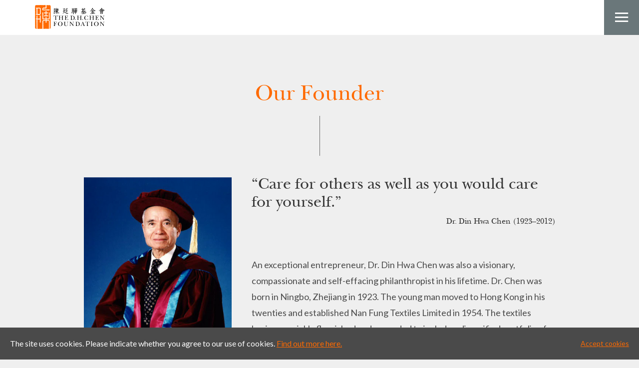

--- FILE ---
content_type: text/html; charset=UTF-8
request_url: https://dhchenfoundation.com/about-us/founder/
body_size: 6342
content:
<!DOCTYPE html>
<html lang="en">

<head>

    <meta charset="utf-8">
    <meta http-equiv="X-UA-Compatible" content="IE=edge">
	<meta name="viewport" content="width=device-width ,initial-scale=1.0, maximum-scale=1.0, user-scalable=no">
    <meta name="author" content="">

		<meta property="description" content="An exceptional entrepreneur who founded the Nan Fung Group, Dr. Din Hwa Chen was also a visionary, compassionate and self-effacing philanthropist in his lifetime.

"/>
		
	
	<meta http-equiv="Content-Type" content="text/html; charset=UTF-8" />
	<meta name="robots" content="all" />
	<meta property="og:url" content="https://dhchenfoundation.com/about-us/founder/">
	<meta property="og:type" content="website" /> 
	<meta property='og:image' content="http://dhchenfoundation.com/wp-content/themes/dhchen/img/news-generic.jpg" />
	<meta property="og:title" content="The D. H. Chen Foundation"/>
		<meta property="og:description" content="An exceptional entrepreneur who founded the Nan Fung Group, Dr. Din Hwa Chen was also a visionary, compassionate and self-effacing philanthropist in his lifetime.

"/>
		
	

    <title>The D. H. Chen Foundation</title>
	<link rel="icon" href="https://dhchenfoundation.com/wp/wp-content/themes/dhchen/img/favicon.png">
	<link href='https://fonts.googleapis.com/css?family=Karla:400,400italic,700,700italic' rel='stylesheet' type='text/css'>
	<link href='https://fonts.googleapis.com/css?family=Karla:700italic|Lato:400,100,300,700,900' rel='stylesheet' type='text/css'>
    <link href="https://dhchenfoundation.com/wp/wp-content/themes/dhchen/fonts/font.css" rel="stylesheet">
    <!-- Bootstrap Core CSS -->
    <link href="https://dhchenfoundation.com/wp/wp-content/themes/dhchen/ionicons/css/ionicons.css" rel="stylesheet">

    <link href="https://dhchenfoundation.com/wp/wp-content/themes/dhchen/css/reset.css" rel="stylesheet">
    <link href="https://dhchenfoundation.com/wp/wp-content/themes/dhchen/css/bootstrap.css" rel="stylesheet">
    <link href="https://dhchenfoundation.com/wp/wp-content/themes/dhchen/css/swap-preset.css?v2" rel="stylesheet">
    <link href="https://dhchenfoundation.com/wp/wp-content/themes/dhchen/css/flexslider.css" rel="stylesheet">

    <!-- Custom CSS -->
    <link href="https://dhchenfoundation.com/wp/wp-content/themes/dhchen/css/main.css?v10" rel="stylesheet">
    <link href="https://dhchenfoundation.com/wp/wp-content/themes/dhchen/css/media.css?v19" rel="stylesheet">
    <!-- Custom CSS -->
    <link href="https://dhchenfoundation.com/wp/wp-content/themes/dhchen/css/dicky.css?v2" rel="stylesheet">
    <link href="https://dhchenfoundation.com/wp/wp-content/themes/dhchen/css/cms.css" rel="stylesheet">

    <!-- Lang CSS -->
    
    <!-- Custom Fonts -->
    <link href="https://dhchenfoundation.com/wp/wp-content/themes/dhchen/font-awesome/css/font-awesome.min.css" rel="stylesheet" type="text/css">
    <link href="http://fonts.googleapis.com/css?family=Lora:400,700,400italic,700italic" rel="stylesheet" type="text/css">
    <link href="http://fonts.googleapis.com/css?family=Montserrat:400,700" rel="stylesheet" type="text/css">

    <!-- HTML5 Shim and Respond.js IE8 support of HTML5 elements and media queries -->
    <!-- WARNING: Respond.js doesn't work if you view the page via file:// -->
    <!--[if lt IE 9]>
        <script src="https://oss.maxcdn.com/libs/html5shiv/3.7.0/html5shiv.js"></script>
        <script src="https://oss.maxcdn.com/libs/respond.js/1.4.2/respond.min.js"></script>
    <![endif]-->
	
	<script>(function(html){html.className = html.className.replace(/\bno-js\b/,'js')})(document.documentElement);</script>
<link rel='dns-prefetch' href='//code.jquery.com' />
<link rel='dns-prefetch' href='//fonts.googleapis.com' />
<link rel='dns-prefetch' href='//s.w.org' />
<link rel="alternate" type="application/rss+xml" title="The D. H. Chen Foundation Website &raquo; Feed" href="https://dhchenfoundation.com/feed/" />
<link rel="alternate" type="application/rss+xml" title="The D. H. Chen Foundation Website &raquo; Comments Feed" href="https://dhchenfoundation.com/comments/feed/" />
		<script type="text/javascript">
			window._wpemojiSettings = {"baseUrl":"https:\/\/s.w.org\/images\/core\/emoji\/12.0.0-1\/72x72\/","ext":".png","svgUrl":"https:\/\/s.w.org\/images\/core\/emoji\/12.0.0-1\/svg\/","svgExt":".svg","source":{"concatemoji":"https:\/\/dhchenfoundation.com\/wp\/wp-includes\/js\/wp-emoji-release.min.js?ver=5.4.1"}};
			/*! This file is auto-generated */
			!function(e,a,t){var r,n,o,i,p=a.createElement("canvas"),s=p.getContext&&p.getContext("2d");function c(e,t){var a=String.fromCharCode;s.clearRect(0,0,p.width,p.height),s.fillText(a.apply(this,e),0,0);var r=p.toDataURL();return s.clearRect(0,0,p.width,p.height),s.fillText(a.apply(this,t),0,0),r===p.toDataURL()}function l(e){if(!s||!s.fillText)return!1;switch(s.textBaseline="top",s.font="600 32px Arial",e){case"flag":return!c([127987,65039,8205,9895,65039],[127987,65039,8203,9895,65039])&&(!c([55356,56826,55356,56819],[55356,56826,8203,55356,56819])&&!c([55356,57332,56128,56423,56128,56418,56128,56421,56128,56430,56128,56423,56128,56447],[55356,57332,8203,56128,56423,8203,56128,56418,8203,56128,56421,8203,56128,56430,8203,56128,56423,8203,56128,56447]));case"emoji":return!c([55357,56424,55356,57342,8205,55358,56605,8205,55357,56424,55356,57340],[55357,56424,55356,57342,8203,55358,56605,8203,55357,56424,55356,57340])}return!1}function d(e){var t=a.createElement("script");t.src=e,t.defer=t.type="text/javascript",a.getElementsByTagName("head")[0].appendChild(t)}for(i=Array("flag","emoji"),t.supports={everything:!0,everythingExceptFlag:!0},o=0;o<i.length;o++)t.supports[i[o]]=l(i[o]),t.supports.everything=t.supports.everything&&t.supports[i[o]],"flag"!==i[o]&&(t.supports.everythingExceptFlag=t.supports.everythingExceptFlag&&t.supports[i[o]]);t.supports.everythingExceptFlag=t.supports.everythingExceptFlag&&!t.supports.flag,t.DOMReady=!1,t.readyCallback=function(){t.DOMReady=!0},t.supports.everything||(n=function(){t.readyCallback()},a.addEventListener?(a.addEventListener("DOMContentLoaded",n,!1),e.addEventListener("load",n,!1)):(e.attachEvent("onload",n),a.attachEvent("onreadystatechange",function(){"complete"===a.readyState&&t.readyCallback()})),(r=t.source||{}).concatemoji?d(r.concatemoji):r.wpemoji&&r.twemoji&&(d(r.twemoji),d(r.wpemoji)))}(window,document,window._wpemojiSettings);
		</script>
		<style type="text/css">
img.wp-smiley,
img.emoji {
	display: inline !important;
	border: none !important;
	box-shadow: none !important;
	height: 1em !important;
	width: 1em !important;
	margin: 0 .07em !important;
	vertical-align: -0.1em !important;
	background: none !important;
	padding: 0 !important;
}
</style>
	<link rel='stylesheet' id='wp-block-library-css'  href='https://dhchenfoundation.com/wp/wp-includes/css/dist/block-library/style.min.css?ver=5.4.1' type='text/css' media='all' />
<link rel='stylesheet' id='twentysixteen-fonts-css'  href='https://fonts.googleapis.com/css?family=Merriweather%3A400%2C700%2C900%2C400italic%2C700italic%2C900italic%7CMontserrat%3A400%2C700%7CInconsolata%3A400&#038;subset=latin%2Clatin-ext' type='text/css' media='all' />
<link rel='stylesheet' id='genericons-css'  href='https://dhchenfoundation.com/wp/wp-content/themes/dhchen/genericons/genericons.css?ver=3.4.1' type='text/css' media='all' />
<link rel='stylesheet' id='twentysixteen-style-css'  href='https://dhchenfoundation.com/wp/wp-content/themes/dhchen/style.css?ver=5.4.1' type='text/css' media='all' />
<!--[if lt IE 10]>
<link rel='stylesheet' id='twentysixteen-ie-css'  href='https://dhchenfoundation.com/wp/wp-content/themes/dhchen/css/ie.css?ver=20150825' type='text/css' media='all' />
<![endif]-->
<!--[if lt IE 9]>
<link rel='stylesheet' id='twentysixteen-ie8-css'  href='https://dhchenfoundation.com/wp/wp-content/themes/dhchen/css/ie8.css?ver=20150825' type='text/css' media='all' />
<![endif]-->
<!--[if lt IE 8]>
<link rel='stylesheet' id='twentysixteen-ie7-css'  href='https://dhchenfoundation.com/wp/wp-content/themes/dhchen/css/ie7.css?ver=20150825' type='text/css' media='all' />
<![endif]-->
<script type='text/javascript' src='https://code.jquery.com/jquery-3.7.1.min.js?ver=3.7.1'></script>
<script type='text/javascript' src='https://code.jquery.com/jquery-migrate-3.5.2.min.js?ver=3.5.2'></script>
<!--[if lt IE 9]>
<script type='text/javascript' src='https://dhchenfoundation.com/wp/wp-content/themes/dhchen/js/html5.js?ver=3.7.3'></script>
<![endif]-->
<link rel='https://api.w.org/' href='https://dhchenfoundation.com/wp-json/' />
<link rel="EditURI" type="application/rsd+xml" title="RSD" href="https://dhchenfoundation.com/wp/xmlrpc.php?rsd" />
<link rel="wlwmanifest" type="application/wlwmanifest+xml" href="https://dhchenfoundation.com/wp/wp-includes/wlwmanifest.xml" /> 

<link rel="canonical" href="https://dhchenfoundation.com/about-us/founder/" />
<link rel='shortlink' href='https://dhchenfoundation.com/?p=235' />
<link rel="alternate" type="application/json+oembed" href="https://dhchenfoundation.com/wp-json/oembed/1.0/embed?url=https%3A%2F%2Fdhchenfoundation.com%2Fabout-us%2Ffounder%2F" />
<link rel="alternate" type="text/xml+oembed" href="https://dhchenfoundation.com/wp-json/oembed/1.0/embed?url=https%3A%2F%2Fdhchenfoundation.com%2Fabout-us%2Ffounder%2F&#038;format=xml" />
<!-- Google Tag Manager -->
<script>(function(w,d,s,l,i){w[l]=w[l]||[];w[l].push({'gtm.start':
new Date().getTime(),event:'gtm.js'});var f=d.getElementsByTagName(s)[0],
j=d.createElement(s),dl=l!='dataLayer'?'&l='+l:'';j.async=true;j.src=
'https://www.googletagmanager.com/gtm.js?id='+i+dl;f.parentNode.insertBefore(j,f);
})(window,document,'script','dataLayer','GTM-5FG4SVQN');</script>
<!-- End Google Tag Manager --><style type="text/css">.recentcomments a{display:inline !important;padding:0 !important;margin:0 !important;}</style><link rel="icon" href="https://dhchenfoundation.com/wp/wp-content/uploads/2022/04/cropped-Homepage-milestone-2-32x32.png" sizes="32x32" />
<link rel="icon" href="https://dhchenfoundation.com/wp/wp-content/uploads/2022/04/cropped-Homepage-milestone-2-192x192.png" sizes="192x192" />
<link rel="apple-touch-icon" href="https://dhchenfoundation.com/wp/wp-content/uploads/2022/04/cropped-Homepage-milestone-2-180x180.png" />
<meta name="msapplication-TileImage" content="https://dhchenfoundation.com/wp/wp-content/uploads/2022/04/cropped-Homepage-milestone-2-270x270.png" />
		<style type="text/css" id="wp-custom-css">
			/* #banner {
	width:100vw;
	height:40vw
}

#fuel #banner {
  height: auto;
} */

div [id='header-fixed fuel-banner'] {
	height: 77vh !important;
}

.anchor-offset {
    display: block;
    position: relative;
    top: -100px; 
    visibility: hidden;
}

video#video-3851-1 {
    height: auto;
}

#education-excellence .extra {
  color: #4A4A4A !important;
}

#education-excellence .extra ol,
#education-excellence .extra ul,
#education-excellence .extra li {
  list-style: inherit !important;;
	padding-left: 20px;
} 

		</style>
		
</head>

<body id="page-top" data-spy="scroll" data-target=".navbar-fixed-top" class="">


    <!-- Navigation -->
    
    <div class="navbar-toggle-desktop" style="right:-100px ">
                    <i class="ion-navicon"></i>
    </div>
	    <div class="navbar-show-desktop-bg"></div>

    <div class="navbar-show-desktop" >
		<div class="menu-main-menu-container"><ul id="menu-main-menu" class="menu"><li id="menu-item-2370" class="menu-item menu-item-type-custom menu-item-object-custom menu-item-home menu-item-2370"><a href="https://dhchenfoundation.com/">Home</a></li>
<li id="menu-item-2376" class="menu-item menu-item-type-custom menu-item-object-custom current-menu-ancestor current-menu-parent menu-item-has-children menu-item-2376"><a href="#">About Us</a>
<ul class="sub-menu">
	<li id="menu-item-2372" class="menu-item menu-item-type-post_type menu-item-object-page current-menu-item page_item page-item-235 current_page_item menu-item-2372"><a href="https://dhchenfoundation.com/about-us/founder/" aria-current="page">Our Founder</a></li>
	<li id="menu-item-2439" class="menu-item menu-item-type-post_type menu-item-object-page menu-item-2439"><a href="https://dhchenfoundation.com/about-us/our-chairman/">Our Chairman</a></li>
	<li id="menu-item-2373" class="menu-item menu-item-type-post_type menu-item-object-page menu-item-2373"><a href="https://dhchenfoundation.com/about-us/our-philosophy/">Our Philosophy</a></li>
	<li id="menu-item-2374" class="menu-item menu-item-type-post_type menu-item-object-page menu-item-2374"><a href="https://dhchenfoundation.com/about-us/people/">Our People</a></li>
</ul>
</li>
<li id="menu-item-2375" class="menu-item menu-item-type-post_type menu-item-object-page menu-item-2375"><a href="https://dhchenfoundation.com/news-listing/">News</a></li>
<li id="menu-item-2377" class="menu-item menu-item-type-custom menu-item-object-custom menu-item-has-children menu-item-2377"><a href="#">Our Work</a>
<ul class="sub-menu">
	<li id="menu-item-2382" class="menu-item menu-item-type-post_type menu-item-object-page menu-item-2382"><a href="https://dhchenfoundation.com/our-initiatives/education-excellence/">Institute of Education Excellence</a></li>
	<li id="menu-item-2381" class="menu-item menu-item-type-post_type menu-item-object-page menu-item-2381"><a href="https://dhchenfoundation.com/our-initiatives/impact-strategy/">Institute of Impact Strategy</a></li>
	<li id="menu-item-2380" class="menu-item menu-item-type-post_type menu-item-object-page menu-item-2380"><a href="https://dhchenfoundation.com/our-initiatives/mindful-living/">Institute of Mindful Living</a></li>
	<li id="menu-item-2379" class="menu-item menu-item-type-post_type menu-item-object-page menu-item-2379"><a href="https://dhchenfoundation.com/our-initiatives/wellbeing/">Institute of Wellbeing</a></li>
	<li id="menu-item-2378" class="menu-item menu-item-type-post_type menu-item-object-page menu-item-2378"><a href="https://dhchenfoundation.com/our-initiatives/grant-giving/">Above and Beyond Institute</a></li>
</ul>
</li>
<li id="menu-item-2383" class="menu-item menu-item-type-custom menu-item-object-custom menu-item-has-children menu-item-2383"><a href="#">Our Support</a>
<ul class="sub-menu">
	<li id="menu-item-2384" class="menu-item menu-item-type-post_type menu-item-object-page menu-item-2384"><a href="https://dhchenfoundation.com/our-support/what-do-we-support/">What Do We Support?</a></li>
	<li id="menu-item-2385" class="menu-item menu-item-type-post_type menu-item-object-page menu-item-2385"><a href="https://dhchenfoundation.com/our-support/how-do-we-support/">How Do We Support?</a></li>
</ul>
</li>
<li id="menu-item-3525" class="menu-item menu-item-type-custom menu-item-object-custom menu-item-3525"><a href="/our-impact/showcase/">Our Impact</a></li>
<li id="menu-item-2386" class="menu-item menu-item-type-post_type menu-item-object-page menu-item-2386"><a href="https://dhchenfoundation.com/contact-us/">Contact Us</a></li>
</ul></div>

				<form role="search" method="get" id="searchform" name="searchform" action="https://dhchenfoundation.com">
			<input type="text" name="s" value="" placeholder="Search" id="search"></input>
			<i class="ion-ios-search-strong search-btn" onClick="document.searchform.submit();"></i>
			<input type="submit" style="display: none"></input>
			<input type="hidden" name="lang" value="">
		</form>

    </div>

    <div style="margin-bottom: 0;position: absolute;top:0;z-index: 2;width: 100%;left: 0">
 		<section class="container " style="">
		
			<div class="row">
				<div class="col-lg-12 nopadding">
					<h4 class="margin-20-top serif"><!--The D. H. Chen Foundation--></h4>
				</div>
			</div>
		</section>
    </div>	       
    
    	    
    <div class="scroll-menu "  >
	    <div class="scroll-background " ></div>
		<section class="container ">
		
			<div class="row">
				<div class="col-lg-3 col-sm-3 col-xs-9 nopadding">
					<a href="https://dhchenfoundation.com">
						
						<img style="width:140px" src="https://dhchenfoundation.com/wp/wp-content/themes/dhchen/img/dhcf-logo.svg" class="scroll-logo">		

						</a>		
				</div>
			</div>
		</section>	    
	    
    </div>


<div class="founder">

	<div class="content-wrapper " style="background: #EFEFEF">
			<section class="container margin-60-bottom margin-80-top">
				
			<div class="row">
				<div class="col-lg-10 col-lg-push-1 margin-40-bottom col-xs-12">
					<h1 class="margin-20-bottom bold upper  text-center color-orange ">Our Founder</h1>	
					<div class="title-border"></div>					
					<div class="text-wrap extra">
												<img src="https://dhchenfoundation.com/wp/wp-content/uploads/2016/02/foundation.jpg" width="336px" style="float: left;padding:5px 40px 10px 0;">
												<div style="margin-top:-2px">
							<h2 class="margin-10-bottom serif">“Care for others as well as you would  care for yourself.”</h2>							<h5 class="margin-60-bottom text-right serif">Dr. Din Hwa Chen (1923–2012)</h5>						    <p>An exceptional entrepreneur, Dr. Din Hwa Chen was also a visionary, compassionate and self-effacing philanthropist in his lifetime. Dr. Chen was born in Ningbo, Zhejiang in 1923. The young man moved to Hong Kong in his twenties and established Nan Fung Textiles Limited in 1954. The textiles business quickly flourished and expanded to include a diversified portfolio of business interests in the industry. Later, Dr. Chen further ventured into the property development business and today, Nan Fung Group encompasses over 400 companies in different parts of the world.</p>
<p>Aside from his distinguished entrepreneurial achievements, Dr. Chen also dedicated his time and efforts to public service. He was an avid promoter of commerce and industry and also an enthusiastic supporter for social welfare and cultural services in Hong Kong. He served on numerous committees sharing his experience and insight, contributing to the advancement of the local community.</p>
<p>“Care for others as well as you would care for yourself”, this was Dr. Chen’s philosophy of life. Establishing The D. H. Chen Foundation in 1970, Dr. Chen was one of the pioneers inspiring the growth of family philanthropy in Hong Kong. Dr. Chen was often approached for donations and he never hesitated to support worthy causes. When asked if he worried that his good heart might be exploited and donations were not going where they should, Dr. Chen was resolute, “we will help if we can.” He did not doubt others’ intentions and always lent his help whenever he could. He gave out his trust as often as he gave out resources. This is what made Dr. Chen a true philanthropist, doing good for the love of humanity.</p>
<p>Today, the Foundation continues to be driven by Dr. Chen’s vision, building on his philanthropic legacy, to inspire positive changes in society.</p>
						</div>
					</div>
				</div>
			</div>

		 </section>
		<section class="container">

		</section>
	</div>
	
	<div >
	</div>

</div>	


    <!-- Footer -->
    <footer>
        <div class="container text-left">
	        <div class="row">
	        <div class="col-lg-12 col-sm-12 col-xs-12">

            <h6 class="color-white" >
			© 2025 The D. H. Chen Foundation. All rights reserved. <span style="margin: 0 10px">|</span><a class="color-white" href="https://dhchenfoundation.com/privacy-policy/">Privacy Policy</a><span style="margin: 0 10px">|</span><a class="color-white" href="https://dhchenfoundation.com/sitemap/">Site Map</a>
			</h6>
	        </div>
			</div>
        </div>
    </footer>
<div class='cookie-banner' style="display:none" >
	<p>
    The site uses cookies. Please indicate whether you agree to our use of cookies.
    <a href='https://dhchenfoundation.com/privacy-policy/'>Find out more here.</a>
  </p><a class='close-cookies'>Accept cookies</a></div>
  
  

    

    <!-- jQuery -->
    <script src="https://ajax.googleapis.com/ajax/libs/jquery/2.1.0/jquery.min.js"></script>
    <!-- Bootstrap Core JavaScript -->
    <script src="https://maxcdn.bootstrapcdn.com/bootstrap/3.3.6/js/bootstrap.min.js"></script>

    <!-- Plugin JavaScript -->
    <script src="https://dhchenfoundation.com/wp/wp-content/themes/dhchen/js/jquery.easing.min.js"></script>
    <script src="https://dhchenfoundation.com/wp/wp-content/themes/dhchen/js/vendor/jquery.flexslider.js"></script>


    <!-- Google Maps API Key - Use your own API key to enable the map feature. More information on the Google Maps API can be found at https://developers.google.com/maps/ -->

    <!-- Custom Theme JavaScript -->
    <script src="https://dhchenfoundation.com/wp/wp-content/themes/dhchen/js/include/main.js?v2"></script>
	    <script src="https://dhchenfoundation.com/wp/wp-content/themes/dhchen/js/include/news.js?v3"></script>
    <script src="https://dhchenfoundation.com/wp/wp-content/themes/dhchen/js/include/home.js?v2"></script>
    <script src="https://dhchenfoundation.com/wp/wp-content/themes/dhchen/js/include/team.js?v2"></script>
	
	<!-- Google Tag Manager (noscript) -->
<noscript><iframe src="https://www.googletagmanager.com/ns.html?id=GTM-5FG4SVQN"
height="0" width="0" style="display:none;visibility:hidden"></iframe></noscript>
<!-- End Google Tag Manager (noscript) --><script type='text/javascript' src='https://dhchenfoundation.com/wp/wp-content/themes/dhchen/js/skip-link-focus-fix.js?ver=20150825'></script>
<script type='text/javascript'>
/* <![CDATA[ */
var screenReaderText = {"expand":"expand child menu","collapse":"collapse child menu"};
/* ]]> */
</script>
<script type='text/javascript' src='https://dhchenfoundation.com/wp/wp-content/themes/dhchen/js/functions.js?ver=20150825'></script>
<script type='text/javascript' src='https://dhchenfoundation.com/wp/wp-includes/js/wp-embed.min.js?ver=5.4.1'></script>
      
    <script type="text/javascript">
if (localStorage.getItem('cookieSeen') != 'shown') {
  $('.cookie-banner').delay(1000).fadeIn();
};

$('.close-cookies').click(function() {
  $('.cookie-banner').fadeOut();
  localStorage.setItem('cookieSeen','shown')
})	    
	</script>
    
<script type="text/javascript" src="/_Incapsula_Resource?SWJIYLWA=719d34d31c8e3a6e6fffd425f7e032f3&ns=2&cb=1636379443" async></script></body>

</html>

--- FILE ---
content_type: text/css
request_url: https://dhchenfoundation.com/wp/wp-content/themes/dhchen/fonts/font.css
body_size: 156
content:
@font-face {
  font-family: 'ITC New Baskerville';
  src: url('ITC New Baskerville Roman.eot'); /* IE9 Compat Modes */
  src: url('ITC New Baskerville Roman.eot?#iefix') format('embedded-opentype'), /* IE6-IE8 */
       url('ITC New Baskerville Roman.woff') format('woff'), /* Modern Browsers */
       url('ITC New Baskerville Roman.ttf')  format('truetype'), /* Safari, Android, iOS */
       url('ITC New Baskerville Roman.svg#7071abc55714468227898d5b5cbefdd4') format('svg'); /* Legacy iOS */
       
  font-style:   normal;
  font-weight:  400;
}

@font-face {
  font-family: 'Metric Semibold';
  src: url('metric-semibold.eot'); /* IE9 Compat Modes */
  src: url('metric-semibold.eot?#iefix') format('embedded-opentype'), /* IE6-IE8 */
       url('metric-semibold.woff') format('woff'), /* Modern Browsers */
       url('metric-semibold.ttf')  format('truetype'), /* Safari, Android, iOS */
       url('metric-semibold.svg#4e2e9f40315d6d2bcda3a391ef8219fa') format('svg'); /* Legacy iOS */
       
  font-style:   normal;
  font-weight:  700;
}

@font-face {
  font-family: 'Metric Regular';
  src: url('Metric-Regular.eot'); /* IE9 Compat Modes */
  src: url('Metric-Regular.eot?#iefix') format('embedded-opentype'), /* IE6-IE8 */
       url('Metric-Regular.woff') format('woff'), /* Modern Browsers */
       url('Metric-Regular.ttf')  format('truetype'), /* Safari, Android, iOS */
       url('Metric-Regular.svg#01887be539e7e6b1c321393346bf7a1f') format('svg'); /* Legacy iOS */
       
  font-style:   normal;
  font-weight:  400;
}

@font-face {
  font-family: 'Metric Medium';
  src: url('Metric-Medium.eot'); /* IE9 Compat Modes */
  src: url('Metric-Medium.eot?#iefix') format('embedded-opentype'), /* IE6-IE8 */
       url('Metric-Medium.woff') format('woff'), /* Modern Browsers */
       url('Metric-Medium.ttf')  format('truetype'), /* Safari, Android, iOS */
       url('Metric-Medium.svg#c7ee5445097c6e0d6d750527c8342a4e') format('svg'); /* Legacy iOS */
       
  font-style:   normal;
  font-weight:  400;
}

@font-face {
  font-family: 'Metric Light';
  src: url('Metric-Light.eot'); /* IE9 Compat Modes */
  src: url('Metric-Light.eot?#iefix') format('embedded-opentype'), /* IE6-IE8 */
       url('Metric-Light.woff') format('woff'), /* Modern Browsers */
       url('Metric-Light.ttf')  format('truetype'), /* Safari, Android, iOS */
       url('Metric-Light.svg#83486f9f9cc69f82c17a3e6835eb1621') format('svg'); /* Legacy iOS */
       
  font-style:   normal;
  font-weight:  200;
}



--- FILE ---
content_type: text/css
request_url: https://dhchenfoundation.com/wp/wp-content/themes/dhchen/css/swap-preset.css?v2
body_size: 498
content:
/*
Theme Name: swap
Author: Dicky
Author URI: http://swwwap.hk
Description: This is a  bootstrap theme for wordpress. 
Version: 1.0
License: swwwap
*/
 @import url('https://fonts.googleapis.com/css2?family=Noto+Sans+TC:wght@300&display=swap');
h1,h2,h3,h4,h5,h6,h7{font-family: 'Lato','Noto Sans TC',sans-serif;;color: #333;margin: 0;}

h1 	{ font-size:44px;line-height: 52px	;}
h2 	{ font-size:32px;line-height: 36px; }
h3 	{ font-size:22px;line-height: 26px  }
h4 	{ font-size:18px;line-height: 24px	}
h5 	{ font-size:16px;line-height: 22px	}
h6 	{ font-size:12px;line-height: 18px	}
h7 	{ font-size:10px;}

.serif,h1,h3.mid,h3,.menu a{ font-family: 'ITC New Baskerville','Noto Sans TC',serif; }
p,table{margin-bottom: 20px;font-family: 'Lato',sans-serif;font-weight: normal;line-height: 24px;color: #4A4A4A;font-size: 16px;}
p.extra, .extra p,li,ol li{font-family: 'Lato', sans-serif;font-size:18px;line-height: 32px	}
.text-left{text-align: left !important}
i,em{font-style: italic}
.text-justify{text-align: left}
.bold,strong,p strong{font-weight: bold}
.serif.bold{font-weight: normal}
.serif.upper,h1.upper{text-transform: capitalize;font-weight: normal}
.thin{font-weight: 300}
.mid{font-family: sans-serif;}
.italic{font-family: sans-serif; font-style: italic}
.upper{text-transform: capitalize}
.cap{text-transform: capitalize}]
.border{border-bottom: 2px solid #000}
.inline{display: inline}
.inline-block{display: inline-block}
.col-no-padding{padding: 0}

.black{color: #222}

h6.bold{letter-spacing: 1px}

.margin-100-top{margin-top: 100px}

.margin-80-top{margin-top: 80px}
.margin-60-top{margin-top: 60px}
.margin-50-top{margin-top: 50px}
.margin-40-top{margin-top: 40px}
.margin-30-top{margin-top: 30px}
.margin-20-top{margin-top: 20px}
.margin-10-top{margin-top: 10px}
.margin-0-top{margin-top: 0px}


.margin-80-bottom{margin-bottom: 80px}
.margin-60-bottom{margin-bottom: 60px}
.margin-40-bottom{margin-bottom: 40px}
.margin-30-bottom{margin-bottom: 30px}
.margin-20-bottom{margin-bottom: 20px}
.margin-10-bottom{margin-bottom: 10px}
.margin-0-bottom{margin-bottom: 0}
.margin-5-bottom{margin-bottom: 5px}


a{
-webkit-transition: all .2s ease-in-out;
-moz-transition: all .2s ease-in-out;
-o-transition: all .2s ease-in-out;
transition: all .2s ease-in-out;
}


--- FILE ---
content_type: text/css
request_url: https://dhchenfoundation.com/wp/wp-content/themes/dhchen/css/main.css?v10
body_size: 8367
content:
/*
Theme Name: swap
Author: Dicky
Author URI: http://swwwap.hk
Description: This is a  bootstrap theme for wordpress. 
Version: 1.0
License: swwwap
*/

/*Wordpress editor styles start*/



body {width: 100%;height: 100%;color: #fff;background-color: #EFEFEF;font-family: 'Lato', sans-serif;;overflow-x: hidden}
 html {width: 100%;height: 100%;}
footer{background: #333;;padding: 20px 0  14px 0;width: 100%;position: relative}

.ui-loader{display: none !important}
input {
    border-radius: 0 !important; 
}


input{outline: none}
.main-color-bg{background: #FF6A00}
.education-color-bg{background: #80b2be !important}
.healthcare-color-bg{background: #9bc698 !important}
.buddhism-color-bg{background: #e17f6e !important}

.color-black{color: #333}
.color-gray{color: #4A4A4A}

.color-white{color: #FFF}
.color-education{color: #80b2be}
.color-healthcare{color: #9bc698}
.color-buddhism{color: #e17f6e}
.color-news{color: #8b8bbe}
.color-orange,.contact-wrapper a{color: #FF6A00}
.color-orange{color: #FF6A00}
.color-orange-green{color: #73EDD5}



.grant-giving-bg,
.grant-giving-past-bg,
#grant-giving .ion-android-arrow-back,
#grant-giving .banner-border{background: #BAA2CF}
.grant-giving-color,
#grant-giving .back-to-list h5,
#grant-giving fix-top-btn h5,
#grant-giving .single-title{color: #BAA2CF}
.wellbeing-bg,
#wellbeing .ion-android-arrow-back,
#wellbeing .banner-border{background: #e17f6e}
.wellbeing-color,
#wellbeing .back-to-list h5,
#wellbeing .fix-top-btn h5,
#wellbeing .single-title{color: #e17f6e}
.mindful-living-bg,.banner-border,
#mindful-living .ion-android-arrow-back,
#mindful-living .banner-border{background: #E08C94}
.mindful-living-color,
#mindful-living .back-to-list h5,
#mindful-living .fix-top-btn h5,
#mindful-living .single-title{color: #E08C94}
.impact-strategy-bg,
#impact-strategy .ion-android-arrow-back,
#impact-strategy .banner-border{background: #9bc698}
.impact-strategy-color,
#impact-strategy .back-to-list h5,
#impact-strategy .fix-top-btn h5,
#impact-strategy .single-title{color: #9bc698}
.education-excellence-bg,
#education-excellence .ion-android-arrow-back,
#education-excellence  .banner-border{background: #80b2be}
.education-excellence-color,
#education-excellence .back-to-list h5,
#education-excellence .fix-top-btn h5,
#education-excellence .single-title{color: #80b2be}

.education-excellence-icon{background: #FFF url(../img/icon/icon-a.png) no-repeat center center  ;;background-size:55%}
.impact-strategy-icon{background: #FFF url(../img/icon/icon-b.png) no-repeat center center  ;;background-size:60%}
.mindful-living-icon{background: #FFF url(../img/icon/icon-c.png) no-repeat center center  ;;background-size:60%}
.wellbeing-icon{background: #FFF url(../img/icon/icon-d.png) no-repeat center center  ;;background-size:65%}
.grant-giving-icon{background: #FFF url(../img/icon/icon-e.png) no-repeat center center  ;;background-size:60%}

#education-excellence .fix-top-icon{background: #80b2be url(../img/icon/education-excellence-icon.png) no-repeat center center  ;;background-size:70%}
#impact-strategy .fix-top-icon{background: #9bc698 url(../img/icon/impact-strategy-icon.png) no-repeat center center  ;;background-size:70%}
#mindful-living .fix-top-icon{background: #E08C94 url(../img/icon/mindful-living-icon.png) no-repeat center center  ;;background-size:70%}
#wellbeing .fix-top-icon{background: #e17f6e url(../img/icon/wellbeing-icon.png) no-repeat center center  ;;background-size:70%}
#grant-giving .fix-top-icon{background: #BAA2CF url(../img/icon/grant-giving-icon.png) no-repeat center center  ;;background-size:70%}


.past-section{padding: 60px 0}

/*#education .border-bottom-section,
#education .single-right-block .content-list-details li span,
#education .banner-border,
#education .link-btn,
.education-listing .icon-wrapper,
#education .bottom-section-overlay,
.education-single .single-left-block .tag-list li:hover
{background: #80b2be}
#healthcare .border-bottom-section,
#healthcare .single-right-block .content-list-details li span,
#healthcare .banner-border,
#healthcare .link-btn ,
#healthcare .bottom-section-overlay,
.healthcare-single .single-left-block .tag-list li:hover


{background: #9bc698}
#buddhism .border-bottom-section,
#buddhism .single-right-block .content-list-details li span,
#buddhism .banner-border,
#buddhism .link-btn,
#buddhism .bottom-section-overlay,
.buddhism-single .single-left-block .tag-list li:hover
{background: #e17f6e}


#education .home-button h6,
#education .hashtag-wrapper h3,
.back-to-list h5,
#education .fix-top-btn h5,
#education .hashtag-wrapper a,
.education-single a,
.education-single .info-list-alt 

{color: #80b2be}
#healthcare .home-button h6,
#healthcare .hashtag-wrapper h3,
#healthcare .fix-top-btn h5,
#healthcare .hashtag-wrapper a,
.healthcare-single a,
.healthcare-single .info-list-alt 

{color: #9bc698}
#buddhism .home-button h6,
#buddhism .hashtag-wrapper h3,
#buddhism .fix-top-btn h5,
#buddhism .single-title,
#buddhism .hashtag-wrapper a,
.buddhism-single a,
.buddhism-single .info-list-alt 

{color: #e17f6e}
*/

a:hover{text-decoration: none}
a:visited,a:focus{outline: 0;text-decoration: none}
a{color: none}



.click-btn{margin: 20px auto;display: inline-block;background: #6a777a;padding:10px 20px;
	-webkit-transition: background .3s ease-in-out;
    -moz-transition: background .3s ease-in-out;
    transition: background .3s ease-in-out;	
}
.click-btn:hover{background: #FF6A00}
.title-border{height: 80px;width: 1px;margin: 20px auto 40px auto;background: #666}
/* menu */
.lang-btn-wrapper{width: 100%;overflow: hidden}
.lang-btn-list{margin-top: 20px}
.lang-btn-list li {
	background: #FFF;display: inline;float: left;padding:6px 8px;-webkit-border-radius: 30px;margin-right: 10px;
-moz-border-radius:30px;border-radius: 30px;
}
.lang-btn-list li.active{background: #FF6B00}
.lang-btn-list li a{color: #333}

.lang-btn-list li.active a{color: #FFF}

.navbar-custom {margin-bottom: 0;border-bottom: 1px solid rgba(255,255,255,.3);font-family:"Lato",Helvetica,Arial,sans-serif;background-color: #000;}
.navbar-custom .navbar-brand {font-weight: 700;}
.navbar-custom .navbar-brand:focus {outline: 0;}
.navbar-custom .navbar-brand .navbar-toggle {padding: 4px 6px;font-size: 16px;color: #fff;}
.navbar-custom .navbar-brand .navbar-toggle:focus,
.navbar-custom .navbar-brand .navbar-toggle:active {
    outline: 0;
}

.navbar-custom a {color: #333;}
.navbar-custom .nav li a {
	-webkit-transition: background .3s ease-in-out;
    -moz-transition: background .3s ease-in-out;
    transition: background .3s ease-in-out;
}

.navbar-custom .nav li a:hover {outline: 0;color: rgba(255,255,255,.8);background-color: transparent;}
.navbar-custom .nav li a:focus,.navbar-custom .nav li a:active {outline: 0;background-color: transparent;}
.navbar-custom .nav li.active {outline: 0;}
.navbar-custom .nav li.active a {background-color: rgba(255,255,255,.3);}
.navbar-custom .nav li.active a:hover {color: #fff;}
/* desktop menu */

.navbar-toggle-desktop{position: fixed;top:0;right:0;background: #6a777a;text-align: center;padding:4px 16px;z-index: 1099;cursor: pointer;width: 70px;height: 70px;
	-webkit-transition: background .3s ease-in-out;
    -moz-transition: background .3s ease-in-out;
    transition: background .3s ease-in-out;	
}
.navbar-toggle-desktop:hover{background: #FFF;}
.navbar-toggle-desktop i  {color:#FFF}
.navbar-toggle-desktop:hover i {color:#FF6A00 !important}

.navbar-toggle-desktop i {font-size: 42px;
	-webkit-transition: background .3s ease-in-out;
    -moz-transition: background .3s ease-in-out;
    transition: background .3s ease-in-out;		
}
.navbar-toggle-desktop i.ion-android-close{}
.navbar-toggle-desktop:hover i{color:#6a777a}
.navbar-show-desktop{position: fixed;right:-50vw;width: 50vw;top:0;height: 100%;background: #6a777a;z-index: 1098;padding: 60px; 
	-webkit-transition: all .4s ease-in;
    -moz-transition: all .4s ease-in;
    transition: all .4s ease-in;
    opacity: 0	;

}
.navbar-show-desktop.active{right:0;opacity: 1}
#menu-main-menu a{color: #FFF;font-weight: 400;margin: 4px 0;font-size: 42px;line-height:58px;cursor: pointer}
#menu-main-menu .sub-menu a{font-size: 24px;line-height:32px}
.navbar-show-desktop a{color: #FFF}
.navbar-show-desktop-bg {position: fixed;width: 100%;height: 100%;left: 0;top:0;z-index: 1098;background: rgba(255,255,255,.6);display: none }

.sub-menu li{margin-bottom: 4px;cursor: pointer;text-transform: none}
.sub-menu li:last-child{margin-bottom: 20px;overflow: hidden}
.sub-menu{max-height: 0;overflow: hidden;
	-webkit-transition: all .2s ease-in-out;
    -moz-transition: all .2s ease-in-out;
    transition: all .2s ease-in-out;
}
.sub-menu li ul{position: relative;overflow: hidden}


#menu-main-menu li.active .sub-menu{max-height: 360px;margin-left: 30px}



#search{border: none;border-bottom: 1px solid  #999;background: none;box-shadow: none;color: #FFF;width: 80%;position: relative;font-family: 'Lato', sans-serif;font-size: 20px;font-weight: 300;margin-top: 20px}
.search-btn{;font-size: 24px;position: relative;bottom:0;right:20px;cursor: pointer}


.scroll-menu{position: fixed;width: 100%;height: 70px;top:0;z-index: 99;}
.scroll-background{position: absolute;width: 100%;height: 100%;top:0;left:0;background: #FFF;	-webkit-transition: all .2s ease-in-out;
    -moz-transition: all .2s ease-in-out;
    transition: all .2s ease-in-out;}
.scroll-background.active{top:0}
.scroll-logo{margin-top: 10px}

.fix-menu{position: absolute;width: 100%;height: 56px;;height:57px;top:0;z-index: 99;}
.menu-white-bg{background: #FFF}
/* intro */
.intro {display: table;width: 100%;height: auto;padding: 100px 0;color: #fff;background-color: #000;-webkit-background-size: cover;-moz-background-size: cover;background-size: cover;-o-background-size: cover;pointer-events: none}
.tran-bg{position: absolute;top:-80px;height: 80px; background: url(../img/home-tran.png) no-repeat bottom center scroll;;width: 100%;background-size: 100% 100%;opacity: 1}
.intro .intro-body {display: table-cell;vertical-align: middle;padding-bottom: 180px;opacity: 0}
.intro .intro-head {position: absolute;width: 100%;bottom:120px;}
.intro .intro-body .container,.intro .intro-head .container{padding: 0}

.intro-border-top{height: 1px ;width: 0;background: #4A4A4A;}
.intro-slider-caption{opacity: 0}

.intro {height: 100%;padding: 0;}  
.slider-ss{background: url(../img/intro-bg.jpg) no-repeat bottom center scroll;-webkit-background-size: cover;-moz-background-size: cover;background-size: cover;-o-background-size: cover;position: absolute;top:0;width: 100%;height: 100%}
#header-fixed.active{
  -webkit-filter: blur(2px);
  -moz-filter: blur(2px);
  -o-filter: blur(2px);
  -ms-filter: blur(2px);
  filter: blur(2px);	
}

section,footer{overflow: hidden}
/* home page */
.header-overlay{background: #000;position: absolute;width: 100%;height: 100%;top:0;left: 0;opacity: .4;pointer-events: none;
	-webkit-transition: all .8s ease-in-out;
    -moz-transition: all .8s ease-in-out;
    transition: all .8s ease-in-out;	
}
.intro #section05 a span {border-color: #333;border-left: 2px solid #333;border-bottom:2px solid #333}
.header-overlay.active{opacity: .85;background: #FFF;}
.home-section-block{margin: 80px auto}
.content-wrapper{position: relative;padding: 80px 0;background: rgba(255,255,255,1)}
.home-transition{position: absolute;bottom:0;width: 100%;left: 0;height: 60px;;background-size: 100% 100%;opacity: 1;pointer-events: visible}
.intro p,.brand-heading {color: #FFF}
.brand-heading {letter-spacing: 1.4px}
#header-fixed{position: fixed;top:0;left: 0;width: 100%;height: 100%;z-index: 0;opacity: 0}
.home-page .flexslider{margin-bottom: 0;width: 100%}
.home-page {padding-top: 20px}
.home-icon-wrapper{padding-top: 40%}
.home-icon{width: 60px;;padding: 10px;margin: 0 auto 10px auto;
-webkit-border-radius: 40px;
-moz-border-radius: 40px;
border-radius: 40px;
background: #FFF
}
.info-content .flexslider a h4{ padding: 4px}
.home-page section,.intro-head .container,.intro-body .container {max-width: 1140px}
.home-page .content-block-wrapper p { opacity: 1;	-webkit-transition: all .8s ease-in-out;
    -moz-transition: all .8s ease-in-out;   transition: all .8s ease-in-out;}
.flex-control-nav{z-index: 999}
.ss-wrapper{width: 100%;height: 80vh;background-size: cover !important;background-position:center top ;background-repeat: no-repeat;}
/*.flexslider-home .ss-wrapper{height: 60vh}*/
.flexslider-home .flex-control-paging {opacity: 0;pointer-events: none}
.home-slider-dot{margin-top: 10px;opacity: 0}
.home-slider-dot li{width: 10px;height: 10px;background: #999;float: left;margin-right: 10px;-webkit-border-radius: 40px;-moz-border-radius: 40px;border-radius: 40px;cursor: pointer;pointer-events: auto}
.home-slider-dot li.active{background: #FF6A00;}
.home-slider-des li{display: none}
.home-slider-des li:nth-child(1){display: block}

.intro-head-bg{position: fixed;left: 0;top:0;width: 40%;background: url(../img/home-bg-tran.png) center center;background-size:100%;height: 100%;opacity: .6;}

.intro-slider-caption,.intro-border-top,.intro-head-bg{	-webkit-transition: all .8s ease-in-out;    -moz-transition: all .8s ease-in-out;    transition: all .8s ease-in-out;}
.intro-border-top.active{width: 100%}
.intro-slider-caption.active{opacity: 1}

.logo-white{display: none}

.intro.intro-white-bg .logo-black{display: block}
.intro.intro-white-bg .logo-white{display: none}

.intro.intro-none-bg .logo-black{display: none}
.intro.intro-none-bg .logo-white{display: block}

.intro.intro-none-bg .intro-slider-caption{color: #FFF}
.intro.intro-none-bg .intro-border-top{background: #FFF}


/* 20200507 */
.home-logo{position: absolute;width: 100%;top:60px}
.btn-bg {background: #6A777A;color: #FFF}
.btn-bg a{color: #FFF}
.qoute{display: inline-block;background: url(../img/open-q.png) left 10px top 10px no-repeat ;padding:20px 40px;background-size: 25px;margin-left: -20px;position: relative}
.qoute span{position: absolute;width: 25px;height: 25px;background: url(../img/close-q.png) center center no-repeat ;background-size: contain;bottom:50px;right: 0px}
.btn{border-radius: 0;;padding: 4px 30px 2px 30px}
.slider-container{width: 100%;height: 20vh;background: #FFF;overflow: hidden}
.row-no-padding{margin: 0 !important}

.slider-info-block{position: relative;}
.slider-info-block .info{padding: 20px 40px;padding-right: 120px;height:20vh;position:relative}
.slider-info-block .info-bg{position: absolute;width: 100%;height: 100%;left: 0;top:0;z-index: -1;opacity: .6}
.section-entry{background: rgba(0,0,0,.05);padding: 14px 0 28px 0;overflow: hidden}
.section-entry ul li{width: 20%;float: left;text-align: center}
.section-entry ul li span{width: 90px;height: 90px;border-radius: 100%;display: block;margin: 20px auto 15px auto}
.section-entry ul li h5{line-height: 1em}
.icon-slide{position: absolute;right: 40px;top:20px;width: 60px;height: 60px;z-index: 2;border-radius: 100%;background-size: 30px}
.home-slide-img{width: 100%;position: relative;right: 0;height: 40vh;top:0}

.news-home{position: relative;width: 100%;height: 60vh;background: #FFF;padding: 40px}
.flexslider-news .flex-control-nav,.flexslider-home-txt .flex-control-nav
{right: 0;text-align: right;bottom: 30px;;padding: 0 30px;width: auto;display: inline-block}
.flexslider-news .flex-control-nav a,.flexslider-home-txt .flex-control-nav a{font-size: 1px}
.slider-info-block .flex-control-paging li a{background: rgba(255,255,255,.4);box-shadow: none}
.slider-info-block .flex-control-paging li a.flex-active{background: rgba(255,255,255,1);}

.grantgiving-past-list li{padding: 20px 0 ;border-bottom: 1px solid #999;overflow: hidden}
.past-title,.past-year{width: 15%;float: left;padding-right:40px}
.past-title{width: 35%}
.past-year .btn{float: right;margin-right: -40px}
.home-news-btn{position: absolute;bottom:30px;left: 40px;z-index: 2}
.left-arrow,.right-arrow{cursor: pointer}
.left-arrow{width: 20px;height: 20px;background: aqua;position: absolute;left: 40px;bottom:30px;z-index: 2;background: url(../img/left-arrow.png) center center no-repeat ;background-size: contain}
.right-arrow{width: 20px;height: 20px;background: aqua;position: absolute;left: 80px;bottom:30px;z-index: 2;background: url(../img/right-arrow.png) center center no-repeat ;background-size: contain}
.flexslider-txt{position: absolute;right: 0;top:0;width: 100%;height: 30vh}
.flexslider-txt li{position: absolute;right: 0;top:0;width: 100%;height: 30vh;opacity: 0;transition: all 0.6s cubic-bezier(0.65, 0, 0.35, 1);}
.flexslider-txt li.active{z-index: 2;opacity: 1}

.back-to-list.gg-past {display: inline-block;position: relative;float: right;margin-top: 0}
.back-to-list.gg-past h5{position: relative;margin-top: 15px;;float: right}
.back-to-list.gg-past i{margin-top: 0}

.past-ss-wrap{margin-top: 120px}

/* column */

.top-block-column{min-height: 420px;}
.side-block-column{min-height:620px}
.info-left{min-height:300px}
.info-right{min-height: 300px}
.bottom-side-column{min-height: 320px}
.top-block-column,
.bottom-side-column,
.side-block-column,
.info-left,.info-right
{cursor: pointer;}
.min-height-60{min-height: 60px;}

.section-column{background: #000;text-align: left;cursor: pointer;overflow: hidden}


.content-block-wrapper{position: absolute;width: 50%;z-index: 8;padding: 20px 0;height: 100%}
.background-image{width: 100%;height: 100%;position: absolute;left:0;top:0;opacity: .7;
	-webkit-transition: all .4s ease-in-out;
    -moz-transition: all .4s ease-in-out;
    transition: all .4s ease-in-out;	
}
.top-block-column .content-block-wrapper{width: 30%}

/*.section-column:hover .background-image{
  opacity: .6;
  width: 103%;
  height: 103%;
  top:-1.5%;
  left: -1.5%;
  -webkit-filter: blur(1px);
  -moz-filter: blur(1px);
  -o-filter: blur(1px);
  -ms-filter: blur(1px);
  filter: blur(1px);
}
*/

.border-bottom-section{position: absolute;width: 100%;height: 10px;left: 0;bottom:0;z-index: 7;cursor: pointer;
	-webkit-transition: all .4s ease-in-out;
    -moz-transition: all .4s ease-in-out;
    transition: all .4s ease-in-out;	
}
.bottom-section-overlay{position: absolute;width: 100%;height: 100%;left: 0;bottom:0;z-index: 7;cursor: pointer;	-webkit-transition: all .4s ease-in-out;    -moz-transition: all .4s ease-in-out;
    transition: all .4s ease-in-out;opacity: 0;}
.section-column:hover .border-bottom-section{opacity: .8}
.section-column:hover .bottom-section-overlay{opacity: .6}

.info-content{position: absolute;padding:10px 30px 20px 0;bottom:0;text-align: left;width: 100%}
.hastag{background: #6a777a;padding: 6px 12px 8px 12px;position: absolute;left: 15px;bottom: 20px;cursor: pointer;z-index: 10;
-webkit-border-radius: 20px;
-moz-border-radius: 20px;
border-radius: 20px;
-webkit-transition: all .4s ease-in-out;
-moz-transition: all .4s ease-in-out;
transition: all .4s ease-in-out;
font-family: "Lato",sans-serif ;
font-style: normal !important
}
.new-title{position: absolute;top:20px;text-align: left;left: 15px}
.hastag{cursor: pointer}
.hastag:hover{background: #6a777a}
.hastag span{margin-left: 10px}
.hastag.active span{margin-left:0;display: none }
.hastag.active {background: #CCC;color: #FFF}
.hashtag-wrapper{position: absolute;width: 100%;bottom: 0%;left: 0;background: #EEE;padding: 20px;z-index: 8;height: 100%;display: none}
.hashtag-wrapper h3{font-weight: 300;/* text-transform: capitalize */}
.hashtag-wrapper h3 span{margin-bottom: 10px;display: inline-block}

#education .hashtag-wrapper h1 span{border-color: #80b2be}
#healthcare .hashtag-wrapper h1 span{border-color: #9bc698}
#buddhism .hashtag-wrapper h1 span{border-color: #e17f6e}


.home-button {background: #FFF;display: inline-block;padding: 4px 20px;font-weight: 400;opacity: 0;margin-top:10px;
-webkit-transition: all .4s ease-in-out;
-moz-transition: all .4s ease-in-out;
transition: all .4s ease-in-out;	
}
.section-column:hover .home-button {opacity: 1;margin-top:0}



.demo a {
	position: absolute;
	left: 49.4%;
	z-index: 2;
	display: inline-block;
	-webkit-transform: translate(0, -50%);
	transform: translate(0, -50%);
	color: #fff;
	font : normal 400 12px/1 'Josefin Sans', sans-serif;
	letter-spacing: .1em;
	text-decoration: none;
	transition: opacity .3s;
}
.demo a:hover {
	opacity: .5;
}

#section05 a {
	padding-top: 70px;
	cursor: pointer
}
#section05 a span {
	position: absolute;
	top: 0;
	left: 50%;
	width: 18px;
	height: 18px;
	border-left: 1px solid #fff;
	border-bottom: 1px solid #fff;
	-webkit-transform: rotate(-45deg);
	transform: rotate(-45deg);
	-webkit-animation: sdb05 1.5s infinite;
	animation: sdb05 1.5s infinite;
	box-sizing: border-box;
}
@-webkit-keyframes sdb05 {
	0% {
		-webkit-transform: rotate(-45deg) translate(0, 0);
		opacity: 0;
	}
	50% {
		opacity: 1;
	}
	100% {
		-webkit-transform: rotate(-45deg) translate(-20px, 20px);
		opacity: 0;
	}
}
@keyframes sdb05 {
	0% {
		transform: rotate(-45deg) translate(0, 0);
		opacity: 0;
	}
	50% {
		opacity: 1;
	}
	100% {
		transform: rotate(-45deg) translate(-20px, 20px);
		opacity: 0;
	}
}

/* listing */
#banner{position: relative;overflow: hidden;padding-top: 70px}

.listing-block{margin-top: 140px}
.listing-block a:hover{text-decoration: none}
.img-wrapper{position: relative}
.img-wrapper .img-overlay{position: absolute;width: 100%;height: 100%;opacity: 0;
-webkit-transition: all .4s ease-in-out;
-moz-transition: all .4s ease-in-out;
transition: all .4s ease-in-out;	
}
.listing-block a:hover .img-overlay{opacity: .4}


.header-banner-overlay{position: absolute;top:0;left: 0;width: 100%;height: 100%;z-index: 2}
.listing-icon-wrapper{position: relative;text-align: center;margin:80px 0 120px}
.listing-color-overlay{position: absolute;top:0;left: 0;width: 100%;height: 100%;background: rgba(0,0,0,.4);z-index: 0}

.header-info{text-align: center}
.icon-wrapper{padding: 18px;display: inline-block;overflow: hidden;-webkit-border-radius: 60px;
-moz-border-radius: 60px;
border-radius: 60px;margin-bottom: 10px}

#banner #section05 a span{top:-50px;border-color:#FFF;border-bottom:2px solid #FFF;border-left:2px solid #FFF}
.intiatives-listing .content-wrapper{position: relative;padding: 80px 0 60px 0;background: rgba(255,255,255,1)}


/* single */

.single .content-wrapper{position: relative;padding: 60px 0;background: rgba(255,255,255,.85)}
.fix-top-btn{position: fixed;top:0;right:76px;display: inline;background: #FFF;z-index: 100;height: 56px}
.fix-top-btn.fix-top{position: fixed;top:0;right:53px;display: none;background: none;z-index: 120;height: 56px}

.fix-top-btn h5{font-size: 16px;letter-spacing: 0;margin-top: -1px}
.fix-top-btn {padding:6px 20px}
.fix-top-btn.education h4{color:#80b2be}
.fix-top-btn.education{border-bottom: 4px solid #80b2be}
.fix-top-icon{width: 36px;height: 36px;;background: url(../img/edu-white.svg) center center no-repeat #80b2be;display: inline-block;position: relative;top:12px;margin-right: 10px;background-size: 60%;-webkit-border-radius: 20px;
-moz-border-radius: 20px;
border-radius: 20px;}
.single .content-wrapper p{margin-bottom: 20px;margin-right: 20px}

.banner-border{height: 6px;}
.single-left-block p{margin-right: 20%;margin-bottom: 20px}
.single-left-block .icon-list,.single-left-block .info-list,.single-left-block .tag-list{display: block;width: 100%;float: left}
.single-left-block .info-list li{position: relative}
.info-list-alt{position: absolute;background:#FCFCFC;left: 60px;padding-left: 0 !important;padding-right: 10px;color: #FFF ;opacity: 0;top:0;padding-top:6px;height: 100%;width: 90%;color: #6a777a;cursor: default}
.single-left-block .info-list li:hover .info-list-alt,.info-list-alt.active{opacity: 1}
.single-left-block .icon-list h6{background: #6a777a;color:#FCFCFC;position: absolute;opacity: 0;-webkit-transition: all .4s ease-in-out;
-moz-transition: all .4s ease-in-out;transition: all .4s ease-in-out;padding: 2px 10px 2px 10px;bottom:-30px	}
.single-left-block .icon-list .core-link{position: absolute;height: 100%;width: 100%;}
.single-left-block .icon-list li:hover>h6{opacity:1}
.single-left-block .icon-list li{width: 40px;height: 40px;margin-right: 20px;display: inline-block;float: left;position: relative}
.icon-list h6{ text-transform: capitalize }
/*Alan change*/ 
.single-left-block .icon-list li.initiate{background: url(../img/philosophy/initiate.svg)center center no-repeat ;background-size: cover}
.single-left-block .icon-list li.capacity-building {background: url(../img/philosophy/capacity-building.svg)center center no-repeat ;background-size: cover}
.single-left-block .icon-list li.capacity-building h6{width: 115px}
.single-left-block .icon-list li.innovate{background: url(../img/philosophy/innovate.svg)center center no-repeat ;background-size: cover}
.single-left-block .icon-list li.catalyst-for-collaboration{background: url(../img/philosophy/catalyst-for-collaboration.svg)center center no-repeat ;background-size: cover}
.single-left-block .icon-list li.catalyst-for-collaboration h6{width: 160px}
.single-left-block .icon-list li.impact{background: url(../img/philosophy/impact.svg)center center no-repeat ;background-size: cover}
/*Alan change*/ 

.info-list{ /* text-transform: capitalize */ }
.info-list li h5{padding-left: 60px}
.info-list .year{background: url(../img/single/year.svg)center left no-repeat ;background-size:50px}
.info-list .partners{background: url(../img/single/partners.svg)center left no-repeat ;background-size:50px}
.info-list .location{background: url(../img/single/location.svg)center left no-repeat ;background-size:50px}
.info-list .beneficiaries{background: url(../img/single/beneficiaries.svg)center left no-repeat ;background-size:50px}
.info-list .awards{background: url(../img/single/awards.svg)center left no-repeat ;background-size:50px}
.info-list .no_of_activities{background: url(../img/single/no_of_activities.svg)center left no-repeat ;background-size:50px}
.info-list .no_of_beneficiaries{background: url(../img/single/no_of_beneficiaries.svg)center left no-repeat ;background-size:45px}
.back-to-list h5{position: absolute;margin-top: 12px;margin-left: 10px;margin-bottom: 12px;-webkit-transition: all .4s ease-in-out;-moz-transition: all .4s ease-in-out;transition: all .4s ease-in-out;}
.back-to-list:hover h4{color: #333}
.back-to-list:hover .ion-android-arrow-back{background: #333}


.single-left-block .info-list {border-top: 1px solid #000;margin: 20px 0}
.single-left-block .info-list li{width: 100%;border-bottom: 1px solid #000;padding: 6px 0}
.single-left-block .tag-list {margin-bottom: 40px}
.single-left-block .tag-list li{display: inline-block;padding:4px 10px;background: #6A777A;margin-bottom: 10px;margin-right: 10px;-webkit-transition: all .4s ease-in-out;-moz-transition: all .4s ease-in-out;transition: all .4s ease-in-out;}
.single-left-block .tag-list li h5{display: inline ;color: #fff}


.single-right-block .content-list-details li{padding-left: 60px;margin-bottom: 20px}
.single-right-block .section-break{margin: 30px 0 ;width: 100%;height: 1px ;}
.single-right-block td{border: 1px solid #333;font-size: 16px;color: #4A4A4A;width: 30%;padding: 10px}
.single-right-block td:nth-child(2n){width: 60%}
.single-right-block td p{font-size: 16px}
.single-right-block table{margin: 20px 0}
.noborder td,.withborder td{width: 30% !important}
.noborder td{ border: 0px; }
#slider-images-single {width: 100%}
#slider-images-single .flex-control-nav{position: relative;display: inline;margin-left: -6px;top:0;z-index: 2;left: 0;display: inline;bottom:auto;text-align: left}
#slider-images-single .flex-caption{margin-top: 30px;font-size: 15px}
.caption-wrapper{position: relative;}
.single .flexslider{margin-bottom: 20px !important}
.single .flex-direction-nav a{top:36%}

#slider-qoute .slides .qoute-img-wrapper{width: 30%;float: left;min-height: 340px;background-repeat: no-repeat !important;background-size: cover !important;background-position: center center !important}
.qoute-wrapper{float: left;width: 70%;text-align: center;padding: 20px  }
.qoute-wrapper p{text-align: left !important;font-size: 16px;line-height: 24px}
#slider-qoute .flex-control-nav{bottom: 20px;z-index: 2 /* 100 */;text-align: left;padding-left: 14px;position: relative !important}
#slider-qoute {background: #EEE}
.qoute-img{width: 100% !important;float: right;padding-top: 22px;padding-right: 20px}

.flex-direction-nav a{top:40%;margin: 0;height: 80px;color: #FFF;text-shadow:none}
.flex-direction-nav .flex-next i,.flex-direction-nav .flex-prev i{font-size: 60px}
.flex-direction-nav a.flex-next::before,.flex-direction-nav a::before{content: "" !important}
.flexslider .slides img.img-pro{width: auto;height: 400px}
.flex-pauseplay{opacity: 0}


.content-list-details li{position: relative}
.content-list-details li span{position: absolute;left: 0;top:4px;text-align: center;padding: 2px;width: 25px;height: 25px;
-webkit-border-radius: 20px;
-moz-border-radius: 20px;
border-radius: 20px;
}
.link-btn{padding:10px 20px;display: inline-block;
-webkit-transition: all .4s ease-in-out;
-moz-transition: all .4s ease-in-out;
transition: all .4s ease-in-out;		
}
.link-btn:hover{background: #333}
.ion-android-arrow-back{font-size: 32px;padding: 0 8px;width: 40px;height: 40px;color: #FFF;cursor: pointer;margin-top: 40px;display: inline;
-webkit-border-radius: 40px;
-moz-border-radius: 40px;
border-radius: 40px;
-webkit-transition: all .4s ease-in-out;
-moz-transition: all .4s ease-in-out;
transition: all .4s ease-in-out;		
}

.education-single .single-title{color: #80b2be}
.single-banner-cre{background: #FCFCFC;color: #333;padding: 10px 20px;text-align: right}
.education-single .back-to-list .inline-block{margin-top: 10px !important}

#buddhism .banner-border .border-right{background: #FF907D}
#buddhism .banner-border,#buddhism .ion-android-arrow-back {background: #e17f6e}
#buddhism .fix-top-icon{background: url(../img/buddhism-white.svg) center center no-repeat #e17f6e ;background-size: 60%}
#buddhism .back-to-list h5{margin-top: 0px;color: #e17f6e; width: 180px;}

#healthcare .banner-border .border-right{background: #739371}
#healthcare .banner-border,#healthcare .ion-android-arrow-back {background: #9bc698}
#healthcare .fix-top-icon{background: url(../img/healthcare-white.svg) center center no-repeat #9bc698 ;background-size: 60%}
#healthcare .back-to-list h5{margin-top: 0px;color: #9bc698; width: 180px;}

#education .banner-border .border-right{background: #5E828B}
#education .banner-border,#education .ion-android-arrow-back {background: #80b2be}
#education .fix-top-icon{background: url(../img/edu-white.svg) center center no-repeat #80b2be ;background-size: 60%}
#education .back-to-list h5{margin-top: 0px;color: #80b2be}


.back-to-top{position: absolute;left: 15px;bottom:40px;cursor: pointer}

/* 2021 */
.fuel-btn{padding-left: 90px;position: relative;padding-top: 15px}
.fuel-btn span{content:"　";position: absolute;left: 0;height: 70px;width: 70px;top:5px;border-radius: 100%}
.fuel-list-wrap{padding: 40px;background: #FFF}
.project-fuel-color{color:#9bc698}
.impact-strategy-bg,
#fuel .ion-android-arrow-back,
#fuel .banner-border{background: #9bc698}
.fuel-color,
#fuel .back-to-list h5,
#fuel .fix-top-btn h5,
#fuel .single-title{color: #9bc698}
.section-entry ul{width: 75%}
.home-bottom-block{position: relative;overflow: hidden}
.ss-icon{position: absolute;right: 0;top:0;width: 25%;height: 100%;background: #999}
.ss-icon ul{margin: 0 auto;text-align: center;margin-top: 20px}
.ss-icon li{width: 25px;height: 25px;float: none;margin: 0 20px;display: inline-block;}
.ss-icon li.ss1{background: url('../img/icon/icon-linkedin.svg') center center no-repeat;background-size: contain}
.ss-icon li.ss2{background: url('../img/icon/icon-youtube.svg') center center no-repeat;background-size: contain;
	width: 29px;
	height: 26px;}
.ss-icon li.ss3{
	background: url('../img/icon/icon-dhcf.svg') center center no-repeat;
	background-size: contain;
	width: 33px;
	height: 27px;
}
.sc-logo{margin: 0 auto 10px auto;padding-top: 20%}



/* news listing */
#news-content{height: 100%}
#news-content .col-lg-12{padding: 0 !important}
.news-listing{position: absolute;left:  0;width: calc(36% - 60px) !important;top:0;height: 100%;overflow: hidden;overflow-y: scroll;padding: 30px;padding-right: 90px;padding-bottom: 160px;background: #FFF}

.news-contentl{position: fixed;right: 0;width:  60% ;top:0;height: 100%;overflow: hidden;overflow-y: scroll;padding: 30px;padding-right: 60px;padding-bottom: 160px}
.news-listing,.news-contentl{padding-top: 160px}
#news-content a{ color: #8b8bbe}
.news-background{height: 100%;position: absolute;top:0;width:70%;background: #F4F6FF;right:-9999px;margin-right: 9999px}
.news-background-left{height: 100%;position: absolute;top:0;width: 30%;background: #FFF;left:-9999px;margin-left: 9999px}
#news-content .icon-wrapper{background: #8b8bbe}


.news-inner-listing-content{max-height: 0;-webkit-transition: all .4s ease-in-out;
-moz-transition: all .4s ease-in-out;transition: all .4s ease-in-out;	overflow: hidden}
.news-inner-listing-content.active{max-height: 9999px}

.flexslider{background: none;border: 0;}
#news-inner .flexslider{background: none;border: 0;margin-bottom: 20px}
#news-inner .flex-control-nav{bottom: 10px;text-align: left;margin-left: -5px;position: relative}
#news-inner .flex-direction-nav a{top:34% !important}

.news-title-listing li{position: relative;float: left;cursor: pointer}
.news-title-listing li.active a h3{color: #8b8bbe}
.news-title-listing p{line-height: 20px}
.news-couner{position: absolute;right:-20%;top:0;height: 100%;width: 40px;}
.page-nav{position: relative;float: left;display: inline;width: 20px;height: 20px;background: #6a777a;-webkit-border-radius: 40px;text-align: center;margin:4px;cursor: pointer;
-moz-border-radius: 40px;
border-radius: 40px;
-webkit-transition: all .4s ease-in;
-moz-transition: all .4s ease-in;
transition: all .4s ease-in;}
.page-nav h6{color: #FFF}
.page-nav:hover,.page-nav.active{background: #8b8bbe}
.news-block .tag-list {margin-bottom: 40px}
.news-block .tag-list li{display: inline-block;padding:4px 10px;background: #6A777A;margin-bottom: 10px;margin-right: 10px;-webkit-transition: all .4s ease-in;-moz-transition: all .4s ease-in;
transition: all .4s ease-in;}
.news-block .tag-list li:hover{background: #8b8bbe}
.news-block .tag-list li h5{display: inline ;color: #fff}
.news-block h3{padding-right: 10%}
.news-preloader{position: absolute;top:0;left: 20px;display: none}
#news-content .flexslider .slides img.img-pro{width: auto;height: 400px}
#news-content #slider-images .flex-caption{margin-top: 10px !important}
.news-wrapper {font-family: "Lato",sans-serif;color:#4a4a4a}
#news-inner-content ul li{list-style:disc;font-size: 18px;margin-bottom: 10px;margin-left:  16px;padding-left: 10px}
#news-inner-content ul {margin-bottom: 20px}
#news-inner-content ol li{/*list-style:decimal*/;font-size: 18px;margin-bottom: 10px;margin-left:  10px;padding-left: 30px;position: relative}
#news-inner-content ol li span.number-ball{position: absolute;top:10px;left: -10px;background: #8B8BBE;line-height: 24px}
#news-inner-content ol {margin-bottom: 20px}

.row table {
	font-size: 18px;
	line-height: 32px;
}

table p {
	line-height: 24px !important;
}

/* how section */
.how-section{padding: 60px 0 ;overflow: hidden;position: relative;}
.how-do-we .number-ball{padding-top:0px;width: 20px;height: 20px;line-height: 20px}
.how-do-we a{color: #FF6A00}
.how-do-we p.extra{text-align: left}
#ss4{margin-bottom: 0}
.how-do-border-bottom{position: fixed;bottom:0;width: 100%;height: 80px;left: 0;z-index: 9;background: #e5e5e5}

.how-do-border-bottom .bg-how{background: url(../img/home-tran-ss.png)center bottom no-repeat ;background-size: 100% 100%;height: 40px;position: absolute;top:-40px;width: 100%;}
.how-do-border-bottom ul {position: absolute;bottom:0;width: 100%;margin-bottom: 0;}
.how-do-border-bottom .ss-break{width: 24.9%;border-bottom: 10px solid #6a777a;padding-bottom: 10px;float: left;margin-right: 0.1%}
.how-do-border-bottom .ss-break h5{padding: 0 30px}
.number-ball{background: #333;-webkit-border-radius: 40px;-moz-border-radius: 40px;border-radius: 40px;width: 24px;height: 24px;display: inline-block;color: #FFF;text-align: center;font-size: 12px;margin-top: -8px;margin-right: 10px}

.how-do-we .point-form p{overflow: hidden}

.ss1-img{display: block}

.ss-break{cursor: pointer}
.ss-break.active{border-color: #FF6A00}
.ss-break.active h5{color: #333}

.reject.reject-2{left: 75%}

.step-by-step{position: fixed;right:20px;top:100px;z-index: 9;display: inline;text-align: center}
.step-by-step ul li{-webkit-border-radius: 40px;-moz-border-radius: 40px;border-radius: 40px;background: #FFF;;width: 40px;height: 40px;padding: 8px;padding: 8px;margin-bottom: 10px; -webkit-transition: all .4s ease-in;
-moz-transition: all .4s ease-in;
transition: all .4s ease-in;margin-left: auto;margin-right: auto}
.step-by-step ul li.active{background: #FF6A00;;width: 40px;height: 40px;padding: 8px;}
.step-by-step ul li.active h5{color: #FFF}

.how-do-we  .point-form li{position: relative;margin-right: 8%}
.how-do-we  .point-form{padding-left: 40px;}
.how-do-we  .number-ball{position: absolute;left: -40px;top:14px}
.how-do-we  .point-form p{text-align: left !important}
.how-do-we  .step-by{overflow: hidden;margin-bottom: 20px}
.how-do-we  .step-by li { width: calc(25% - 65px);float: left;text-align: center;margin: 0 0;padding-bottom: 40px; }
.how-do-we  .step-by li .step-wrapper{background: #FFF;-webkit-border-radius: 100%;-moz-border-radius: 100%;border-radius: 100%;height: 180px;width: 180px;	cursor: pointer;position: relative;margin:  0 auto}
.how-do-we  .step-by li .step-wrapper,
.how-do-we  .step-by li,
.step-wrapper-arrow,
.step-by li h4 {
padding: 0;
}
.step-wrapper h4{position: absolute;width: 80%;top:50%;transform: translateY(-50%);left: 10%}
.step-wrapper-arrow{background: url(../img/arrow.svg) no-repeat top center;background-size: 100%;margin-left: -15px;margin-right: -15px;min-height: 100px;margin-top: 60px;padding-top: 30px;}
.step-wrapper-arrow h6{letter-spacing: 0;line-height: 14px}
.how-do-we  .step-by li:nth-child(2),
.how-do-we  .step-by li:nth-child(4),
.how-do-we  .step-by li:nth-child(6)
{width: 80px !important;margin: 0;background: none;position: relative}
.step-wrapper h4{color: #FF6A00}
.how-do-we  .step-by li:hover .step-wrapper,.how-do-we  .step-by li.active .step-wrapper{background:  #FF6A00}
.how-do-we  .step-by li:hover .step-wrapper h4,.how-do-we  .step-by li.active .step-wrapper h4{color: #FFF}
.reject{background: url(../img/arrow-down.svg) no-repeat top center;background-size:auto 100%;height: 40px;padding-top: 50px;margin-top: 0px;display: inline-block}


.step-by-wrapper.fix{position: fixed;top:0;width: 100%;left: 0;z-index: 2;opacity: 1;padding-top: 77px;display: none}
.step-by-wrapper.fix .bg{background: #f5f5f5;width: 100%;height:100%;position: absolute;top:0;display: block}
.step-by-wrapper.fix.show{display: block !important}
.step-by-wrapper.active .step-by{margin: 40px auto;display: inline-block}
.step-by-wrapper.active .step-by li{width: 130px;margin: 0 10px}
.step-by-wrapper.active .step-by li .step-wrapper{height: 140px ;width: 140px;padding: 0;position: relative;text-align: center}
.step-by-wrapper.active .step-by li .step-wrapper-arrow{margin-top: 40px}
.step-by-wrapper.active .step-by li h4{font-size: 16px;line-height: 18px;top: 50%;position: absolute;transform: translateY(-50%);width: 80%;left: 10%}

.circle-text-list{position: absolute;top:0;width: 100%;height: 100%}
.circle-text-list li{width: 30%;left: 35%;height: 25%;margin-bottom: 0;position: relative;text-align: center;}
.circle-text-list li h4{position: absolute;transform: translate(-50%,-50%);top: 50%;left: 50%;color: #FF6A00}

#step-by-wrapper-id{min-height: 314px}


.step-by-wrapper.bottom .step-by{width: 1170px;margin: 0 auto;padding-left: 15px}



.how-do-we .step-by-wrapper.bottom h4{font-size: 18px}
.how-do-we .step-by-wrapper.bottom .step-by li{width: 14%;margin: 0 1.5%}
.how-do-we .step-by-wrapper.bottom .step-by li .step-wrapper{height: 160px;padding: 50px 0}
.how-do-we .step-by-wrapper.bottom .step-wrapper-arrow{margin-top: 40px}
.how-do-we .step-by-wrapper.bottom .reject{background: url(../img/arrow-down.svg) no-repeat center center;background-size:auto 70% !important;padding-top:40px}

/*#ss1 ul li{width: 50%;float: left}

/* what section */
.what-do-we {padding-bottom: 0;overflow: hidden}
.what-wrapper{position: relative;padding-top: 60px;}
.what-left-block{position: absolute;width: 50%;height: 100%;background: #FF6A00;left: 0;margin-bottom: 0;top:0;}
.what-right-block{position: absolute;width: 50%;height: 100%;background: #FFF;right: 0;margin-bottom: 0;top:0;}
.what-left-block-margin{position: absolute;left: -9999px;background: #FF6A00;width: 9999px;top:0;height: 100%}
.what-right-block-margin{position: absolute;right: -9999px;background: #FFF;width: 9999px;top:0;height: 100%}
.what-icon{position: absolute;top:6px}
.what-icon i{font-size: 24px}
.what-list li{position: relative;margin-left: -36px}
.what-list p{padding-left: 36px}
.what-inner-2{margin-left: -20px}
/* team */
.team-list {text-align: center}
.team-list li{display: inline-block;float: none;width: 33% !important}

/* foundation */
.foundation .content-wrapper{overflow: hidden}


/* core-values */
.core-values p{margin: 0 20px}
.core-value-list li{width: 20%;float: left;}
.core-value-list li:nth-child(2){padding:0 30px}

.core-value-list li .core-wrapper{cursor: pointer !important;}
.core-value-list{margin: 60px auto 120px auto;overflow: hidden}
.core-value-list li h3{-webkit-transition: all .4s ease-in;
-moz-transition: all .4s ease-in;
transition: all .4s ease-in;}
.core-value-list li:hover h3{color: #FF6A00}


/* people */
.people p{margin-bottom: 20px}
/* .people p strong{    font-size: 20px;font-family: "ITC New Baskerville";    line-height: 30px; color: #ff6a00;margin-bottom: 10px;font-weight: normal} */
.people p.title{    font-size: 24px;font-family: "ITC New Baskerville";    line-height: 30px; color: #ff6a00;margin-bottom: 20px;font-weight: normal}
.people .bold { font-weight: bold; }

/* contact  */

.text-pp-wrap li{color: #4A4A4A;list-style:    disc !important;margin-left:40px }
.text-pp-wrap .sub-menu li:last-child{overflow: visible}
.sitemap .sub-menu{display: block;max-height: 999px}
.sitemap  a{ color: #4A4A4A}
.cookie-banner {
  position: fixed;
  bottom: 0;
  left: 0;
  right: 10%;
  width: 100%;
  padding: 20px 20px;
  display: flex;
  align-items: center;
  justify-content: space-between;
  background-color: #4A4A4A;
  z-index: 999
}
.cookie-banner p{margin-bottom: 0;color: #FFF}
.cookie-banner a{color: #FF6A00;text-decoration: underline}
.close-cookies {
  height: 20px;
  border: none;
  cursor: pointer;
}
.how-section ol li{list-style: disc;margin-left: 20px;color: #4A4A4A;margin-bottom: 10px}

--- FILE ---
content_type: text/css
request_url: https://dhchenfoundation.com/wp/wp-content/themes/dhchen/css/media.css?v19
body_size: 2525
content:
@media only screen and (min-width: 320px) and (max-width:767px) {
	.desktop-version{display: none}
	.mobile-version{display: block}
	.ipad-version{display: none}
.col-lg-1, .col-lg-10, .col-lg-11, .col-lg-12, .col-lg-2, .col-lg-3, .col-lg-4, .col-lg-5, .col-lg-6, .col-lg-7, .col-lg-8, .col-lg-9, .col-md-1, .col-md-10, .col-md-11, .col-md-12, .col-md-2, .col-md-3, .col-md-4, .col-md-5, .col-md-6, .col-md-7, .col-md-8, .col-md-9, .col-sm-1, .col-sm-10, .col-sm-11, .col-sm-12, .col-sm-2, .col-sm-3, .col-sm-4, .col-sm-5, .col-sm-6, .col-sm-7, .col-sm-8, .col-sm-9, .col-xs-1, .col-xs-10, .col-xs-11, .col-xs-12, .col-xs-2, .col-xs-3, .col-xs-4, .col-xs-5, .col-xs-6, .col-xs-7, .col-xs-8, .col-xs-9{padding: 0 10px}

h1 	{ font-size:28px;line-height: 32px	;}
h2 	{ font-size:24px;line-height: 32px; }
h3 	{ font-size:22px;line-height: 26px  }
h4 	{ font-size:20px;line-height: 24px	}
h5 	{ font-size:14px;line-height: 20px	}
h6 	{ font-size:12px;line-height: 16px	}
h7 	{ font-size:10px;}

p,li	{font-family: 'Lato', sans-serif;font-size:16px;line-height: 28px	;margin-bottom: 20px}
p.extra, .extra p{font-family: 'Lato', sans-serif;font-size:18px;line-height: 28px	}



.container>.row{margin: 0 5px}
.navbar-show-desktop{width: 100%;right:-100%;padding: 20px}
#menu-main-menu a{font-size: 28px;line-height: 38px}
.sub-menu li{margin-bottom: 6px}
#banner #section05 a span{top:-30px}
#banner{padding-top: 60px}
#section05 a span{height: 14px;width: 14px}
.tran-bg{height:40px;top :-40px}

.scroll-logo{margin-top: 6px;width: 142px !important}


.scroll-menu h4,.fix-menu h4{font-size: 16px}
.scroll-menu{display: block !important}
.scroll-background{top:0 !important}

.navbar-toggle-desktop{height: 60px;width: 60px;padding-top:0;padding-bottom: 0}
.scroll-menu{height: 60px}

	
/* HOME */
.ss-wrapper{height: 380px}
.home-page .container>.row>.col-lg-6 .row{padding:0 5px}
.intro-head-bg{width: 60%}
.intro .intro-head{bottom:60px}
.home-transition{height: 30px;bottom: 0}
#section05 a{padding-top: -10px;margin-left: -4px}
.intro-slider-caption{margin-top: 10px}
.top-block-column,.bottom-side-column,.side-block-column{min-height: 300px}
.content-block-wrapper{width:90% !important}
.home-icon-wrapper{padding-top: 110px !important}
.intro-head-bg,.intro-body img,.hastag{display: none !important}
.mobile-home-top-margin{margin-top: -36vh !important}
.mobile-home-top-margin h1{text-align: left;margin-bottom: 6vh;margin-left: -40px}

/* founder */
.founder img{padding: 0 !important;margin: 20px 0 !important;width: 100%}

/* vision */
.what-left-block,.what-right-block{display: none}
.vision{background: #ff6a00;margin:0 ;padding-bottom: 40px;padding-left:10px;padding-right: 10px}
.mission{background: #FFF;margin:0;padding-top: 40px;padding-bottom: 40px;padding-left: 10px;padding-right: 10px}

/* core - value */
.core-value-list{display: none}
.core-values p{margin: 0}

/* team */
.team-list li{width: 100% !important}

/* listing */
#banner>img{width: 100% !important;margin-left: 0%}
.intiatives-listing .content-wrapper{padding: 40px 0 40px;}
.past-ss-wrap{margin-top: 120px}
.listing-block h2{font-size: 32px}
.listing-block .col-lg-4.margin-60-bottom{margin-bottom: 30px}
.listing-block .col-lg-12.margin-60-bottom{text-align: center}

/* single */
.single .content-wrapper{padding: 20px 0}
.single-right-block {position: relative;}
.single-left-block .info-list li{padding: 10px 0 }
.flex-direction-nav .flex-next i, .flex-direction-nav .flex-prev i{font-size: 40px}
.single .flex-direction-nav a{top:20%}
.single-right-block .section-break{margin: 15px 0 }
.single-right-block .content-list-details li{padding-left: 40px}
.qoute-img{padding: 10px;width: 60% !important;float: left;}
.qoute{display: inline-block;background: url(../img/open-q.png) left 20px top 0 no-repeat ;padding:0 0 20px 40px;background-size: 15px;margin-left: -20px;position: relative}
.qoute span{width: 15px;height: 15px}
.qoute-wrapper{width: 100%;padding: 10px}
.single .content-wrapper p{margin-right: 0}
#slider-qoute .slides .qoute-img-wrapper{width: 100%;min-height: 0}
#slider-qoute .flex-control-nav{padding-left: 4px ;padding-top: 20px}
.back-to-top{display: none}
.fix-top-btn h5{display: none}
.info-list-alt{width: 80%;padding-top: 10px}
.single-left-block .icon-list h6{display: none}
#slider-images-single{width: 100%}

/* what do we */
.what-left-block-margin,.what-right-block-margin{display: none}
.what-icon{left: 20px !important}
.what-list p{padding-left: 40px}
.what-wrapper{padding-top: 0}
.what-wrapper .row{margin: 0 5px}
.what-wrapper h3{margin-bottom: 0}
.what-inner-2 h3{margin-bottom: 20px}
.what-inner{background: #ff6a00;padding: 20px 15px;margin-bottom: 0}
.what-inner-2{background: #FFF}
.what-list li{position: relative;margin-left: 0}
.what-list p{padding-left: 40px}
.what-icon{left: 0 !important}
.what-inner-2 {    margin-left: 0;}

/* how do */
#step-by-wrapper-id{display: none }
.step-by-wrapper.fix.show{display: none !important}
#ss4{padding-bottom: 0}

/* NEW */
.news-background{display: none}
.news-background-left{width: 100%}
.news-inner-listing-content ol li{/*list-style:decimal*/;font-size: 18px;margin-bottom: 10px;margin-left:  10px;padding-left: 30px;position: relative;color: #4a4a4a}
.news-inner-listing-content ol li span.number-ball{position: absolute;top:10px;left: -10px;background: #8B8BBE;line-height: 24px}
.news-inner-listing-content ol {margin-bottom: 20px}
.news-listing,.news-contentl{width: 100% !important;padding-right: 30px;  -webkit-overflow-scrolling: touch; /* Lets it scroll lazy */}
.news-contentl{display: none;background: #F4F6FF}
.news-block .back-to-list h5 {color: #333;margin-top: 5px}
.news-block .back-to-list .ion-android-arrow-back {
    font-size: 22px;
    padding: 0px 6px;
    width: 28px;
    height: 28px;line-height: 28px}
.news-block .back-to-list {margin-bottom: 20px !important;pointer-events:auto;cursor: pointer}
.news-contentl,.news-listing{padding-top: 100px}

/* 2020 */
.qoute{font-size: 22px;position: relative;line-height: 1.2;letter-spacing: -.2px !important}
.qoute span{bottom: 28px;right: -20px}
 .mobile-home-top-margin{margin-top: -38vh !important} 
 #header-fixed,.ss-wrapper{height: 60vh !important}
.home-logo{display: none}
.home-slide-img,.home-slide-img div{width: 100% !important;position: relative;right: 0;height: 160px !important;top:0}
.flexslider-txt li{height: 260px}
.slider-info-block{width: 100%;position: relative;height: 240px !important}
.slider-info-block .flex-direction-nav{display: none}
.slider-info-block .info{height: 240px;padding: 20px;padding-right: 120px}
.left-arrow{left: 20px}
.right-arrow{left: 60px}
.section-entry ul li{width: 100%;margin-bottom: 20px}
.slider-container{height: auto}
.news-home{margin-top: 0;padding: 20px;height: 260px}
.home-news-btn{left: 20px}
.grantgiving-past-list li:nth-child(1){display: none}
.past-title, .past-year{width: 100%}
.past-year .btn{float: left;margin-top: 20px}
.back-to-list.gg-past{float: left;margin-top: 40px}

.icon-slide{width: 40px;height: 40px;top:20px;right: 20px;background-size: 24px !important}
#header-fixed{height: 60vh !important}

.ion-android-arrow-back{width: 40px;height: 40px;display: inline-block;text-align: center;line-height: 40px;padding: 0;text-align: center;margin-top: 0}
.back-to-list h5,.back-to-list.gg-past h5{margin-top: 8px}
.listing-block{margin-top: 120px}
/* 2021*/
.ss-icon ul{margin:0;padding: 60px 0}
.section-entry ul{width: 100%}
.ss-icon{width: 100%;position: relative}
.fuel-btn{padding-left: 90px;position: relative;padding-top: 0}
}

@media only screen and (min-width: 320px) and (max-width:360px) {
.scroll-logo{margin-top: 12px;width: 142px !important}
.cia-icon{display: block}
}
@media only screen and (min-width: 768px) and (max-width:992px) {
	.desktop-version{display: none}
	.mobile-version{display: none}
	.ipad-version{display: block !important}
	section{width: 100%}
	.cia-icon{display: block;}

/*.container>.row{margin: 0 15px}*/
.navbar-show-desktop{width: 100%;right:-100%}
.title-border{margin-bottom: 20px;height: 40px}

.scroll-logo{margin-top: 16px;width: 142px !important}
.scroll-menu{display: block !important}
.scroll-background{top:0 !important}
/* home */
.home-icon-wrapper{padding-top: 30%}
.top-block-column,.bottom-side-column,.side-block-column{min-height: 360px !important} 
.top-block-column .content-block-wrapper{width: 50%}
.scroll-logo{margin-top:8px;width: 148px !important}
.intro-head-bg,.intro-body img,.hastag{display: none !important}
.mobile-home-top-margin{text-align: center;margin-top: -37vh !important}
.mobile-home-top-margin h1{text-align: left;margin-bottom: 5vh}

/* founder */
.founder img{margin-left: 0 !important}

/* core value */
.core-values p{margin: 0}

/* team */
.team-list li{width: 100% !important}

/* listing */
#banner>img{width: 200% !important;margin-left: -50%}

/* single */
.back-to-list{margin-bottom: 40px}
.back-to-top{display: none}

/* support */
.what-icon{left: 20px !important}
.what-list p {padding-left: 60px}
.what-inner h3{ padding-left: 30px}
.what-inner-2 h3{padding-left: 20px}

.what-list li{position: relative;margin-left: 0}
.what-list p{padding-left: 60px}
.what-inner-2,.what-inner{padding:0 10px}
.what-inner{padding-left:30px}
.what-inner-2 {    margin-left: -16px;}

.how-do-we .step-by{display: none}
.how-do-we .mobile-version{display: block}
#ss1{padding-top: 40px}
.step-by-wrapper.active .step-by{display: none}

/* content */

/* 20202 */
.past-ss-wrap{margin-top: 120px}
.home-logo{display: none}
.slider-info-block .flex-direction-nav{display: none}
/* 2021*/
.ss-icon ul{margin:0;padding: 60px 0}
.section-entry ul{width: 100%}
.ss-icon{width: 100%;position: relative}


}
@media only screen and (min-width: 992px) and (max-width:1200px) {
	.desktop-version{display: none}
	.mobile-version{display: none}
	.ipad-version{display: block !important}
.home-icon-wrapper{padding-top: 100px !important}
.top-block-column,.bottom-side-column,.side-block-column{min-height: 360px !important} 
.back-to-top{display: none}
.col-sm-6 .content-block-wrapper{width: 80%}
.scroll-logo{margin-top: 9px;width: 150px !important}
.what-list li{position: relative;margin-left: 0}
.what-list p{padding-left: 36px}
.what-inner-2,.what-inner{padding:0 30px}
.what-inner{padding-left:60px}
.what-inner-2 {    margin-left: -16px;}
/* 20202 */
.past-ss-wrap{margin-top: 120px}
.slider-info-block .flex-direction-nav{display: none}
/* 2021*/
.ss-icon ul{margin-top: calc(50% - 20px)}

}

@media only screen and (min-width: 1200px) and (max-width:6000px) {
	.mobile-version{display: none}
	.ipad-version{display: none }
	.desktop-version{display: block !important}

}



@media(min-width:768px) {
	
    .navbar-custom {
        padding: 20px 0;
        border-bottom: 0;
        letter-spacing: 1px;
        background: 0 0;
        -webkit-transition: background .5s ease-in-out,padding .5s ease-in-out;
        -moz-transition: background .5s ease-in-out,padding .5s ease-in-out;
        transition: background .5s ease-in-out,padding .5s ease-in-out;
    }

    .navbar-custom.top-nav-collapse {
        padding: 0;
        border-bottom: 1px solid rgba(255,255,255,.3);
        background: #000;
    }
}

@media screen and (min-width: 320px) and (max-width:767px) and (orientation:landscape) {
.mobile-home-top-margin{text-align: center;margin-top: -40vh !important}
.mobile-home-top-margin h1{text-align: left;margin-bottom: 0}
 #header-fixed,.ss-wrapper{height: 70vh !important}
	
}

--- FILE ---
content_type: text/css
request_url: https://dhchenfoundation.com/wp/wp-content/themes/dhchen/css/cms.css
body_size: -189
content:
/*
Theme Name: swap
Author: Dicky
Author URI: http://swwwap.hk
Description: This is a  bootstrap theme for wordpress. 
Version: 1.0
License: swwwap
*/

/*Wordpress editor styles start*/



/* wordpress */
.page-nav-list{display: block;width: 100%;float: left}


--- FILE ---
content_type: application/javascript
request_url: https://dhchenfoundation.com/wp/wp-content/themes/dhchen/js/include/home.js?v2
body_size: 133
content:
jQuery(document).ready(function() {
	

	
	$("#header-fixed").stop().animate({"opacity":"1"},1000,function(){
	setTimeout(function(){

		$(".intro ").find(".intro-body ").stop().animate({"opacity":"1"},2000)
	}, 1000)

	setTimeout(function(){
		$(".intro-border-top").addClass("active")
	}, 2500)
	setTimeout(function(){
		$(".intro ").find(".intro-slider-caption").addClass("active")
		$(".home-slider-dot").stop().animate({"opacity":"1"},2000)
	}, 4500)		
	})
	
      $(".home-slider-dot").find("li:nth-child(1)").addClass("active")


  $('.flexslider-home-txt').flexslider({
    animation: "slider",
    directionNav:true,
    controlNav:true,
    slideshowSpeed:6000,
    after: function(slider) {
      window.curSlide = slider.currentSlide;
      $(".flexslider-txt").find("li").removeClass("active")
      $(".flexslider-txt").find("li:nth-child("+((window.curSlide)+1)+")").addClass("active")

	  
	 
    }
   });
  $('.flexslider-news').flexslider({
    animation: "fade",
    directionNav:true,
    controlNav:true,
    slideshowSpeed:8000
  });
	$(".left-arrow").on("click",function(){
		 $('.flexslider-home-txt').flexslider('prev');
	})
	$(".right-arrow").on("click",function(){
		 $('.flexslider-home-txt').flexslider('next');
	})	
	  
  $(".home-slider-dot").find("li").each(function(){
	  $(this).click(function(){
	  var thisIndex = $(this).index();

		  $(".flex-control-nav").find("li:nth-child("+(thisIndex+1)+") a").click()
	  })


  })
$(window).scroll(function(){

})  
  
});



--- FILE ---
content_type: application/javascript
request_url: https://dhchenfoundation.com/wp/wp-content/themes/dhchen/js/include/news.js?v3
body_size: 610
content:
$(window).load(function() {
	//$(".news-title-listing").find("li:nth-child(1)").addClass("active")
					$('#slider-images').flexslider({
						animation : "slide"
					});
  $(".flex-nav-next").find(".flex-next").html("<i class='ion-ios-arrow-right'></i>")
  $(".flex-nav-prev").find(".flex-prev").html("<i class='ion-ios-arrow-left'></i>")
  					
			
	
	$("#news-inner-content").find("ol li").each(function(){
		var newIndex = $(this).index();
		$(this).prepend("<span class='number-ball'>"+(newIndex+1)+"</span>")
	})
	$(".news-inner-listing-content").find("ol li").each(function(){
		var newIndex = $(this).index();
		$(this).prepend("<span class='number-ball'>"+(newIndex+1)+"</span>")
	})
	$(".news-title-listing").find("li").each(function() {

		$(this).click(function() {
			$(".news-title-listing").find("li").removeClass("active")
			$(this).addClass("active")
		})
	})


	
	windResize() 
	
	function windResize(){
		
	windowWidth = $(window).width()	;
	
	$(".news-title-listing").find("li").each(function() {
		var dataSrc = $(this).find("a").attr("data-src")
		var thisid = $(this).find("a").attr("id")
		$(this).click(function() {

			$(".news-wrapper").stop().animate({
				"opacity" : "0"
			})
			$(".news-preloader").fadeIn()

			jQuery.ajax({
				url : dataSrc,
				type : 'get',
				success : function(result) {
					html = jQuery(result);
					var newsinner = html.find(".news-wrapper").html();
					$(".news-wrapper").html(newsinner)

					$('#slider-images').flexslider({
						animation : "slide"
					});
  $(".flex-nav-next").find(".flex-next").html("<i class='ion-ios-arrow-right'></i>")
  $(".flex-nav-prev").find(".flex-prev").html("<i class='ion-ios-arrow-left'></i>")
  					$(".news-contentl").fadeIn()

					$("html, body").animate({
						scrollTop : 0
					}, "slow");
	$(".back-to-list").on("click",function(){
  					$(".news-contentl").fadeOut()
	})					
					setTimeout(function() {
						$(".news-wrapper").stop().animate({
							"opacity" : "1"
						})
						$(".news-preloader").fadeOut()
						window.history.pushState("object or string", "Title", "?id=" + thisid);
					}, 1000);
	
	$("#news-inner-content").find("ol li").each(function(){
		var newIndex = $(this).index();
		$(this).prepend("<span class='number-ball'>"+(newIndex+1)+"</span>")
	})
	$(".news-inner-listing-content").find("ol li").each(function(){
		var newIndex = $(this).index();
		$(this).prepend("<span class='number-ball'>"+(newIndex+1)+"</span>")
	})
				},
			});

		})
	})
		
		

	}

	$('.home-news-btn a').click(
		function(e) {
			e.preventDefault(); // Prevents the default anchor click behavior
			let redirectUrl = $(this).attr('href'); // Gets the href attribute of the clicked <a> element
			// Ensure that the post-id attribute exists before trying to access it
			let postId = $('.flexslider-news .slides .flex-active-slide').attr('post-id');
			if (postId) {
				redirectUrl = redirectUrl + '?id=' + postId; // Constructs the redirect URL
				window.location.href = redirectUrl; // Redirects the browser to the new URL
			} 
			window.location.href = redirectUrl;
		}
	)

});



--- FILE ---
content_type: image/svg+xml
request_url: https://dhchenfoundation.com/wp/wp-content/themes/dhchen/img/dhcf-logo.svg
body_size: 17417
content:
<?xml version="1.0" encoding="utf-8"?>
<!-- Generator: Adobe Illustrator 21.1.0, SVG Export Plug-In . SVG Version: 6.00 Build 0)  -->
<svg version="1.1" id="Layer_1" xmlns="http://www.w3.org/2000/svg" xmlns:xlink="http://www.w3.org/1999/xlink" x="0px" y="0px"
	 viewBox="0 0 586.3 201.6" style="enable-background:new 0 0 586.3 201.6;" xml:space="preserve">
<style type="text/css">
	.st0{fill:#FF6B00;}
</style>
<g>
	<g>
		<path d="M173,34.4c-0.6,0-0.7,0.3-0.7,0.6c0,0.2,0.1,0.5,1.3,1.5c1.1,0.7,1.8,1,2.2,1c0.3,0,0.6-0.1,1-0.2c0.8-0.2,3-0.5,6.3-0.9
			V40l-6,1c0-0.1-0.1-0.2-0.1-0.3c-0.4-0.8-0.8-1.5-1.3-2.1c-0.6-0.8-0.9-0.9-1-0.9c-0.4,0-0.6,0.2-0.6,0.6c0,0.2,0.1,0.7,0.3,1.7
			c0.4,1.7,0.6,4.3,0.6,7.7c-0.1,1.6-0.2,2.7-0.5,3.2c-0.2,0.5-0.2,0.6-0.2,0.6c0,1.1,0.4,2.4,1,3.6c1,1.6,1.4,1.7,1.7,1.7
			c0.5,0,0.8-0.7,0.9-2.1c1-0.1,2.1-0.2,3.2-0.2c-1.6,2.5-3.3,4.9-5.3,7.2c-2.5,2.8-5.9,5.8-9.9,8.9c-0.5,0.4-0.8,0.7-0.8,0.9
			c0,0.5,0.3,0.7,0.7,0.7h0c0.4,0,1-0.3,1.8-0.7c3.8-2.3,7.2-4.8,9.9-7.2c2.1-2,3.9-4,5.3-5.9c0,3.6-0.2,6.2-0.4,7.6
			c-0.1,1.1-0.4,2.1-0.8,3.2c-0.2,0.7-0.3,1.3-0.3,1.8c0,0.8,0.3,1.8,0.8,3c1.6,2.6,2.2,2.9,2.5,2.9h0c0.3-0.1,0.8-0.5,1.1-3.7
			c0.3-2.7,0.4-5.4,0.4-8.2v-7.7c2.8,3.6,5.7,7.2,8.4,10.9c0.6,1,1.2,1.5,1.7,1.5c1.1,0,2.4-0.2,3.9-0.5c2.1-0.4,3.5-0.7,4.2-1
			c0.4-0.2,0.7-0.4,0.7-0.8c0-0.5-0.5-0.8-1.4-0.9c-3.5-0.3-6.6-1.4-9.1-3.4c-2.7-2.5-5.4-5.5-8.1-9c2.3-0.2,4.7-0.4,7.3-0.6
			c1.3-0.1,1.5-0.3,1.5-0.5c0-0.2-0.1-0.6-1.3-1.5l0,0l1.5-7.8c0.1-0.9,0.4-1.7,0.9-2.4c0.7-0.8,1.1-1.4,1.1-1.8
			c0-0.2-0.2-0.6-1.7-2c-0.8-0.9-1.5-1.3-2-1.3c-0.4,0-1.1,0.5-1.9,1.7c-0.7,0.7-1.5,1.2-2.5,1.3l-3.3,0.5V36
			c4.3-0.6,8.3-1,11.8-1.3c0.5,0,0.6-0.3,0.6-0.5c0-0.4-0.4-0.9-1.3-1.8c-0.8-0.6-1.6-0.9-2.2-0.9c-0.2,0-0.6,0.1-1.4,0.3
			c-0.7,0.2-1.7,0.4-2.9,0.6c-1.1,0.2-2.5,0.4-4.2,0.6c0.1-0.3,0.1-0.6,0.2-0.9c0.2-0.9,0.3-1.7,0.3-2.4c0-0.6-0.8-1.6-2.3-3
			c-2.3-1.9-2.9-2.1-3.2-2.1c-0.5,0-0.8,0.3-0.8,0.7c0,0.4,0.4,1.4,1.1,3.2c0.4,1.4,0.7,3.1,0.9,5.1c-0.7,0.1-1.5,0.2-2.4,0.3
			C179.2,33.9,176.7,34.2,173,34.4 M183.1,51.5c-1.5,0.2-3.2,0.3-5.1,0.5c0-1.3-0.1-2.5-0.1-3.6c0.1,0.1,0.2,0.2,0.3,0.2
			c0.8,0.6,1.4,0.8,1.7,0.8c0.1,0,0.3-0.1,0.5-0.2c0.4-0.1,1.3-0.3,2.7-0.5V51.5z M183.1,46.1c-0.6,0.1-1.1,0.2-1.7,0.3
			c-0.7,0.1-1.9,0.2-3.5,0.4c-0.1-1.1-0.2-2.2-0.3-3.1l5.6-0.7V46.1z M186.4,48.3c1.6-0.2,3.1-0.4,4.4-0.5c0.2,0,0.3-0.2,0.3-0.6
			c0-0.2-0.1-0.5-1.2-1.3c-0.6-0.4-1.2-0.7-1.8-0.7c-0.1,0-0.3,0.1-0.7,0.2c-0.3,0.1-0.7,0.2-1.1,0.3v-3.1l5.7-0.8l-0.8,8.8
			c-0.1,0-0.2,0-0.4,0.1c-1,0.2-2.5,0.4-4.4,0.6V48.3z M585.7,43.4L585.7,43.4c-3.5-0.5-6.6-1.4-9.2-2.6c-2.8-1.4-6.2-3.9-10.1-7.3
			c-1.3-1.1-2.4-2.2-3.5-3.1c0-0.1,0-0.3,0-0.6c0-0.7-0.5-1.7-1.4-3.1c-1.6-2-2.1-2.3-2.4-2.3c-0.2,0-0.5,0.1-0.6,0.7
			c-0.4,2-1.5,4.2-3.3,6.6c-2.4,3-5.1,5.6-7.9,7.9c-2.9,2.7-6.8,5.6-11.6,8.5c-0.4,0.3-0.6,0.5-0.7,0.6l0,0.1c0,0.4,0.2,0.6,0.6,0.6
			c0.2,0,0.7-0.2,1.5-0.6c3.5-1.7,6.6-3.4,9.3-5c0,0.2,0.1,0.4,0.1,0.6c0.2,1.5,0.3,3.1,0.3,4.5c0,2.1-0.1,3.4-0.3,4
			c-0.2,0.6-0.3,1.1-0.3,1.5c0,0.5,0.2,1.2,0.7,2c0.9,1,1.5,1.5,1.9,1.5c0.3,0,0.7-0.2,0.8-0.9c0,0.1,0,0.1,0,0.2
			c0,0.2,0.2,0.9,0.4,3c0.2,2.1,0.3,4.2,0.3,6.3c0,1.8-0.2,3.3-0.5,4.3c-0.3,0.8-0.3,0.9-0.3,0.9c0,0.7,0.3,1.7,0.8,3
			c0.7,1.3,1.3,1.9,1.7,1.9c0.3,0,0.5-0.2,0.6-0.4c0.1-0.1,0.1-0.5,0.2-2.3c4-0.3,8.5-0.5,13.2-0.9c0,0.1,0.1,0.3,0.1,0.4
			c0.7,1.5,1.2,2.1,1.7,2.1c0.4,0,0.8-0.5,1-1.4c0.3-1.2,0.5-2.8,0.6-4.8c0-1.8,0.2-3.8,0.4-6.1c0.1-1.4,0.4-2.4,0.8-3.1
			c0.9-0.8,1.3-1.5,1.3-1.9c0-0.2-0.2-0.7-1.6-1.6c-0.9-0.6-1.6-0.9-2.1-0.9c-0.2,0-0.5,0.1-1.3,1.2c-0.4,0.4-1,0.6-1.6,0.6
			l-13.5,1.2c0,0,0-0.1-0.1-0.1c-0.8-1.4-1.4-2.1-2-2.1l0,0c-0.3,0-0.3,0.3-0.4,0.5c0-0.1,0-0.1,0-0.2v-1c6.6-0.4,13.9-0.9,21.8-1.5
			c1.7-0.2,2-0.4,2-0.7c0-0.2-0.1-0.5-1.2-1.4l1.2-6c0.1-0.8,0.4-1.5,0.9-2.1l0.2-0.2c0.8,0.7,1.6,1.5,2.3,2.1
			c0.4,0.5,0.9,0.7,1.4,0.7c0.4,0,1.2-0.2,2.4-0.5c2.1-0.8,3.7-1.4,4.8-1.8c0.2,0,0.7-0.2,0.7-0.5C586.1,43.8,586,43.5,585.7,43.4
			 M567.1,60.2c-0.1,1.6-0.4,4.1-0.6,7.5c-0.1,1-0.3,1.8-0.6,2.3c-0.4,0.6-0.4,0.8-0.4,0.9c-0.8-0.5-1-0.6-1.1-0.6
			c-0.1,0-0.6,0-1.3,0.1c-1.8,0.3-5.2,0.6-10.1,0.9c0-1.6,0-3,0.1-4.2c3.5-0.2,7.4-0.5,11.6-0.9c0.9-0.1,1.1-0.2,1.1-0.4
			c0-0.3-0.3-0.7-1-1.3c-1.2-0.7-1.5-0.8-1.7-0.8c-0.1,0-0.5,0-1.1,0.1c-1.6,0.3-4.6,0.6-8.9,0.8c0-1.5,0-2.4-0.1-2.8
			c0-0.1,0-0.3,0-0.5L567.1,60.2z M549.6,53.2c0-1.4-0.1-3-0.2-4.7c0-0.5-0.1-1-0.1-1.5l1.7-0.2v0c0,0.3,0.3,1.1,1,2.3
			c0.6,1.3,1.2,2.4,1.7,3.5c0,0.1,0.1,0.2,0.1,0.2C552.5,53.1,551.1,53.1,549.6,53.2 M557.7,52.7c-0.9,0.1-1.9,0.1-3,0.2
			c0.3-0.2,0.5-0.5,0.7-1c0.2-0.9,0.3-1.8,0.3-2.8c0-0.3-0.2-0.5-0.6-0.7c-0.6-0.4-1.7-0.9-3.2-1.6l5.8-0.6V52.7z M569.4,51.4
			l-1.4,0.2c-0.8,0.2-1.8,0.4-3,0.5c1.3-1,2.3-1.8,3.1-2.5c0.3-0.2,0.5-0.3,0.5-0.5c0-0.5-0.3-1.2-1-2.1c-1.2-1.5-1.7-1.7-2-1.7
			c-0.4,0-0.6,0.2-0.6,0.6c-0.3,2.1-1.1,4.2-2.5,6.3l0,0c-0.5,0.1-1,0.1-1.5,0.1v-6.6l9.2-1L569.4,51.4z M570.2,41.3
			c-0.6,0.6-1.3,1-2.2,1.2l-19.3,2.3c0-0.3-0.1-0.5-0.3-0.7c-0.2-0.4-0.4-0.7-0.6-0.9c0.4-0.2,0.9-0.5,1.2-0.8
			c0.8-0.5,1.6-1,2.4-1.6c0,0,0.1,0.1,0.2,0.2c1,0.6,1.6,0.9,2,0.9c0.2,0,0.4-0.1,0.6-0.2c0.7-0.2,2.5-0.5,5.4-0.9
			c3-0.5,5.8-0.9,8.3-1.1c0.2,0,0.3-0.1,0.3-0.6c0-0.2-0.1-0.5-1.2-1.5c-0.7-0.5-1.5-0.8-2.1-0.8c-0.1,0-0.2,0-0.8,0.2
			c-0.5,0.2-1.1,0.3-1.8,0.4c-0.9,0.1-2,0.3-3.5,0.6c-0.9,0.1-1.9,0.3-3,0.4c-0.4,0.1-0.9,0.1-1.7,0.2c2.1-1.6,4.1-3.4,5.9-5.2
			c0.4-0.4,0.9-0.9,1.4-1.3c1.8,1.6,3.6,3.3,5.3,4.8c1.4,1.3,2.8,2.5,4,3.7C570.6,40.9,570.4,41.1,570.2,41.3 M279.8,69.2
			c-0.1,0-0.4,0-1.9,0.4c-1.2,0.2-2.3,0.3-3.3,0.3c-2.1-0.1-4.7-0.6-7.6-1.5c-3.6-0.9-9.1-3.5-16.5-7.5c-1.4-0.7-2.7-1.5-3.9-2.2
			c1.1-2.4,2.1-5.2,2.9-8.3c0.6-2.1,1.1-3.5,1.7-4.2c0.5-0.5,0.7-1,0.7-1.6c0-0.2-0.2-0.5-1.4-1.5c-1.3-0.7-1.7-0.8-1.9-0.8
			c-0.2,0-0.5,0.2-1.1,1.5c-0.3,0.7-0.9,1.1-1.5,1.3l-3.7,0.6c2.3-3.9,4.4-7.8,6.1-11.5c0.6-1.2,1.2-2,2-2.4l0,0
			c0.3-0.4,0.5-0.7,0.5-1c0-0.2-0.2-0.5-1.3-1.8c-1.1-1-1.4-1.2-1.6-1.2c-0.1,0-0.4,0.1-1.6,1.5c-0.5,0.8-1.1,1.3-2,1.6l0,0
			c-0.2,0.1-0.5,0.1-0.9,0.1c-3.3,0.3-6,0.5-8.2,0.7c-0.3,0-0.5,0.2-0.5,0.5c0,0.1,0.1,0.4,1,1.3c0.7,0.6,1.4,1,2.1,1
			c0.4,0,0.9-0.1,1.5-0.2c1.9-0.3,3.8-0.7,5.8-1c-1.1,2.5-2.4,5.1-3.8,7.9c-0.8,1.7-1.9,3.2-3.3,4.4c-0.4,0.2-0.6,0.5-0.6,0.9
			c0,0.1,0,0.1,0.8,1.4l1.2,1.3h0.1c0.3,0,0.7-0.1,1.1-0.3c0.6-0.4,1.6-0.6,2.9-0.9c1-0.2,2-0.3,3-0.5c-0.7,3.7-1.5,6.9-2.5,9.5
			c-2.3-1.4-3.9-2.6-4.6-3.4c-0.5-0.5-1.1-0.7-1.9-0.7c-0.3,0-1.1,0.1-2.2,0.3c-1,0.3-1.6,0.8-1.6,1.4c0,0.4,0.2,0.6,0.5,0.7
			c2.4,0.8,5.3,2.3,8.6,4.3c-1.1,2.3-2.7,4.7-4.5,7.1c-1.7,2.3-3.4,4.5-5.3,6.4c-0.3,0.3-0.5,0.6-0.5,0.7c0,0.5,0.2,0.6,0.3,0.6
			c0.3,0,0.7-0.2,1.1-0.5c1.9-1.3,3.6-2.9,5.1-4.6c2.1-2.3,4.1-4.9,5.8-7.9c0.1-0.1,0.1-0.2,0.2-0.4c4.1,2.5,12,7,23.4,13.4
			c0.6,0.4,1,0.6,1.4,0.6c0.7,0,2.6-0.6,5.8-2c3.1-1.4,4.6-2.6,4.6-3.4C280.6,69.6,280.4,69.2,279.8,69.2 M161.1,75.4
			c0.6,0,1-0.7,1.3-2.1c0.3-1.6,0.4-2.8,0.4-3.5c0.1-3.5,0.2-14.8,0.2-33.6c0-0.5,0-1-0.1-1.5l5.4-0.9l-2.4,6.8
			c-0.1,0.3-0.2,0.6-0.2,0.9c0,0.1,0.1,0.3,0.5,0.8c1.1,1.2,1.8,2.4,2.2,3.6c0.5,1.4,0.8,2.8,0.8,4.2c0,0.9-0.2,1.7-0.7,2.4
			c-0.2,0.3-0.4,0.5-0.7,0.5c-0.2,0-1-0.3-3.5-1.8c-0.3-0.2-0.6-0.3-0.9-0.3c-0.3,0-0.3,0.4-0.3,0.6c0,0.1,0,0.1,0.5,1
			c1.3,1.7,2.7,4,4.2,6.8c0.3,0.4,0.6,0.6,0.8,0.6c0.6,0,1.4-0.9,2.2-2.7c0.9-2.1,1.4-4.1,1.4-5.9c0-1.5-0.2-2.9-0.6-4.2
			c-0.4-1.5-1.2-3-2.4-4.6c-0.6-0.7-1-1.3-1-1.7c0-0.3,0.4-1.3,2-4.2c1.3-2.1,2.3-3.5,2.9-4c0.7-0.6,0.7-0.8,0.7-0.9
			c0-0.4-0.5-1-1.5-1.9c-1-0.9-1.7-1.3-2.1-1.3c-0.2,0-0.5,0.2-1.3,1.5c-0.5,0.9-1.2,1.5-1.9,1.6l-5,0.5c-0.1-0.3-0.2-0.5-0.3-0.8
			c-1.4-3.2-1.8-3.6-2.1-3.6c-0.6,0-0.8,0.3-0.8,0.6c0.1,0.9,0.3,2.2,0.6,3.8c0.4,2,0.5,4.6,0.5,7.7c0,12.3-0.1,20.7-0.3,25
			c-0.1,1-0.4,2.1-0.9,3.2c-0.5,1-0.7,1.6-0.7,2c0,1.2,0.3,2.3,0.8,3.3C160.3,75.1,160.8,75.4,161.1,75.4 M252.2,37.5
			c0.8,0,2.6-0.3,5.5-0.9c1.6-0.3,3.1-0.8,4.7-1.2v9.4c-0.9,0.1-1.8,0.2-2.7,0.3c-1.3,0.2-3.8,0.4-7.4,0.7c-0.5,0-0.6,0.3-0.6,0.5
			c0,0.2,0.1,0.5,1.2,1.3c0.9,0.6,1.5,0.9,2,0.9c0.2,0,0.5-0.1,0.9-0.2c0.9-0.2,3.1-0.5,6.6-0.9v9.9c-0.7,0-1.4,0.1-2.2,0.2
			c-1.2,0.1-3.3,0.2-6.2,0.4c-0.4,0-0.6,0.2-0.6,0.6c0,0.2,0.1,0.5,1.2,1.3c0.9,0.6,1.5,0.9,1.9,0.9c0.2,0,0.5-0.1,0.8-0.2
			c0.9-0.1,3.2-0.4,6.9-0.6c3.9-0.4,7.5-0.7,10.7-0.9c0.2,0,0.3-0.2,0.3-0.6c0-0.2-0.1-0.5-1.2-1.5c-0.7-0.5-1.5-0.8-2.1-0.8
			c-0.1,0-0.5,0.1-1.1,0.2c-0.6,0.2-1.4,0.3-2.4,0.4c-0.7,0.1-1.5,0.2-2.5,0.3V47c3.9-0.4,7.5-0.7,10.7-1c0.2,0,0.3-0.1,0.3-0.6
			c0-0.2-0.1-0.6-1.2-1.6c-0.7-0.5-1.4-0.7-2.1-0.7c-0.2,0-0.6,0.1-1.3,0.2c-0.7,0.2-1.7,0.4-2.8,0.5c-1,0.1-2.2,0.3-3.6,0.5v-10
			c0.9-0.2,1.8-0.5,2.6-0.8c2.3-0.8,4-1.3,4.9-1.5c0.6-0.2,0.7-0.5,0.7-0.8c0-0.3-0.2-0.8-2.1-2.4c-1.7-1.3-2.2-1.5-2.5-1.5
			c-0.3,0-0.5,0.2-0.8,0.6c-0.7,1.1-2.6,2.4-5.6,3.9c-2.6,1.4-6.3,2.9-11.3,4.4c-0.5,0.2-0.7,0.3-0.7,0.5
			C251.4,37.2,251.7,37.4,252.2,37.5 M384.5,69.1c0.1,0,0.2,0,0.9-0.3c2.6-0.9,5-2.1,7.1-3.3c2.7-1.6,5-3.1,6.9-4.5
			c1.3-1,2.1-1.6,2.4-1.7c0.7-0.3,0.8-0.5,0.8-0.6c0-0.8-0.4-1.8-1.2-2.9c-0.1-0.2-0.2-0.3-0.3-0.4c1.6-0.2,3.5-0.4,5.5-0.6
			c1.7-0.2,3.3-0.4,4.9-0.5c3.5,3.7,7.1,7.4,10.5,11.2c0.7,0.9,1.3,1.3,1.8,1.3c1.1,0,2.3-0.2,3.8-0.6c2.1-0.5,3.4-0.9,4.1-1.2
			c0.7-0.2,1-0.5,1-0.9c0-0.6-0.6-1-1.7-1.3c-3.5-0.2-6.5-1.1-9-2.5c-2.4-1.8-4.9-3.9-7.4-6.3c5-0.5,9.8-1,14.2-1.3
			c0.4,0,0.6-0.2,0.6-0.6c0-0.4-0.5-1-1.5-1.9c-0.9-0.7-1.8-1.1-2.5-1.1c-0.3,0-1.1,0.2-2.3,0.5c-1.3,0.4-3,0.7-5,0.9
			c-0.9,0.1-2,0.3-3.2,0.4l0.3-14.9c2.8-0.3,5.5-0.6,8-0.9c0.4,0,0.6-0.2,0.6-0.6c0-0.2-0.2-0.7-1.5-1.9c-0.9-0.6-1.7-0.9-2.6-0.9
			c-0.2,0-0.8,0.1-1.8,0.4c-0.6,0.2-1.4,0.4-2.2,0.6c0.2-0.7,0.5-1.3,0.8-1.8c0.3-0.5,0.4-1,0.4-1.4c0-0.6-0.8-1.4-2.4-2.5
			c-1.9-1.6-2.4-1.8-2.7-1.8c-0.4,0-0.6,0.2-0.6,0.6c0,0.4,0.2,1.1,0.6,2.2c0.3,1.1,0.5,2.1,0.5,3.1v2.2c-1.6,0.3-3.5,0.6-5.8,0.9
			c-1.7,0.2-3.6,0.4-5.6,0.7c0-0.7,0-1.4,0-2.1c0-0.3,0.1-0.8,0.4-1.5c0.3-0.6,0.4-1.1,0.4-1.5c0-0.2-0.2-0.7-1.9-2
			c-2.3-1.8-2.5-1.8-2.6-1.8c-0.3,0-0.5,0.2-0.5,0.5l0.4,1.8c0.3,1.5,0.5,2.7,0.5,3.6c0,1.1,0,2.3,0.1,3.4c-2,0.2-4.7,0.5-8.2,0.7
			c-0.6,0-0.7,0.3-0.7,0.6c0,0.2,0.1,0.6,1.4,1.5c1.1,0.8,1.9,1.2,2.4,1.2c0.3,0,0.8-0.1,1.4-0.4c0.7-0.2,1.9-0.4,3.8-0.7
			c0,4.7,0.1,9.6,0.2,14.8c-2.5,0.2-5.9,0.5-10.4,0.8c-0.6,0-0.7,0.3-0.7,0.6c0,0.4,0.4,0.9,1.4,1.6c1.1,0.8,1.9,1.2,2.4,1.2
			c0.4,0,1-0.1,1.6-0.4c1.1-0.2,3.1-0.5,6.2-0.9c-0.2,0.4-0.5,0.8-0.9,1.3c-1.4,1.8-3.4,3.7-5.9,5.9c-2.7,2.4-5,4.3-7.1,5.4
			c-0.5,0.3-0.6,0.4-0.6,0.5C384.2,68.9,384.3,69.1,384.5,69.1 M400.8,48.7c2.7-0.3,5.8-0.7,9.2-1c0.4-0.1,0.9-0.2,0.9-0.5
			c0-0.2-0.1-0.5-1-1.2c-1.2-0.7-1.5-0.8-1.7-0.8c-0.1,0-0.2,0-0.8,0.1c-1.1,0.4-3.3,0.7-6.5,1c0-1,0-2,0.1-3
			c2.8-0.4,5.8-0.8,9.1-1.2c0.4-0.1,0.9-0.2,0.9-0.5c0-0.2-0.1-0.5-1-1.2c-1.2-0.8-1.5-0.9-1.7-0.9c-0.1,0-0.2,0-0.8,0.2
			c-1.1,0.4-3.3,0.8-6.4,1.2c0-1.1,0-2.2,0-3.2c1.3-0.1,2.9-0.3,4.5-0.5c2.4-0.3,4.6-0.5,6.8-0.8l-0.2,14.9c-1,0.1-2,0.2-3.2,0.4
			c-2.6,0.3-5.3,0.7-8.2,1h0C400.7,51.3,400.8,50,400.8,48.7 M476.9,69.9c0.5,0,1-0.7,1.7-2.2c0.4-0.8,0.6-1.8,0.6-3
			c0-0.4-0.2-0.8-0.8-1.2c-1.5-1.1-3-2.1-4.5-2.9c-0.4-0.2-0.7-0.4-1-0.4l0,0c-0.4,0-0.6,0.2-0.6,0.6c0,0.1,0,0.3,0.4,1
			c1.4,2.7,2.5,5.1,3.3,7.4C476.3,69.6,476.6,69.9,476.9,69.9 M307.7,70.1c0.5,0,1-0.6,1.6-1.7c1.1-1.9,1.6-4.7,1.6-8.2
			c0-2.7-0.3-3.1-0.6-3.1c-0.2,0-0.6,0.1-0.6,0.7c-0.5,3.5-1.7,6.1-3.6,7.8c-0.4,0.3-0.5,0.6-0.5,1c0,0.3,0.2,1,0.6,2
			C306.7,69.6,307.2,70.1,307.7,70.1 M461.2,54.2c0.1,0,0.4-0.1,1.3-0.6c3.9-2.4,7.3-4.9,10.2-7.4c0.1,0.2,0.4,0.6,1.4,1.3
			c1,0.7,1.8,1,2.2,1c0.2,0,0.4-0.1,0.7-0.2c0.7-0.2,2.4-0.4,5-0.7v6.5c-0.9,0.1-1.9,0.2-3,0.3c-1.4,0.2-4,0.4-7.7,0.6
			c-0.6,0-0.8,0.3-0.8,0.5c0,0.2,0.1,0.6,1.4,1.5c1,0.7,1.8,1,2.2,1c0.2,0,0.5-0.1,0.9-0.2c1-0.2,3.3-0.4,6.9-0.7V71
			c-8.4,0.4-14,0.5-16.6,0.5c-1,0-1.3,0.5-1.3,1c0,0.4,0.4,0.9,1.1,1.3c1.1,0.8,2,1.2,2.7,1.2c0.3,0,0.7-0.1,1.3-0.2
			c0.6-0.1,5-0.5,12.9-1.1c9-0.6,16.5-1.1,22.1-1.4c0.6,0,0.8-0.3,0.8-0.6c0-0.2-0.2-0.5-1.8-1.7c-1.3-0.8-2.1-1.2-2.5-1.2
			c-0.4,0-1,0.1-1.7,0.2c-1.2,0.4-4.3,0.8-9.2,1.2c2.7-2.8,4.5-4.8,5.5-5.9c0.5-0.5,0.7-0.9,0.7-1.1c0-0.8-0.3-2-0.9-3.4
			c-0.8-1.7-1.4-2.5-2-2.5c-0.4,0-0.7,0.2-0.8,0.7c-0.3,1.9-0.9,4.1-1.8,6.5c-0.8,2-1.7,3.9-2.6,5.7c-0.7,0-1.5,0.1-2.2,0.1V56.9
			c3.9-0.4,7.6-0.7,10.9-1c0.4,0,0.6-0.2,0.6-0.6c0-0.2-0.1-0.6-1.3-1.8c-0.8-0.6-1.6-0.9-2.3-0.9c-0.2,0-0.6,0.1-1.3,0.2
			c-0.8,0.2-1.7,0.4-3,0.5c-0.9,0.1-2.1,0.3-3.6,0.4v-6.7c2.4-0.3,4.7-0.5,6.8-0.7c0.5,0,0.6-0.3,0.6-0.5c0-0.4-0.4-0.9-1.3-1.8
			c-0.8-0.6-1.6-0.9-2.3-0.9c-0.1,0-0.3,0-1,0.2c-0.5,0.2-1.3,0.3-2.2,0.4c-1,0.2-2.3,0.4-3.9,0.7c-1.1,0.1-2.3,0.3-3.5,0.5
			c-1,0.2-2.8,0.4-5.5,0.6c2.6-2.3,5.3-5.3,8.1-9c0.9-1.3,1.8-2.4,2.6-3.3c1.7,2.2,3.5,4.3,5.1,6.4c3.4,4.2,6.3,7.8,8.6,10.7
			c0.3,0.5,0.7,0.8,1.2,0.8c0.5,0,1.7-0.1,3.4-0.3c2.8-0.5,5-0.9,6.5-1.1c0.5-0.2,0.7-0.4,0.7-0.6c0-0.4-0.2-0.6-0.5-0.8
			c-3.4-0.6-6.5-1.6-9-3.1c-2.8-1.8-6.1-4.7-10-8.9c-1.5-1.7-2.9-3.2-4-4.5c0.2-0.2,0.3-0.5,0.3-1c0-0.9-0.6-2.2-1.8-3.8
			c-1.8-2.5-2.4-2.8-2.8-2.8c-0.3,0-0.5,0.3-0.5,0.9c0,2.2-0.7,4.6-2.1,7.1c-1.8,3.5-4.7,7.4-8.5,11.7c-2.8,3.2-6,6.2-9.4,9
			c-0.6,0.5-0.6,0.7-0.6,0.7C460.7,54.2,461,54.2,461.2,54.2 M328.5,32.8c0,0.4,0.4,0.8,1.1,1.3c1.1,0.8,2,1.2,2.7,1.2
			c0.2,0,0.5-0.1,0.9-0.2c0.1,0,0.7-0.2,2.4-0.4c0,0.3-0.1,0.5-0.1,0.7c-0.2,0.3-0.4,0.5-0.4,0.9c0,0.4,0.3,1,0.9,1.6
			c0.9,1.2,1.2,1.3,1.4,1.3c0.4,0,0.8-0.2,0.8-0.9l0.2-3.9l2.9-0.4c0.8-0.1,1.6-0.2,2.4-0.3c-0.2,0.9-0.4,1.8-0.5,2.5
			c-0.1,0.5-0.2,0.8-0.2,1c0,0.7,0.3,0.8,0.6,0.8c0,0,0,0,0,0c0.4-0.1,0.9-0.5,1.3-1.1l1.8-3.5c3.3-0.4,6.2-0.6,8.6-0.8
			c0.6,0,0.8-0.3,0.8-0.6c0-0.2-0.2-0.5-1.8-1.7c-1.7-1.1-2.2-1.2-2.4-1.2c-0.3,0-0.7,0.1-1.1,0.2c-0.4,0.2-1,0.3-2,0.5
			c0.4-0.5,0.4-0.6,0.4-0.6c0-0.6-0.5-1.5-1.5-2.7c-0.9-1.1-1.7-1.6-2.2-1.6c-0.2,0-0.3,0.1-0.3,0.6c0,1.9-0.2,3.6-0.6,5.1
			c-1,0.2-2.3,0.3-3.7,0.5c-0.7,0.1-1.5,0.1-2.1,0.2c0-0.1,0-0.1,0-0.2c0.2-0.6,0.3-1.1,0.3-1.6c0-0.5-0.7-1.2-2-2.2
			c-1.2-0.7-1.9-1-2.3-1c-0.4,0-0.5,0.2-0.5,0.3c0,0.1,0.1,0.3,0.5,1c0.7,0.8,1,2.1,1.2,3.8c-2.8,0.2-4.8,0.3-6,0.3
			C328.7,31.9,328.5,32.4,328.5,32.8 M425.1,72.7c0.4,0,0.6-0.2,0.6-0.6c0-0.2-0.2-0.7-1.5-1.9c-0.9-0.7-1.8-1-2.5-1
			c-0.3,0-0.9,0.1-1.8,0.3c-1,0.3-2.3,0.5-3.8,0.6c-1.8,0.2-4.2,0.5-7.1,0.7v-5.5c2.7-0.4,5.2-0.8,7.5-1.1c0.4,0,0.6-0.2,0.6-0.6
			c0-0.4-0.4-0.9-1.3-1.8c-0.8-0.6-1.6-0.9-2.3-0.9c-0.1,0-0.3,0-0.9,0.3c-0.5,0.2-1.2,0.4-2,0.5c-0.4,0.1-0.9,0.2-1.4,0.3
			c0.1-0.5,0.2-1,0.4-1.5c0.3-0.6,0.4-1.1,0.4-1.5c0-0.7-0.6-1.6-1.9-2.6c-1-0.8-1.8-1.2-2.3-1.2c-0.6,0-0.8,0.3-0.8,0.6
			c0,0.6,0.2,1.5,0.5,2.6c0.3,1.5,0.4,2.9,0.5,4.3c-0.7,0.1-1.6,0.3-2.5,0.4c-0.9,0.2-2.7,0.5-5.1,0.7c-0.7,0-0.8,0.3-0.8,0.6
			c0,0.2,0.2,0.5,1.4,1.4c1.1,0.7,1.9,1.1,2.3,1.1c0.1,0,0.2,0,0.6-0.3c0.6-0.2,2-0.5,4.2-0.8v5.3c-1.1,0.1-2.3,0.2-3.5,0.3
			c-1.8,0.2-5.2,0.4-10.1,0.7c-0.6,0-0.7,0.3-0.7,0.6c0,0.4,0.4,0.9,1.4,1.6c1.1,0.8,1.9,1.2,2.4,1.2c0.3,0,0.7-0.1,1.3-0.3
			c1.4-0.3,5.1-0.6,11.2-1C414.1,73.5,420,73,425.1,72.7 M313.4,58.9c-0.3-0.3-0.4-0.3-0.5-0.3c-0.1,0-0.3,0-0.3,0.4
			c0,0.3,0.2,1.3,0.7,3c0.4,1.6,0.9,3.1,1.2,4.4c0.1,0.3,0.2,0.6,0.4,0.6c0.5,0,0.9-0.4,1.2-1.3c0.3-0.8,0.4-1.8,0.4-2.8
			c0-0.5-0.2-0.9-0.5-1.2C315.5,60.9,314.7,60,313.4,58.9 M322.6,62.5c0.2,0.3,0.3,0.4,0.5,0.4c0.4,0,0.7-0.3,1-1.1
			c0.2-0.7,0.3-1.5,0.3-2.3c-0.1-0.4-0.3-0.7-0.6-1c-0.6-0.5-1.6-1.2-3.1-2.2c-0.4-0.2-0.5-0.2-0.5-0.2c-0.1,0-0.3,0-0.3,0.4
			c0,0.2,0.1,0.6,1,2.4C321.4,60.2,322.1,61.4,322.6,62.5 M316.7,57.5c-0.4-0.2-0.5-0.2-0.5-0.2c-0.2,0-0.3,0.1-0.3,0.3
			c0,0.2,0.1,0.6,0.9,2.5c0.6,1.4,1.1,2.7,1.6,3.8c0.1,0.2,0.2,0.5,0.4,0.5c0.5,0,0.8-0.4,1.1-1.2c0.2-0.8,0.3-1.7,0.3-2.7
			c-0.1-0.4-0.3-0.7-0.6-0.9C319.1,59.1,318.1,58.4,316.7,57.5 M342.6,74.7V64c3.2-0.5,6.1-1,8.7-1.3c0.5,0,0.6-0.3,0.6-0.5
			c0-0.4-0.4-0.9-1.4-1.8c-0.8-0.6-1.6-0.9-2.3-0.9c-0.1,0-0.3,0-1,0.3c-0.6,0.2-1.3,0.4-2.1,0.6c-0.7,0.1-1.6,0.3-2.5,0.5v-3
			c4.1-0.6,7.9-1.2,11.4-1.7c0.4,0,0.6-0.2,0.6-0.6c0-0.2-0.1-0.6-1.3-1.8c-0.8-0.6-1.6-0.9-2.3-0.9c-0.1,0-0.4,0-1.3,0.4
			c-0.8,0.4-1.8,0.6-3,0.8c-1.1,0.2-2.4,0.5-4,0.8v-5.6c1.1-0.2,2.2-0.3,3.3-0.5c-0.3,1.2-0.7,2.3-0.9,3.2c-0.1,0.5-0.2,0.8-0.2,1
			c0,0.6,0.3,0.8,0.6,0.8h0c0.5,0,0.9-0.3,1.4-0.9c0.9-1.4,1.8-2.9,2.7-4.5c2.1-0.2,4-0.4,5.6-0.6c0.7,0,0.8-0.4,0.8-0.6
			c0-0.2-0.2-0.5-1.8-1.7c-1.7-1.1-2.2-1.3-2.4-1.3c-0.3,0-0.6,0.1-0.9,0.3c-0.2-0.3-0.5-0.7-1-1.3c-0.9-1.1-1.7-1.6-2.2-1.6
			c-0.2,0-0.3,0.1-0.3,0.6c0,1.2-0.1,2.4-0.3,3.5c-1.2,0.2-2.6,0.5-4.2,0.8v-4.7c4.1-0.6,7.9-1.1,11.4-1.5c0.2,0,0.3-0.1,0.3-0.6
			c0-0.2-0.1-0.5-1.3-1.5c-0.7-0.5-1.5-0.8-2.1-0.8c-0.1,0-0.4,0-1.3,0.4c-0.8,0.3-1.7,0.5-2.9,0.6c-1.4,0.2-3.2,0.5-5.4,0.8
			c-1.5,0.2-3.1,0.4-4.8,0.7c-1.4,0.3-3.9,0.5-7.5,0.8c-0.4,0-0.6,0.2-0.6,0.6c0,0.2,0.1,0.5,1.1,1.3c1,0.7,1.6,1,2,1
			c0.2,0,0.5-0.1,1-0.3c0.2,0,0.4-0.1,0.7-0.1c0,0.1,0.2,0.4,0.6,0.9c0.5,0.7,0.9,1.8,1,3.2c-1.9,0.1-3.3,0.2-4.1,0.2
			c-1,0-1.3,0.5-1.3,0.9c0,0.4,0.4,0.8,1.1,1.3c1.2,0.8,2.1,1.2,2.8,1.2c0.2,0,0.4-0.1,0.8-0.2l0,0c0,0,0.2-0.1,0.7-0.2
			c0,0.3-0.1,0.6-0.2,0.9c-0.2,0.3-0.3,0.5-0.4,0.9c0,0.4,0.3,1,0.8,1.6c0.9,1.2,1.3,1.3,1.5,1.3c0.4,0,0.8-0.2,0.8-1l0.2-4.3
			c0.6-0.1,1.4-0.3,2.2-0.4v5.6c-1,0.2-2.1,0.4-3.3,0.5c-1.4,0.3-4,0.6-7.6,1c-0.2,0-0.4,0-0.5,0.1c0.1-0.7,0.2-1.4,0.4-2.1
			c0.2-1.1,0.5-2,1-2.4c0.6-0.7,0.9-1.2,0.9-1.7c0-0.2-0.2-0.6-1.5-1.8c-1.6-1.4-1.8-1.4-1.9-1.4c-0.2,0-0.6,0.2-1.7,1.4
			c-0.7,0.8-1.5,1.3-2.5,1.4l-1.1,0.2v-4.8c2-0.4,3.8-0.8,5.5-1.1c0.2,0,0.3-0.1,0.3-0.6c0-0.2-0.1-0.5-1.2-1.5
			c-0.7-0.5-1.4-0.8-2.1-0.8c-0.1,0-0.2,0-0.7,0.2c-0.4,0.2-0.8,0.4-1.3,0.5c-0.1,0-0.3,0.1-0.5,0.1V39c1.7-0.3,3.2-0.6,4.7-0.8
			c0.2,0,0.3-0.2,0.3-0.6c0-0.2-0.1-0.5-1.3-1.5c-0.7-0.5-1.5-0.8-2.1-0.8c-0.1,0-0.2,0-0.6,0.3c-0.2,0.1-0.6,0.2-1,0.3V32
			c1.7-0.2,3.6-0.4,5.4-0.6c0.9-0.2,1.3-0.4,1.3-0.7c0-0.2-0.1-0.5-1.1-1.2c-1.1-0.7-1.5-0.8-1.6-0.8c-0.1,0-0.3,0-1.2,0.2
			c-1.9,0.6-5.6,1.2-11,1.8c-0.1-0.3-0.2-0.6-0.4-1c-1.3-2.8-1.8-3.2-2-3.2c-0.2,0-0.5,0.1-0.5,0.6c0.1,0.8,0.3,1.9,0.4,3.4
			c0.3,1.8,0.4,4.2,0.4,7c0,5.7-0.1,9.6-0.2,11.7c-0.1,0.5-0.3,1-0.7,1.5c-0.5,0.6-0.6,0.8-0.6,0.9c0,1.1,0.2,2.1,0.7,3
			c1.1,1.9,1.5,2.1,1.8,2.1c0.5,0,0.8-0.6,1-1.8c0-0.2,0.1-0.4,0.1-0.6c0.7,0.4,1.3,0.5,1.7,0.5c0.2,0,0.5-0.1,0.8-0.2
			c1.6-0.4,3.1-0.7,4.4-0.9l4.8-0.9c-0.1,2.3-0.4,4.8-0.8,7.4c-0.6,4.6-1.3,7.9-1.9,10c-0.2,1.2-0.5,1.3-0.6,1.3
			c-0.2,0-1.1-0.3-4.1-1.7c-0.6-0.3-0.8-0.3-0.9-0.3c-0.2,0-0.3,0.1-0.3,0.3c0,0.2,0.1,0.5,0.3,0.9c4.3,6.4,5.4,7.1,5.8,7.1h0
			c0.4-0.1,1-0.5,2-4.2c0.7-2.7,1.8-8,3-15.7c0.2,0.2,0.5,0.5,1.2,1c1.1,0.7,1.8,1.1,2.2,1.1c0.2,0,0.5-0.1,1-0.3
			c1-0.3,3.4-0.8,7.1-1.3v3.1c-0.7,0.1-1.5,0.3-2.4,0.4c-1,0.2-2.9,0.5-5.7,0.7c-0.6,0-0.8,0.3-0.8,0.6c0,0.2,0.1,0.5,1.3,1.5
			c1.1,0.7,1.8,1,2.2,1c0.2,0,0.4-0.1,0.7-0.2c0.7-0.2,2.2-0.5,4.5-0.9c-0.1,1.6-0.3,3-0.6,4.2c-0.4,1-0.6,1.8-0.6,2.3
			c0,0.8,0.4,2,1.2,3.3c0.8,1.4,1.5,2.1,2.2,2.2C342.3,76.3,342.6,75.8,342.6,74.7 M319.1,51l-5,0.8v-0.1c0.1-0.9,0.2-2.8,0.2-5.9
			c0.1,0.1,0.2,0.1,0.4,0.2c0.9,0.6,1.5,0.9,1.9,0.9c0.1,0,0.3-0.1,0.5-0.2c0.3-0.1,1-0.3,2-0.5V51z M319.1,43.4
			c-0.4,0.1-1,0.2-1.5,0.3c-0.6,0.1-1.7,0.3-3.3,0.5v-5.1c0.1,0.1,0.2,0.2,0.4,0.2c0.9,0.6,1.5,0.9,1.9,0.9c0.1,0,0.3-0.1,0.5-0.2
			c0.3-0.1,1-0.3,2.1-0.6V43.4z M319.1,36.6c-0.6,0.1-1.2,0.2-1.9,0.4c-0.6,0.1-1.5,0.3-2.9,0.5v-3.3c0-0.3,0-0.7-0.1-1.2
			c1.5-0.2,3.2-0.4,4.9-0.6V36.6z M339.7,46.8c-0.6,0.1-1.2,0.1-1.8,0.2c0.1-0.4,0.2-0.8,0.2-1.1c0-0.5-0.7-1.2-2-2.2
			c-0.7-0.4-1.2-0.6-1.5-0.8c1.2-0.2,3-0.5,5.2-0.8V46.8z M397.9,123.2c0,1.7,1.3,2.9,2.9,2.9c1.7,0,2.9-1.4,2.9-2.9
			c0-1.6-1.3-2.9-2.9-2.9C399.2,120.3,397.9,121.6,397.9,123.2 M572,142v1.1c4.5,0.1,4.7,1.4,4.7,5.7v20.5l-22.3-27.3
			c-2.1,0.1-3.4,0.2-3.9,0.2c-1.1,0-2.8-0.1-4.9-0.2v1.2c2.7,0,4.2,0.7,5.3,2.7v24.2c0,4.3-0.2,5.6-4.7,5.7v1.1
			c1.4-0.1,3.1-0.2,5.3-0.2c2,0,4,0,5.8,0.2v-1.1c-4.3-0.1-4.7-1.4-4.7-5.1v-0.7v-22.5l24.2,29.8h1.6v-28.6c0-4.2,0.1-5.6,4.7-5.7
			V142c-1.8,0.2-3.6,0.2-5.5,0.2C575.4,142.2,573.5,142.1,572,142 M468.6,142.1v1.2c4.3,0.1,5,1.1,5,4.7v23.1c0,3.6-0.7,4.6-5,4.7
			v1.1c2.4-0.2,4.9-0.2,7.7-0.2c2.8,0,5.3,0.1,7.7,0.2v-1.1c-4.3-0.1-5-1.1-5-4.7V148c0-3.6,0.7-4.6,5-4.7v-1.2
			c-2.4,0.2-5,0.2-7.7,0.2C473.6,142.3,471,142.2,468.6,142.1 M377.4,124.7v1.1c2.4-0.2,4.9-0.2,7.7-0.2c2.8,0,5.3,0.1,7.7,0.2v-1.1
			c-4.3-0.1-5-1.1-5-4.7V96.8c0-3.6,0.7-4.6,5-4.7v-1.2c-2.4,0.2-5,0.2-7.7,0.2c-2.7,0-5.3-0.1-7.7-0.2v1.2c4.3,0.1,5,1.1,5,4.7
			v10.1h-18.8V96.8c0-3.6,0.7-4.6,5-4.7v-1.2c-2.4,0.2-5,0.2-7.7,0.2s-5.3-0.1-7.7-0.2v1.2c4.3,0.1,5,1.1,5,4.7V120
			c0,3.6-0.7,4.6-5,4.7v1.1c2.4-0.2,4.9-0.2,7.7-0.2s5.3,0.1,7.7,0.2v-1.1c-4.3-0.1-5-1.1-5-4.7v-11.4h18.8V120
			C382.4,123.5,381.7,124.6,377.4,124.7 M572,90.8V92c4.5,0.1,4.7,1.4,4.7,5.7v20.5l-22.3-27.3c-2.1,0.1-3.4,0.2-3.9,0.2
			c-1.1,0-2.8-0.1-4.9-0.2v1.2c2.7,0,4.2,0.7,5.3,2.7V119c0,4.3-0.2,5.6-4.7,5.7v1.1c1.4-0.1,3.1-0.2,5.3-0.2c2,0,4,0,5.8,0.2v-1.1
			c-4.3-0.1-4.7-1.4-4.7-5.1V119V96.5l24.2,29.8h1.6V97.7c0-4.2,0.1-5.6,4.7-5.7v-1.1c-1.8,0.2-3.6,0.2-5.5,0.2
			C575.4,91,573.6,91,572,90.8 M337.8,120.3c-1.6,0-2.9,1.3-2.9,2.9c0,1.7,1.3,2.9,2.9,2.9c1.7,0,2.9-1.4,2.9-2.9
			C340.8,121.6,339.5,120.3,337.8,120.3 M268.5,142v1.2c4.4,0,4.7,1.2,4.7,5.6V164c0,8.2-3.4,12-11.2,12c-6.7,0-9.5-3.2-9.5-10v-18
			c0-3,0.6-4.7,4.2-4.7h0.8v-1.2c-2.4,0.2-5,0.2-7.7,0.2c-2.7,0-5.3-0.1-7.7-0.2v1.2c4.3,0.1,5,1.1,5,4.7v18.7
			c0,7.6,4.4,11.1,13.7,11.1c10.4,0,13.9-4.7,13.9-15.1v-13.8c0-3.4,0-5.7,3.9-5.7c0.6,0,0.9,0.1,0.9,0.1V142
			c-2.1,0.2-4,0.2-5.7,0.2C271.6,142.2,269.9,142.1,268.5,142 M528.1,146c-3.5-3-8.1-4.7-12.9-4.7c-6,0-11.5,2.6-15.2,7
			c-2.8,3.3-4.1,7.2-4.1,11.7c0,5.2,1.8,9.4,5.6,12.8c3.6,3.3,8.2,5,13.5,5c4.8,0,10.1-2,13.5-5.2c3.4-3.2,5.4-8.1,5.4-13
			C534,153.8,532,149.3,528.1,146 M515,176.7c-7.4,0-12.7-6.8-12.7-17.3c0-10.5,5.4-17,12.7-17c7.4,0,12.6,6.1,12.6,17.1
			C527.7,170.5,522.1,176.7,515,176.7 M413.8,109.1c0,10.5,7.4,17.5,17.8,17.5c4.4,0,8.2-1.5,12.3-4.3l0.9,2.6h0.6v-11.2h-0.9
			c-1.4,7.6-5.6,11.6-11.6,11.6c-7.6,0-12.7-6.1-12.7-16.5c0-11.2,5-17.7,12.4-17.7c5.9,0,9.9,3.3,11.2,9.5h1l-0.4-9.7h-0.7
			l-0.7,2.5c-3.4-2.3-6.8-3.4-10.8-3.4C421.3,90.2,413.8,98.1,413.8,109.1 M524.8,124.4c-6.5,0-7.7-1.4-7.7-6.4v-1.2v-8.6
			c0.5-0.1,1-0.1,1.5-0.1c4.7,0,6.9,1.6,7.2,5.8h1.1c-0.2-2.3-0.2-4.5-0.2-6.8c0-2.2,0.1-4.5,0.2-6.9h-1.1c-0.4,4.6-2.5,6.6-7.4,6.6
			c-0.8,0-1.2-0.1-1.2-0.1V95c0-2.8,0.2-2.8,4.3-2.8c6.8,0,9.8,0.6,10.6,6.2h1v-7.5c-4.4,0.2-9.3,0.2-14.7,0.2
			c-4.3,0-8.1-0.1-11.5-0.2v1.2c4.3,0.1,5,1.1,5,4.7V120c0,3.6-0.7,4.6-5,4.7v1.1c3.3-0.2,6.9-0.2,11-0.2c3.7,0,9.6,0.1,17.6,0.2
			l0.3-8h-1C533.9,123,530.9,124.4,524.8,124.4 M316.4,142v1.1c4.5,0.1,4.7,1.4,4.7,5.7v20.5l-22.3-27.3c-2.1,0.1-3.4,0.2-3.9,0.2
			c-1.1,0-2.8-0.1-4.9-0.2v1.2c2.7,0,4.2,0.7,5.3,2.7v24.2c0,4.3-0.2,5.6-4.7,5.7v1.1c1.4-0.1,3.1-0.2,5.3-0.2c2,0,4,0,5.8,0.2v-1.1
			c-4.3-0.1-4.7-1.4-4.7-5.1v-0.7v-22.5l24.2,29.8h1.6v-28.6c0-4.2,0.1-5.6,4.7-5.7V142c-1.8,0.2-3.6,0.2-5.5,0.2
			C319.8,142.2,318,142.1,316.4,142 M413.9,171.2l-11.9-29.9h-1.2l-11.9,28.5c-1.7,4-2.8,5.8-6.5,6.2v1c1.9-0.2,3.8-0.2,5.5-0.2
			c1.1,0,3,0.1,5.7,0.2v-1c-2.6-0.1-3.9-1-3.9-3c0-0.7,0.2-1.7,0.7-3l2.3-5.7h13.2l2.4,6.4c0.6,1.6,0.8,2.9,0.8,3.3
			c0,1.2-1.3,1.8-4.2,2v1c2.5-0.2,5-0.2,7.4-0.2c2.2,0,4.7,0.1,7.4,0.2v-1C416.3,175.7,415.1,174.3,413.9,171.2 M393.2,162.7l6.2-15
			l5.8,15H393.2z M155.7,90.6v7.8h0.9c0.1-5.8,2.9-6.3,9.6-6.3h2.4c0.8,0,1.7,0,2.7,0.1V120c0,3.6-0.7,4.6-5.1,4.7v1.1
			c2.4-0.2,4.9-0.2,7.7-0.2c2.7,0,5.4,0.1,7.8,0.2v-1.1c-4.3-0.1-5.1-1.1-5.1-4.7V92.1c0.9-0.1,1.8-0.1,2.7-0.1h2.4
			c6.7,0,9.5,0.5,9.6,6.3h0.8v-7.8c-6.2,0.2-11.9,0.3-17,0.3C166.6,91,160.2,90.8,155.7,90.6 M223.5,90.9v1.2c4.3,0.1,5,1.1,5,4.7
			v10.1h-18.8V96.8c0-3.6,0.7-4.6,5-4.7v-1.2c-2.4,0.2-5,0.2-7.7,0.2c-2.7,0-5.3-0.1-7.7-0.2v1.2c4.3,0.1,5,1.1,5,4.7V120
			c0,3.6-0.7,4.6-5,4.7v1.1c2.4-0.2,4.9-0.2,7.7-0.2c2.8,0,5.3,0.1,7.7,0.2v-1.1c-4.3-0.1-5-1.1-5-4.7v-11.4h18.8V120
			c0,3.6-0.7,4.6-5,4.7v1.1c2.4-0.2,4.9-0.2,7.7-0.2c2.8,0,5.3,0.1,7.7,0.2v-1.1c-4.3-0.1-5-1.1-5-4.7V96.8c0-3.6,0.7-4.6,5-4.7
			v-1.2c-2.4,0.2-5,0.2-7.7,0.2S225.9,91.1,223.5,90.9 M369.6,146.1c-4.3-3.6-8.7-4.2-14.4-4.2c-2,0-5,0.2-9.1,0.2
			c-1.6,0-3.4-0.1-5.4-0.1v1.2c4.3,0.1,5,1.1,5,4.7v23.1c0,3.6-0.7,4.6-5,4.7v1.1c2-0.1,3.9-0.1,5.7-0.1c3.4,0,6.7,0.2,9.9,0.2
			c12.7,0,19-5.7,19-17.2C375.4,153.9,373.6,149.4,369.6,146.1 M357.4,175.7c-5.2,0-6.2-2.3-6.2-7.1V146c0-2.9,1-2.9,4.1-2.9
			c9.6,0,13.9,5.6,13.9,17.7C369.2,171.1,365.8,175.7,357.4,175.7 M165.2,142.3c-3.2,0-6.1-0.1-9-0.2v1.2h0.8c3.6,0,4.2,1.7,4.2,4.7
			v23.1c0,3.6-0.7,4.6-5,4.7v1.1c2.4-0.2,5-0.2,7.7-0.2c2.7,0,5.4,0.1,8,0.2v-1.1c-4.6-0.1-5.4-1.1-5.4-4.7v-0.1V160
			c0.6-0.1,1.1-0.1,1.6-0.1c4.9,0,7.1,1.5,7.4,5.8h1.1c-0.2-2.3-0.3-4.5-0.3-6.8c0-2.2,0.1-4.5,0.3-6.9h-1.1c-0.4,4.9-2.6,6.5-8,6.5
			h-1v-10.8v-0.6c0-3.7,0.1-3.9,3.3-3.9h1c7,0,10.1,1,11.5,6.2h0.8l-0.7-7.7C176.9,142.2,171.2,142.3,165.2,142.3 M225.3,146
			c-3.5-3-8.1-4.7-12.9-4.7c-6,0-11.5,2.6-15.2,7c-2.8,3.3-4.1,7.2-4.1,11.7c0,5.2,1.8,9.4,5.6,12.8c3.6,3.3,8.2,5,13.5,5
			c4.8,0,10.1-2,13.5-5.2c3.4-3.2,5.4-8.1,5.4-13C231.1,153.8,229.2,149.3,225.3,146 M212.2,176.7c-7.4,0-12.7-6.8-12.7-17.3
			c0-10.5,5.4-17,12.7-17c7.4,0,12.6,6.1,12.6,17.1C224.8,170.5,219.3,176.7,212.2,176.7 M496.3,124.7c-4.3-0.1-5-1.1-5-4.7V96.8
			c0-3.6,0.7-4.6,5-4.7v-1.2c-2.4,0.2-5,0.2-7.7,0.2s-5.3-0.1-7.7-0.2v1.2c4.3,0.1,5,1.1,5,4.7v10.1h-18.8V96.8c0-3.6,0.7-4.6,5-4.7
			v-1.2c-2.4,0.2-5,0.2-7.7,0.2c-2.7,0-5.3-0.1-7.7-0.2v1.2c4.3,0.1,5,1.1,5,4.7V120c0,3.6-0.7,4.6-5,4.7v1.1
			c2.4-0.2,4.9-0.2,7.7-0.2c2.8,0,5.3,0.1,7.7,0.2v-1.1c-4.3-0.1-5-1.1-5-4.7v-11.4h18.8V120c0,3.6-0.7,4.6-5,4.7v1.1
			c2.4-0.2,4.9-0.2,7.7-0.2s5.3,0.1,7.7,0.2V124.7z M422.4,141.8v7.8h0.9c0.1-5.8,2.9-6.3,9.6-6.3h2.4c0.8,0,1.7,0,2.7,0.1v27.8
			c0,3.6-0.7,4.6-5,4.7v1.1c2.4-0.2,4.9-0.2,7.7-0.2c2.7,0,5.4,0.1,7.8,0.2v-1.1c-4.3-0.1-5.1-1.1-5.1-4.7v-27.8
			c0.9-0.1,1.8-0.1,2.7-0.1h2.4c6.7,0,9.5,0.5,9.6,6.3h0.8v-7.8c-6.2,0.2-11.9,0.3-17,0.3C433.4,142.1,426.9,141.9,422.4,141.8
			 M327,95c-4.3-3.6-8.7-4.2-14.4-4.2c-2,0-5.1,0.2-9.1,0.2c-1.6,0-3.4-0.1-5.4-0.1v1.2c4.3,0.1,5,1.1,5,4.7V120
			c0,3.6-0.7,4.6-5,4.7v1.1c2-0.1,3.9-0.1,5.7-0.1c3.4,0,6.7,0.2,9.9,0.2c12.7,0,19-5.7,19-17.2C332.8,102.8,330.9,98.3,327,95
			 M314.8,124.6c-5.2,0-6.2-2.3-6.2-7.1V94.8c0-2.9,1-2.9,4.1-2.9c9.6,0,13.9,5.6,13.9,17.7C326.5,119.9,323.2,124.6,314.8,124.6
			 M249.5,124.7v1.1c3.3-0.2,6.9-0.2,11-0.2c3.8,0,9.6,0.1,17.6,0.2l0.3-8h-1c-0.7,5.2-3.7,6.6-9.8,6.6c-6.5,0-7.7-1.4-7.7-6.4v-1.2
			v-8.6c0.5-0.1,1-0.1,1.5-0.1c4.7,0,6.9,1.6,7.2,5.8h1.1c-0.2-2.3-0.2-4.5-0.2-6.8c0-2.2,0.1-4.5,0.2-6.9h-1.1
			c-0.4,4.6-2.5,6.6-7.4,6.6c-0.8,0-1.2-0.1-1.2-0.1V95c0-2.8,0.2-2.8,4.3-2.8c6.8,0,9.8,0.6,10.6,6.2h1v-7.5
			c-4.4,0.2-9.3,0.2-14.7,0.2c-4.3,0-8.1-0.1-11.5-0.2v1.2c4.3,0.1,5,1.1,5,4.7V120C254.5,123.5,253.8,124.6,249.5,124.7"/>
		<path class="st0" d="M131.9,181.2c-0.1-0.5-0.2-0.9-0.1-1.4c0-0.3,0.1-0.6,0.2-0.9c0.2-0.6,0.2-1.3,0.2-2c0-0.4,0-0.8,0-1.2
			c0-0.7-0.1-1.3-0.2-2c0-0.2-0.1-0.4-0.1-0.6c0-0.2,0-0.4,0-0.6c0-0.5,0-1,0.2-1.5c0.2-0.8,0.2-1.6,0.1-2.4
			c-0.1-0.7-0.2-1.3-0.5-1.9c-0.1-0.2-0.2-0.5-0.3-0.7c-0.1-0.4-0.1-0.9,0.1-1.3c0.1-0.1,0.1-0.2,0.1-0.3c0.5-0.8,0.6-1.7,0.5-2.6
			c-0.1-0.6-0.2-1.3-0.5-1.9c-0.1-0.1-0.1-0.3-0.2-0.5c-0.1-0.6-0.2-1.1-0.1-1.7c0.1-0.3,0.1-0.7,0.2-1c0.2-0.8,0.3-1.5,0.4-2.3
			c0-0.2,0-0.3,0.1-0.4c0.1-0.3,0.1-0.6,0.1-1c0-0.4,0-0.7,0-1.1c0.1-1.5,0.1-3,0-4.5c0-1-0.1-2-0.1-3c0-0.6,0-1.1-0.1-1.6
			c0-0.5-0.1-1-0.1-1.5c0-1.5,0-3,0-4.5c0-0.7,0-1.3,0-1.9c0-0.5,0-0.9,0.1-1.3c0-0.2,0-0.3,0.1-0.5c0-0.3,0-0.7,0.1-1
			c0-0.5,0-1-0.2-1.5c-0.1-0.2-0.1-0.4-0.2-0.6c-0.2-0.6-0.3-1.2-0.2-1.8c0-0.1,0-0.2,0.1-0.3c0.2-1.1,0.3-2.1,0.4-3.2
			c0-0.1,0-0.2,0-0.3c0-1.2,0-2.3,0-3.4c0-0.6,0-1.2,0-1.8c0-0.6,0-1.1-0.1-1.7c0-0.1,0-0.2,0-0.3c0-0.4-0.1-0.9-0.1-1.3
			c-0.1-0.4-0.1-0.8-0.2-1.2c-0.1-0.9-0.2-1.7,0.3-2.5c0,0,0-0.1,0.1-0.1c0.2-0.4,0.2-0.9,0.2-1.4c0-0.2-0.1-0.3-0.1-0.5
			c-0.2-0.6-0.2-1.3,0-1.9c0-0.1,0-0.1,0-0.2c0.1-0.6,0.1-1.2-0.1-1.7c0-0.1-0.1-0.2-0.1-0.3c-0.2-0.5-0.3-1-0.1-1.5
			c0-0.2,0.1-0.4,0.1-0.6c0.2-0.8,0.4-1.7,0.4-2.6c0-0.1,0-0.3,0-0.4c0.1-1,0.1-2,0-3c0-0.1,0-0.2,0-0.3c0-0.7,0-1.4-0.2-2.1
			c0,0,0-0.1,0-0.1c0-0.3-0.1-0.5-0.1-0.8c-0.1-0.6-0.2-1.2-0.3-1.8c-0.1-1,0-2.1,0-3.1c0.1-0.6,0.1-1.3,0.1-1.9c0-0.2,0-0.4,0-0.6
			c0.1-1,0.2-2,0.1-3c0-0.5,0-1,0.1-1.5c0.1-0.7,0.1-1.3,0.1-2c0-1,0-1.9,0-2.9c0-1.5,0.1-3,0.1-4.5c0-1.4,0-2.9,0-4.3
			c-0.1-2-0.1-4-0.1-6.1c0-0.4,0-0.9,0-1.3c-0.1-1-0.1-2-0.1-3.1c0-0.5,0-1-0.1-1.5c0-0.7-0.1-1.4-0.1-2.1c0-0.7,0-1.3-0.1-2
			c0-0.4-0.1-0.7-0.1-1.1c0-0.6,0-1.2-0.1-1.9c0-0.2,0-0.4,0-0.7c0-0.6,0-1.1-0.1-1.6c0-0.3,0-0.5,0-0.8c0.1-0.6,0.3-1.2,0.4-1.8
			c0.2-0.6,0.3-1.2,0.4-1.9c0-0.2,0.1-0.3,0.1-0.5c0-0.2,0-0.4,0-0.5c0-1.1,0-2.2-0.1-3.3c0-0.6-0.1-1.3-0.1-1.9c0-0.7,0-1.5,0-2.2
			c0-0.5,0-1-0.2-1.5c-0.2-0.6-0.3-1.2-0.2-1.8c0-0.3,0.1-0.7,0.1-1v-1.1c0-0.5,0-1,0.1-1.6c0-0.2,0-0.5,0.1-0.7
			c0-0.3,0.1-0.7,0.1-1c0.1-0.8,0.1-1.6,0-2.5c0-0.1,0-0.2-0.1-0.3c-0.1-0.4-0.2-0.8-0.2-1.2c-0.1-0.6-0.1-1.1,0.1-1.7
			c0.1-0.4,0.2-0.7,0.3-1.1c0-0.2,0.1-0.4,0.1-0.6c0-0.6,0.1-1.3-0.1-1.9c0-0.1,0-0.2,0-0.4c0-0.3-0.1-0.6-0.1-0.9
			c-0.1-0.9-0.2-1.9,0-2.9c0.1-0.3,0.1-0.7,0-1c-0.1-0.4-0.1-0.9,0-1.3c0.1-0.4,0-0.8-0.2-1.2c-0.3-0.7-0.6-1.4-0.8-2.2
			c-0.1-0.5-0.4-0.9-0.9-1.3c-0.3-0.2-0.6-0.5-0.8-0.7c-0.4-0.4-0.9-0.7-1.4-1c-0.5-0.2-0.8-0.5-1-1c0,0,0-0.1-0.1-0.1
			c-0.3-0.6-0.7-0.9-1.3-1.1c-0.4-0.1-0.7-0.2-1.1-0.3c-0.5-0.2-1.1-0.2-1.6,0c-0.1,0-0.2,0.1-0.4,0.1c-0.3,0.1-0.5,0.1-0.8,0.1
			c-0.6-0.1-1.3-0.2-1.9-0.3c-0.3-0.1-0.5-0.2-0.8-0.2c-0.7-0.2-1.2-0.1-1.7,0.5c-0.1,0.1-0.2,0.2-0.3,0.3c-0.1,0.1-0.2,0.2-0.3,0.3
			c-0.3,0.3-0.7,0.5-1.1,0.4c-0.1,0-0.3,0-0.4-0.1c-0.2-0.1-0.5-0.2-0.7-0.3c-0.7-0.3-1.4-0.5-2.1-0.6c-0.3,0-0.7-0.1-1-0.2
			c-0.3-0.1-0.6-0.1-0.9-0.1c-1,0-1.9,0.2-2.9,0.4c-0.2,0-0.3,0.1-0.5,0.1c-0.5,0.1-1,0.1-1.5-0.1c-0.1,0-0.2-0.1-0.3-0.1
			c-0.5-0.2-1-0.2-1.5-0.2c-0.6,0.1-1.2,0.1-1.9,0c-0.2,0-0.5-0.1-0.7-0.1c-0.5-0.1-1-0.2-1.5-0.3c-0.3,0-0.5,0-0.8,0
			c-0.5,0.1-0.3,0.1-0.8,0.1C97.6,0.8,97,1.2,96.9,2c0,0.3-0.2,0.6-0.2,0.9c0,0.4-0.2,2-0.2,2.4c0,0.4,0,0.8,0.1,1.2
			c0,0.3,0.1,0.7,0.1,1c0,0.6,0.1,1.3,0.1,1.9c0,0.2,0.1,0.4,0.1,0.6c0,1.1,0,2.3,0,3.4c0,0.5,0,0.9,0,1.4c0,0.4,0,0.7-0.1,1.1
			c-0.1,0.4-0.1,0.8-0.1,1.3c0,0.7,0,1.4,0.1,2.1c0,0.3,0,0.5,0,0.8c0,0.8,0,1.5,0,2.3c0,1.3,0,2.7,0,4c0,0.5-0.1,0.9-0.3,1.4
			c-0.2,0.5-0.5,0.9-1,1.1c-0.1,0.1-0.3,0.1-0.4,0.2c-0.7,0.2-1.4,0.4-2.2,0.5c-0.4,0.1-0.8,0.1-1.3,0.1c-0.3,0-0.6,0-0.9,0
			c-1.1,0-2.1,0-3.2,0c-0.7,0-1.5,0-2.2-0.1c-0.1,0-0.3,0-0.4,0c-0.9,0.1-1.7-0.2-2.6-0.2c-0.5-0.1-1-0.1-1.5-0.2
			c-0.1,0-0.3,0-0.4-0.1c-0.8-0.2-1.5-0.1-2.3,0.1c-0.1,0-0.3,0.1-0.4,0.2c-0.7,0.3-1.4,0.4-2.2,0.3c-0.8,0-1.5-0.2-2.3-0.3
			c-0.7-0.2-1.4-0.1-2.1-0.1c-0.6,0-1.2,0.3-1.6,0.7c-0.3,0.3-0.4,0.6-0.4,1c0,0.3,0,0.6,0.1,0.9c0.1,0.3,0.1,0.6,0.2,0.9
			c0.1,0.5,0,0.9-0.2,1.4c-0.1,0.5-0.3,1.1-0.4,1.6c-0.1,0.3-0.1,0.6-0.1,0.9c0,0.7,0.5,1.3,1.3,1.5c0.5,0.1,0.9,0.1,1.4,0.1
			c0.6,0,1.1,0.1,1.6,0.3c0.7,0.2,1.4,0.3,2.1,0.2c0.3,0,0.7-0.1,1-0.1c0.6,0,1.1,0,1.7-0.1c0.5-0.1,0.9-0.1,1.4-0.1
			c1.3,0,2.5,0,3.8-0.1c0.2,0,0.5,0,0.7,0c1.3,0,2.6,0,3.9,0c0.6,0,1.1,0,1.7-0.1c0.7,0,1.4-0.1,2.1-0.1c3.6,0,7.1,0,10.7,0
			c2.5,0,5.1,0,7.6,0c1,0,2.1,0,3.1,0c0.7,0,1.4,0.1,2.1,0.1c1.6,0,3.2,0,4.8-0.1c0.5,0,1,0,1.5,0c0.4,0,0.7,0.1,1,0.1
			c1,0.3,1.7,1.3,1.5,2.3c-0.1,0.8-0.4,1.6-0.7,2.4c-0.1,0.2-0.2,0.5-0.4,0.7c-0.5,0.7-1.1,1.1-2,1.1c-0.2,0-0.4,0-0.6,0
			c-1.9,0-3.7,0-5.6,0c-1,0-2,0-3,0.1c-1.3,0-2.6,0-3.9,0c-0.8,0-1.5,0-2.3,0c-1.2,0-2.4-0.1-3.6-0.1c-0.5,0-0.9,0-1.4-0.1
			c-0.8-0.1-1.6-0.1-2.4-0.1c-0.3,0-0.7,0-1-0.1c-0.8-0.1-1.5-0.1-2.3-0.1c-0.6,0-1.1,0-1.7-0.1c-0.2,0-0.4,0-0.6,0
			c-0.5,0-1,0-1.6,0c-0.5,0-1.1,0-1.6-0.1c-0.5-0.1-0.9-0.1-1.4-0.1c-0.2,0-0.4,0-0.7,0.1c-0.5,0.1-1.1,0.2-1.6,0.3
			c-0.9,0.2-1.8,0.3-2.8,0.4c-0.2,0-0.3,0-0.5,0c-1.2,0-2.3,0-3.5,0c-0.8,0-1.6-0.1-2.4-0.3c-0.6-0.1-1.3-0.3-2-0.5
			c-0.8-0.2-1.6-0.2-2.3,0c-0.4,0.1-0.8,0.2-1.2,0.2c-0.1,0-0.3,0-0.4,0c-0.4,0.1-0.7,0.1-1.1,0.1c-0.3,0-0.7,0-1,0
			c-0.2,0-0.4,0-0.6,0c-0.4,0.1-0.7,0.1-1.1,0.2c-1,0.2-1.8-0.1-2.5-0.7c-0.7-0.6-1.2-1.4-1.5-2.4c-0.1-0.5-0.2-1-0.2-1.5
			c-0.1-0.4,0-0.8,0-1.2c0-0.4,0.1-0.7,0.1-1.1c0-0.2,0-0.3,0-0.5c0.1-0.6,0.1-1.1,0.2-1.7c0.1-0.9,0.1-1.8,0.1-2.8
			c0-0.4,0-0.9-0.1-1.3c-0.1-0.4-0.1-0.8-0.2-1.2c-0.1-0.6,0-1.1,0.2-1.6c0.2-0.4,0.4-0.8,0.5-1.2c0.2-0.8,0.7-1.4,1.3-1.9
			c0.1-0.1,0.2-0.2,0.3-0.2c1.7-1.3,3.6-2.3,5.6-2.9c0.6-0.2,1.3-0.4,2-0.4c0.8-0.1,1.7,0,2.5,0c0.2,0,0.4,0,0.6,0.1
			c0.8,0.2,1.6,0.2,2.4,0.2c1.3,0,2.6,0,3.9,0c0.4,0,0.7,0.1,1,0.2c0.2,0.1,0.3,0.1,0.5,0.2c0.5,0.2,1,0.2,1.5,0.1
			c0.2-0.1,0.4-0.1,0.6-0.2c0.5-0.2,1-0.2,1.5-0.3c0.6,0,1.1-0.1,1.7-0.2c1-0.1,1.6-0.8,1.6-1.8c0-0.5,0-1-0.1-1.6
			c0-0.2-0.1-0.4-0.1-0.7c-0.1-0.9-0.2-1.8-0.3-2.7c0-0.1,0-0.2-0.1-0.4c-0.1-0.8,0-1.7,0-2.5c0,0,0-0.1,0-0.1
			c0.1-0.8,0.2-1.6,0.3-2.4c0-0.1,0-0.2,0-0.2c0-1.1-0.1-2.2-0.1-3.3c0-0.6,0-1.2,0-1.9c0.1-0.7,0.1-1.4,0.2-2.1
			c0-0.3,0-0.6-0.1-0.9c-0.1-0.5-0.4-0.8-0.9-1C89.2,1.1,89,1,88.8,1c-0.5-0.1-1.1-0.3-1.6-0.4c-0.5-0.2-1-0.3-1.5-0.3
			c-0.2,0-0.3,0-0.5-0.1c-0.4,0-0.7-0.1-1.1-0.1c-0.4,0-0.8,0.1-1.2,0.1c-0.8,0.1-1.5,0.3-2.1,0.6c-0.2,0.1-0.5,0.2-0.8,0.3
			c-0.4,0.1-0.8,0.2-1.3,0.1c-0.1,0-0.3-0.1-0.4-0.1c-0.8-0.2-1.5-0.3-2.3-0.5c-0.1,0-0.2,0-0.4,0c-0.4,0-0.9,0-1.3,0.1
			c-0.6,0.1-1.1,0.3-1.6,0.7c-0.2,0.1-0.3,0.3-0.5,0.4C71.9,1.9,71.7,2,71.6,2c-0.4,0.2-0.7,0.1-1.1-0.1c-0.1-0.1-0.3-0.2-0.4-0.3
			c-0.2-0.1-0.3-0.3-0.5-0.5c-0.2-0.1-0.3-0.2-0.5-0.4c-0.3-0.2-0.7-0.2-1,0c-0.2,0.1-0.4,0.2-0.6,0.4c-0.2,0.1-0.3,0.3-0.5,0.4
			c-0.3,0.2-0.7,0.2-1,0c-0.3-0.1-0.5-0.3-0.8-0.4C65,1,64.7,0.8,64.4,0.6c-0.3-0.2-0.6-0.2-1-0.3c-0.5,0-0.9,0.2-1.1,0.6
			c-0.1,0.1-0.1,0.2-0.2,0.3c-0.1,0.1-0.1,0.1-0.2,0.2c-0.1,0.2-0.4,0.2-0.6,0.1c-0.2-0.1-0.3-0.2-0.4-0.3c-0.2-0.1-0.4-0.3-0.6-0.4
			c-0.3-0.2-0.7-0.3-1-0.3c-0.3,0-0.6,0-0.9,0c-1.5,0-1.1,0-2.4,0.4c0,0,0,0-0.1,0c-0.3,0.1-0.7,0.1-1,0c-0.2-0.1-0.3-0.1-0.5-0.2
			c-0.4-0.1-0.9-0.2-1.4-0.1c-0.6,0.1-1.2,0.1-1.8,0c-0.4-0.1-0.9-0.1-1.3,0c-0.7,0.1-1.4,0.1-2.1,0c-0.4,0-0.7-0.1-1-0.1
			c-0.5,0-1,0-1.5-0.1c-0.1,0-0.2,0-0.4,0c-0.8,0-1.7-0.1-2.5,0.1c-0.6,0-1.2,0.2-1.8,0.4c-0.2,0.1-0.3,0.1-0.5,0.2
			c-0.8,0.3-1.5,0.2-2.2-0.2c-0.2-0.1-0.4-0.2-0.6-0.3c-0.5-0.2-1-0.2-1.4,0.1C35.6,0.9,35.5,1,35.4,1c-0.4,0.3-0.8,0.3-1.3,0.2
			c0,0-0.1,0-0.1-0.1c-0.7-0.2-1.4-0.3-2.1-0.2c-0.3,0-0.5,0-0.7,0C31,1,30.7,1,30.5,1c-0.4,0.1-0.9,0.2-1.4,0.2c-0.2,0-0.4,0-0.6,0
			c-0.2-0.1-0.4-0.1-0.6-0.2c-0.2-0.1-0.5-0.2-0.7-0.2c-0.3-0.1-0.5-0.1-0.8,0c-0.2,0-0.4,0.1-0.6,0.2c-0.7,0.2-1.4,0.2-2.1,0.1
			C23.3,1,23,1,22.7,0.9C21.9,0.7,21,0.7,20.2,1c-0.1,0-0.1,0-0.1,0C19.5,1.2,19,1.2,18.5,1c-0.2-0.1-0.4-0.2-0.6-0.2
			c-0.1,0-0.3-0.1-0.4-0.1c-0.5,0-0.9,0-1.4,0.1c-0.3,0.1-0.6,0.1-1,0.1c-0.4,0-0.8,0-1.3,0.1C13.1,0.9,12.4,1,11.7,1
			c-0.3,0-0.5,0-0.8,0C10.4,1.1,10,1.1,9.6,1.1C9,1.2,8.3,1.4,7.8,1.8C7.8,1.9,7.7,1.9,7.6,2C7.1,2.4,6.6,2.6,6,2.6
			c-0.2,0-0.5,0-0.7,0.1C4.5,2.9,3.9,3.2,3.6,3.9C3.5,4.1,3.4,4.3,3.3,4.5C3.1,5,2.8,5.4,2.4,5.8C2.3,6,2.2,6.1,2.1,6.2
			c-0.4,0.5-0.7,1-0.9,1.5C0.9,8.5,0.7,9.2,0.7,10c-0.1,1.4-0.1,2.9,0.2,4.3C1,14.6,1.1,15,1.1,15.3c0.1,0.4,0.2,0.8,0.2,1.2
			c0,0.2,0,0.4,0,0.6c-0.1,0.6-0.2,1.1-0.4,1.7c-0.2,0.5-0.3,1.1-0.4,1.7c-0.2,0.9-0.2,1.7,0.1,2.6c0.3,0.8,0.3,1.5,0,2.2
			c-0.1,0.4-0.2,0.7-0.2,1.1c0,0.3,0,0.6,0,0.9c0,0.2,0,0.3,0,0.5c0.1,0.6,0.2,1.1,0.1,1.7c0,0.7,0,1.4,0.3,2.1c0.1,0.3,0.1,0.7,0,1
			c-0.1,0.2-0.1,0.4-0.2,0.6c-0.1,0.4-0.1,0.8,0,1.2c0.2,0.7,0.2,1.3,0.3,2c0.1,0.8,0.1,1.6,0,2.4c0,0.3,0,0.6-0.1,0.8
			c0,0.2,0,0.3,0,0.5c-0.2,1-0.3,2.1-0.5,3.2c-0.1,0.3-0.1,0.7-0.2,1c0,0.3-0.1,0.7-0.1,1c-0.1,0.8-0.1,1.6,0.4,2.3
			c0,0.1,0.1,0.1,0.1,0.2c0.3,0.5,0.4,1,0.2,1.6c0,0.2-0.1,0.4-0.2,0.6c0,0.2,0,0.4,0,0.6C1,50.6,1,50.8,1.1,51
			c0.1,0.2,0.2,0.3,0.3,0.5c0.1,0.2,0.2,0.5,0.1,0.7c0,0.2,0,0.4-0.1,0.6c-0.1,0.2-0.2,0.5-0.4,0.7c-0.3,0.7-0.5,1.4-0.3,2.2
			c0,0.1,0,0.3,0.1,0.4c0.1,0.4,0.1,0.7,0,1.1c0,0.3-0.1,0.6-0.1,1c0,0.5-0.1,0.9-0.1,1.4c0,0.3,0,0.7,0,1c0,0.6,0.1,1.1,0.1,1.7
			c0,0.5,0,0.9,0.1,1.4c0,0.2,0.1,0.5,0.1,0.7c0,0.5,0.1,1,0.1,1.6c0,0.1,0,0.3,0,0.4c0,1.2,0,2.5,0,3.7C1,71,0.8,74.6,0.8,75
			c0,0.2,0,0.4,0,0.6c0,0.1,0,0.3,0.1,0.4C1,76.5,1,77,0.8,77.5c0,0.1-0.1,0.2-0.1,0.4c0,0.2-0.1,0.4-0.1,0.7c0,0.3,0,0.6,0,1
			c0,0.8,0.3,1.5,0.9,2.1c0.2,0.2,0.4,0.3,0.6,0.5c0.1,0.1,0.3,0.3,0.3,0.4c0.2,0.3,0.1,0.6-0.1,0.8c-0.1,0.1-0.3,0.3-0.5,0.4
			c-0.2,0.1-0.3,0.2-0.5,0.3c-0.2,0.2-0.4,0.3-0.6,0.5c-0.3,0.3-0.4,0.7-0.4,1.1c0,0.3,0,0.6,0.1,0.9c0.2,0.5,0.3,1.1,0.4,1.7
			c0.1,0.7,0.2,1.4-0.1,2.1c-0.1,0.1-0.1,0.3-0.1,0.5c-0.2,0.6,0,1.2-0.1,1.9c0,0.3,0,0.5,0.1,0.8c0,0.2,0.1,0.3,0.2,0.5
			c0.2,0.6,0.3,1.1,0.1,1.8C1,96.1,1,96.6,1.1,97c0.2,0.7,0.1,1.4-0.1,2.1c-0.1,0.2-0.1,0.4-0.2,0.6c-0.1,0.5-0.3,0.9-0.3,1.4
			c-0.1,0.9-0.2,1.8-0.2,2.7c0,0.4,0,0.7,0,1.1c0,0.5,0,1,0.1,1.5c0.1,0.2,0.1,0.4,0.1,0.7c0,0.2,0,0.4,0,0.5
			c0.2,0.9,0.3,1.9,0.5,2.8c0.1,0.3,0.1,0.6,0,0.9c0,0.1,0,0.2-0.1,0.4c-0.1,0.6-0.1,1.2,0,1.8c0,0.1,0,0.2,0.1,0.4
			c0.1,0.5,0.2,1,0,1.5c-0.1,0.3-0.1,0.7-0.2,1.1c0,0.2-0.1,0.3-0.1,0.5c-0.1,0.5-0.1,1,0.1,1.5c0.1,0.2,0.2,0.4,0.2,0.6
			c0,0.1,0.1,0.3,0.1,0.4c0,0.3,0,0.7,0,1c-0.1,0.5-0.1,0.9-0.2,1.4c-0.1,0.6-0.1,1.1-0.1,1.7c0,0.4,0,0.7,0,1.1c0,1,0.2,2,0.2,3.1
			c0,0,0,0.1,0,0.2c0.2,0.9,0.2,1.9-0.1,2.8c0,0,0,0.1,0,0.1c-0.3,0.8-0.3,1.6-0.2,2.4c0.1,0.6,0.1,1.3,0.3,1.9
			c0.1,0.9,0.1,1.7-0.1,2.6c0,0.1-0.1,0.3-0.1,0.4c-0.1,0.4-0.1,0.9,0,1.3c0,0.1,0.1,0.2,0.1,0.3c0.1,0.4,0.2,0.8,0.2,1.2
			c0,0.3,0,0.7,0.1,1c0,0.3,0,0.6,0,0.9C1,143.4,0.9,144.2,1,145c0,0,0,0.1,0,0.2c0,0.6,0,1.1,0.1,1.6c0.1,0.2,0.1,0.5,0.1,0.7v3
			c0,0.2,0,0.5,0,0.7c-0.1,1-0.1,1.9-0.1,2.9c0,0.2,0,0.5,0,0.7c-0.1,0.6-0.1,1.3-0.1,1.9c0,0.2,0,0.5,0,0.7c0,0.5-0.1,0.9-0.1,1.4
			c-0.1,0.5,0,1,0.1,1.5c0,0.2,0.1,0.3,0.1,0.5c0.2,0.5,0.2,1.1,0,1.6c-0.1,0.4-0.1,0.8-0.1,1.2c0,0.7,0,1.4,0,2.1
			c0,0.5,0,1,0.2,1.5c0.1,0.3,0.1,0.6,0.2,0.9c0.2,0.7,0.2,1.5-0.1,2.2c-0.2,0.5-0.2,1,0,1.5c0,0.1,0.1,0.2,0.1,0.3
			c0.1,0.2,0.2,0.5,0.2,0.7c0,0.7,0,1.4-0.1,2.1c-0.1,0.6-0.2,1.1-0.3,1.7c-0.1,0.6-0.2,1.1-0.2,1.7c0.1,0.5,0,1-0.1,1.5
			c-0.2,0.6-0.2,1.1,0,1.7c0.1,0.6,0.2,1.1,0.2,1.7c0,0.3,0,0.6,0,1c0,0.6,0,1.1,0.1,1.7c0,0.2,0,0.4,0,0.6c0,0.4-0.1,0.8-0.3,1.2
			c-0.2,0.6-0.2,1.2-0.1,1.8c0.1,0.3,0.1,0.7,0.1,1c0,0.4,0.1,0.8,0.2,1.2c0.1,0.4,0.2,0.7,0.3,1.1c0,0.2,0.1,0.3,0.1,0.5
			c0,0.8,0.3,1.6,0.7,2.2c0.1,0.2,0.2,0.3,0.3,0.5c0.2,0.3,0.5,0.4,0.8,0.4c0.1,0,0.3,0,0.4,0c0.1,0,0.3,0,0.4,0.1
			c0.4,0.1,0.6,0.4,0.6,0.8c0,0.2,0,0.3-0.1,0.5c0,0.2,0,0.4-0.1,0.6c0,0.5,0.2,1,0.6,1.3c0.3,0.2,0.5,0.3,0.8,0.4
			c0.4,0.1,0.8,0.2,1.2,0.3c1,0.2,2.1,0.4,3.1,0.7c0.1,0,0.2,0.1,0.3,0.1c0.4,0.1,0.7,0.1,1.1,0.1c0.6-0.1,1.1-0.3,1.6-0.5
			c0.6-0.3,0.9-0.8,1-1.4c0.1-0.5,0.2-0.9,0.2-1.4c0-0.2,0-0.3,0.1-0.5c0.3-1.3,0.3-1.5,0.2-2.7c0,0,0-0.1,0-0.1
			c0-0.2,0-0.3-0.1-0.5c-0.2-0.8-0.2-1.7-0.4-2.5c0-0.1,0-0.3,0-0.4c0-0.2-0.1-0.5-0.1-0.7c-0.1-0.9-0.3-1.7-0.4-2.6
			c0-0.1,0-0.3,0-0.5c0-0.6,0-1.2,0.1-1.8c0-0.2,0-0.3,0-0.5c0.1-0.7,0.2-1.3,0.2-2c0-0.1,0-0.1,0-0.2c0.1-0.5,0.1-1.1,0.2-1.6
			c0,0,0-0.1,0-0.1c0-0.8,0.1-1.7-0.1-2.5c0-0.1,0-0.2,0-0.4c0-0.2,0-0.3-0.1-0.5c-0.1-0.4-0.1-0.9-0.1-1.3c0-0.2,0-0.4,0-0.7
			c-0.1-1.2-0.1-2.4,0-3.6c0-0.4,0-0.8,0.1-1.3c0.1-1,0.3-2,0.6-3c0.1-0.3,0.1-0.5,0.2-0.8c0.1-0.4,0.1-0.8,0-1.2
			c-0.1-0.3-0.2-0.6-0.3-0.9c-0.5-1.3-0.8-2.6-0.8-4c0-0.1,0-0.2,0-0.3c0-1.2,0-2.4,0.2-3.6c0-0.2,0-0.4,0-0.6
			c0.1-0.8,0.2-1.5,0.2-2.3c0.2-0.8,0.1-1.7,0-2.5c-0.1-0.5-0.1-0.9-0.1-1.4c0-0.3,0-0.6,0-0.9c0-0.9-0.1-1.7-0.1-2.6
			c-0.1-2.9-0.1-5.7,0-8.6c0-1.4,0.1-2.7,0.1-4.1c0-1.7,0-3.5,0-5.2c0-0.5,0-1,0.1-1.5c0.1-0.8,0.1-1.5,0.1-2.3c0-0.4,0-0.8,0.1-1.2
			c0.1-0.5,0.1-0.9,0.1-1.4c0-0.3-0.1-0.5-0.2-0.7c-0.1-0.2-0.3-0.4-0.6-0.5c-0.4-0.1-0.7-0.2-1.1-0.1c-0.6,0.1-1.1,0.1-1.6,0
			c-0.7-0.1-1.4-0.5-1.9-1c-0.5-0.5-0.8-1.1-1.1-1.8c-0.1-0.4-0.2-0.7-0.2-1.1c0-0.9,0.4-1.6,1.2-2.1c0.3-0.2,0.7-0.3,1.1-0.4
			c0.5-0.1,1-0.2,1.5-0.2c0.5,0,0.9-0.1,1.4-0.3c0.2,0,0.3-0.1,0.5-0.2c0.4-0.3,0.6-0.6,0.7-1.1c0-0.3,0-0.7-0.1-1
			c-0.2-0.8-0.2-1.7,0-2.5c0.1-0.2,0.1-0.5,0.1-0.7c0.1-0.3,0.1-0.6,0-1c-0.1-0.6-0.2-1.2-0.3-1.8c0-0.2,0-0.3,0-0.4
			c0-0.8,0-1.5,0-2.3c0-0.2,0-0.4,0.1-0.6c0.1-0.7,0.2-1.4,0.4-2.1c0-0.2,0.1-0.3,0.1-0.5c0.1-0.5,0.1-1,0-1.5
			c-0.1-0.3-0.2-0.7-0.3-1c-0.1-0.5-0.3-1.1-0.3-1.6c0-0.6,0-1.2,0-1.9c0-0.2,0-0.4,0.1-0.6c0.1-0.6,0.2-1.2,0.3-1.8
			c0.1-0.6,0.2-1.3,0.4-1.9c0.3-0.9,0.8-1.5,1.7-1.8c0.5-0.2,1.1-0.2,1.6-0.2c0.5,0,1,0.2,1.4,0.6c0.5,0.4,0.8,1,1,1.6
			c0.2,0.7,0.3,1.4,0.4,2.1c0,0.8,0,1.7,0.1,2.5c0,0.3,0.1,0.6,0.3,0.8c0.1,0.2,0.2,0.3,0.2,0.5c0.1,0.2,0.1,0.5,0,0.7
			c-0.1,0.1-0.2,0.3-0.2,0.5C21,97.6,21,98,21,98.5c0,0.1,0,0.2,0,0.3c0,0.6,0,1.2,0,1.8c0,0.2,0,0.4-0.1,0.6c0,0.3-0.1,0.5-0.2,0.8
			c-0.1,0.7-0.2,1.5-0.2,2.2c0,1,0.2,1.9,0.2,2.9c0,0,0,0,0,0.1c0.1,0.5,0.1,1,0.1,1.5c0,0.3,0,0.6,0,1c0,0.5,0,1-0.1,1.5
			c-0.1,0.6-0.4,1.1-0.8,1.5c-0.1,0.1-0.2,0.3-0.3,0.4c-0.3,0.4-0.2,0.9,0.1,1.2c0.1,0.1,0.2,0.2,0.3,0.2c0.4,0.3,0.9,0.5,1.4,0.7
			c0.5,0.2,1.1,0.3,1.7,0.1c0.1,0,0.2,0,0.3-0.1c0.8-0.2,1.5-0.4,2.3-0.5c0.3,0,0.6-0.1,1-0.1c1,0,2,0,3,0c0.3,0,0.6,0,0.8,0.1
			c0.4,0.1,0.8,0.1,1.3,0.1c0.2,0,0.5,0,0.7,0.1c0.4,0.1,0.8,0.1,1.2,0.1c0.4,0,0.9,0,1.3,0.1c0.8,0.1,1.6,0.1,2.4,0
			c0.7-0.1,1.5-0.1,2.2-0.1c0.2,0,0.4,0.1,0.6,0.1c0.2,0,0.3,0,0.5,0c0.2,0,0.4-0.1,0.5-0.2c0.2-0.2,0.3-0.4,0.3-0.6
			c0-0.4,0-0.8-0.1-1.2c0-0.2-0.1-0.5-0.1-0.7c0-0.3-0.1-0.6-0.1-0.9c0-0.3-0.1-0.7-0.1-1c0-0.7,0-1.4,0-2.1c0-0.6,0-1.1,0.1-1.6
			c0-0.3,0.1-0.6,0.1-1c0-0.6,0-1.3,0.1-1.9c0-0.2,0-0.4,0-0.5c0-1.2,0-2.4,0-3.6c0-0.8-0.2-1.6-0.2-2.4c-0.1-0.5-0.2-1-0.1-1.6
			c0-0.1,0-0.3,0-0.4c-0.1-1.2-0.1-2.4,0-3.6c0.1-0.6,0.2-1.1,0.4-1.7c0.2-0.5,0.5-0.9,0.9-1.3c0.4-0.4,1-0.6,1.6-0.6
			c0.4,0,0.8,0,1.2,0.1c0.6,0.2,1.1,0.4,1.6,0.7c0.1,0.1,0.3,0.2,0.4,0.3c0.4,0.3,0.7,0.7,0.7,1.3c0.1,0.6,0.2,1.3,0.3,1.9
			c0.1,0.4,0.1,0.9,0,1.3c-0.1,0.4-0.1,0.7-0.2,1.1c-0.1,0.5-0.1,1-0.2,1.5c-0.1,0.4-0.1,0.7-0.1,1.1c0,1.1,0,2.3,0,3.4
			c0,0.3,0,0.6,0.1,0.9c0.1,0.4,0.1,0.7,0.1,1.1c0,0.4,0,0.7,0.1,1.1c0.1,0.5,0.1,0.9,0.1,1.4c0,0.4,0,0.9,0.1,1.3
			c0.1,0.5,0.1,1,0.1,1.5c0,0.6,0,1.1,0,1.7c0,0.4,0,0.8-0.1,1.3c0,0.3-0.1,0.5-0.1,0.8c0,0.2,0,0.3,0,0.4c-0.2,1-0.4,2.1-0.7,3.1
			c-0.1,0.3-0.2,0.5-0.2,0.8c-0.1,0.5-0.1,1,0.2,1.5c0.1,0.2,0.3,0.4,0.4,0.6c0.3,0.4,0.3,0.9,0.1,1.3c-0.1,0.2-0.2,0.3-0.2,0.5
			c-0.2,0.4-0.3,0.9-0.1,1.4c0.1,0.2,0.1,0.5,0.2,0.7c0.2,0.5,0.3,1,0.3,1.5c0,0.4,0,0.9-0.1,1.3c-0.1,0.2-0.1,0.5-0.1,0.7
			c0,0.9-0.1,1.7,0,2.6c-0.1,1,0.2,1.9,0.2,2.9c0,0.1,0,0.2,0,0.2c0.1,0.4,0.1,0.9,0.1,1.3c0,0.5,0.1,0.9,0.1,1.4v0.1
			c0,0.7,0,1.3,0,1.9c0,0.9-0.2,1.9-0.5,2.8c-0.1,0.2-0.1,0.4-0.2,0.6c-0.5,1.3-0.4,1.3,0,2.5c0.2,0.6,0.4,1.2,0.6,1.8
			c0.2,0.5,0.2,1.1,0.2,1.6c0,0.5-0.1,0.9-0.3,1.3c-0.2,0.5-0.6,0.9-1,1.2c-0.3,0.3-0.7,0.5-1.1,0.6c-0.7,0.2-1.4,0.2-2.1-0.1
			c-1.5-0.5-2.5-1.4-3.1-2.8c-0.2-0.4-0.3-0.8-0.3-1.2c-0.1-0.8,0-1.6,0.3-2.3c0.1-0.2,0.2-0.4,0.3-0.6c0.1-0.3,0.2-0.5,0.3-0.8
			c0.2-0.5,0.1-0.9,0.1-1.4c-0.1-0.8-0.2-1.6-0.3-2.4c0,0,0-0.1,0-0.2c0-1.2,0-2.4,0-3.6c0-1.1,0-2.2,0.1-3.3c0.1-1.1,0.1-2.2,0-3.3
			c0-0.4-0.1-0.9-0.1-1.3c0-0.1,0-0.2,0-0.4c-0.1-0.5-0.2-1-0.2-1.5c-0.1-0.3-0.2-0.6-0.3-0.9c-0.2-0.6-0.7-1-1.4-1.1
			c-0.4,0-0.7,0-1,0c-0.8,0.2-1.6,0.1-2.5,0c-0.4-0.1-0.7-0.1-1.1,0c-0.4,0.1-0.8,0.2-1.1,0.4c-0.6,0.3-1.1,0.3-1.7,0.3
			c0,0-0.1,0-0.2,0c-0.3-0.1-0.7-0.1-1-0.1h-1.1c-0.4,0-0.8,0-1.3,0.1c-0.8,0.1-1.5,0.1-2.3,0c-0.4-0.1-0.9-0.1-1.3-0.3
			c-0.2-0.1-0.4-0.1-0.6-0.2c-0.3-0.1-0.6-0.1-0.9-0.2c-0.6,0-1.1,0.1-1.5,0.4c-0.3,0.2-0.6,0.5-0.8,0.8c-0.6,0.9-0.9,1.8-0.9,2.9
			c0,0.1,0,0.2,0,0.4c0,0.7,0.1,1.4,0.4,2.1c0.1,0.2,0.2,0.5,0.3,0.7c0.2,0.5,0.3,1,0.3,1.6c0,0.4,0,0.8,0,1.3c0,0.3,0,0.6-0.1,0.9
			c-0.1,0.4-0.1,0.9-0.1,1.3c0,2.8,0,5.7,0,8.5c0,0.5,0,0.9-0.1,1.4c-0.1,0.3-0.1,0.5-0.1,0.8c0,0.5,0,1,0,1.5c0,0.3,0,0.5,0.1,0.8
			c0.1,0.2,0.1,0.3,0.1,0.5c0.2,0.7,0.1,1.4-0.3,2c-0.1,0.1-0.2,0.3-0.3,0.4c-0.3,0.5-0.4,1-0.3,1.6c0.2,1.2,0.4,2.4,0.5,3.7
			c0,0.1,0,0.2,0,0.3c0.1,0.3,0.1,0.6,0.1,1c0,0.4,0,0.8,0.1,1.3c0.1,0.3,0.1,0.6,0.1,0.9c0,1,0,2,0.1,3.1c0,0.7,0.1,1.4,0,2.1
			c-0.1,1.5-0.1,3.1-0.1,4.6c0,0.2,0,0.5,0,0.7c-0.1,0.7-0.1,1.4-0.1,2.2c0,0.3,0,0.5,0,0.8c-0.1,0.5-0.1,1-0.1,1.6
			c0,0.3,0,0.7-0.1,1c-0.1,0.8-0.2,1.7,0,2.5c0.1,0.5,0.2,1.1,0.3,1.6c0.1,0.3,0.2,0.7,0.3,1c0.2,0.9,0.2,1.9,0,2.8
			c-0.1,0.4-0.2,0.8-0.3,1.2c-0.2,0.8-0.3,1.7-0.4,2.6c0,0.3,0,0.5,0,0.8c0.1,0.5,0.1,1.1,0.2,1.6c0.1,0.6,0.2,1.2,0.1,1.8
			c-0.1,0.3,0,0.7,0,1c0.1,0.7,0.2,1.4,0.3,2c0.1,0.4,0.1,0.9,0,1.3c-0.1,0.4-0.1,0.8-0.2,1.2c-0.1,0.7-0.3,1.5-0.5,2.2
			c-0.1,0.3-0.1,0.7-0.1,1c0,0.6,0.3,1.2,0.8,1.6c0.6,0.5,1.3,0.7,2,0.6c0.2,0,0.4-0.1,0.7-0.1c0.2,0,0.4,0,0.6,0c0.6,0,1.2,0,1.9,0
			c0.4,0,0.7,0,1.1-0.2c0.1-0.1,0.3-0.1,0.4-0.2c0.6-0.2,1.3-0.2,1.9-0.1c1.5,0.3,3,0.6,4.5,0.7c0.4,0,0.8,0.1,1.2,0
			c0.2,0,0.4,0,0.7-0.1c0.7-0.1,1.4-0.2,2-0.5c0.2-0.1,0.4-0.2,0.6-0.3c0.5-0.2,1.1-0.3,1.7-0.1c0.3,0.1,0.6,0.2,0.8,0.3
			c1.4,0.6,2.9,0.7,4.5,0.6c1,0,2-0.1,3-0.3c0.3,0,0.6-0.1,0.9-0.1c0.4-0.1,0.8-0.1,1.2-0.2c0.4-0.1,0.8-0.1,1.3-0.2
			c0.3,0,0.7,0,1-0.1c0.2,0,0.3,0,0.5-0.1c0.6,0,1.3,0,1.9,0c0.6,0,1.2,0.2,1.7,0.5c0.2,0.1,0.4,0.3,0.6,0.4c0.6,0.3,1.2,0.3,1.8,0
			c0.1-0.1,0.3-0.2,0.5-0.2c0.2-0.1,0.4-0.2,0.6-0.2c0.2-0.1,0.4,0,0.6,0.1c0.1,0.1,0.2,0.1,0.3,0.2c0.2,0.1,0.3,0.1,0.5,0
			c0.1-0.1,0.2-0.2,0.3-0.3c0.2-0.3,0.4-0.6,0.4-1c0-0.7,0.1-1.3,0-2c0-1,0-2,0-3c0-0.7,0-1.4,0-2.1c0-0.4,0-0.9,0-1.3
			c0-0.1,0-0.3,0-0.4c0-0.4-0.1-0.7-0.2-1c-0.1-0.4-0.1-0.7,0-1.1c0.1-0.3,0.1-0.7,0.1-1c0-2,0-3.9,0-5.9c0-0.3,0-0.7,0.1-1
			c0.1-0.5,0.2-1.1,0.2-1.6c0.1-0.4,0-0.8-0.1-1.3c0-0.3-0.1-0.6-0.1-0.9c0-0.2,0-0.3,0-0.5c-0.1-0.5-0.1-1-0.1-1.6
			c0-0.4,0-0.8,0-1.3c0-1.3,0-2.6,0-3.9c0-0.3,0-0.6,0.1-0.9c0.1-0.4,0.1-0.9,0.2-1.3c0-0.2,0-0.3,0-0.5c-0.1-0.5-0.1-1-0.2-1.5
			c-0.1-0.4-0.1-0.7,0-1c0.1-0.5,0.2-1,0.4-1.4c0.3-0.8,0.3-1.6,0.2-2.4c0-0.3-0.1-0.5-0.1-0.8c0-0.6-0.1-1.1-0.2-1.7
			c0-0.2,0-0.4,0-0.6c0-0.6,0-1.2-0.1-1.9c0-0.2,0-0.5,0-0.7c0-1.2-0.1-2.3-0.1-3.5c0-0.5-0.1-1.1-0.1-1.6c0-1.1,0-2.3,0-3.4
			c0-0.3,0-0.7,0-1c0.1-1.1,0.1-2.2,0.1-3.4c0-0.2,0-0.4,0-0.7c0.1-0.5,0.1-1.1,0.1-1.6c0-0.2,0-0.4,0-0.6c0.1-1.1,0.2-2.3,0.3-3.4
			c0.1-0.6,0.2-1.2,0.2-1.8c0-0.1,0-0.1,0-0.2c0-0.2,0.1-0.4,0.1-0.7c0-0.3,0.1-0.5,0.1-0.8c0.2-0.8,0.6-1.5,1.3-2
			c0.8-0.6,1.7-1.2,2.5-1.8c0.3-0.2,0.7-0.5,1.1-0.7c0.3-0.2,0.6-0.3,0.9-0.5c0.7-0.3,1.4-0.4,2.2-0.3c0.6,0.1,1.3,0.1,1.9,0.1
			c1.6,0,3.1,0,4.7,0c0.3,0,0.5,0,0.8,0c2.3-0.1,4.7-0.1,7,0c0.7,0,1.4,0.1,2.1,0.2c0.4,0.1,0.8,0,1.3-0.2c0.5-0.2,0.8-0.5,1-1
			c0.1-0.3,0.2-0.6,0.2-0.9c0-1-0.1-2-0.4-3c-0.1-0.4-0.3-0.7-0.5-1.1c-0.2-0.3-0.4-0.5-0.7-0.7c-0.3-0.2-0.6-0.4-1-0.4
			c-0.5-0.1-0.9,0-1.4,0.1c-0.3,0.1-0.5,0.2-0.8,0.3c-0.5,0.2-1,0.3-1.6,0.3h-0.7c-1.5,0-3,0-4.5,0c-0.4,0-0.8,0-1.2,0
			c-0.8,0.1-1.7,0.1-2.5,0.1c-1.3,0-2.5,0-3.7,0.1c-0.2,0-0.4,0-0.7,0c-1.5,0-2.9,0-4.4-0.1c-0.7-0.1-1.3-0.2-1.8-0.7
			c-0.6-0.5-1.1-1-1.7-1.6c0,0-0.1-0.1-0.1-0.1c-0.3-0.3-0.5-0.7-0.5-1.1c0-0.6,0-1.2,0.1-1.8c0.1-0.3,0.1-0.6,0.1-1
			c0-0.4,0-0.7,0-1c0.1-1.1,0.1-2.3,0-3.4c0-0.2,0-0.5,0-0.7c0-0.9,0-1.7,0-2.6c0-0.8,0-1.6,0-2.5c0-0.5,0-1.1,0-1.6
			c0-0.1,0-0.2,0-0.4c0.1-0.7,0.2-1.4,0.3-2.1c0.1-0.4,0.2-0.8,0.3-1.2c0.1-0.6,0.1-1.3-0.1-1.9c-0.1-0.2-0.2-0.5-0.2-0.7
			c-0.3-0.8-0.3-1.6-0.4-2.5c0-0.1,0-0.3,0-0.5c0-0.4,0.1-0.8,0.1-1.2c0-0.3,0-0.5,0.1-0.7c0.1-0.4,0.1-0.9,0.1-1.3
			c0-0.2,0-0.3,0-0.5c0.1-1,0-1.9-0.1-2.9c-0.1-0.6-0.1-1.3,0-1.9c0.1-0.3,0.1-0.6,0.2-0.9c0.1-0.6,0.1-1.2,0-1.8
			c-0.1-0.8-0.1-1.7-0.3-2.6c0-0.2,0-0.4,0-0.5c0-0.5,0-1.1,0-1.6c0-0.3,0-0.7,0.1-1c0.1-0.3,0.2-0.7,0.2-1c0.1-0.6,0.1-1.1,0-1.7
			c0-0.2-0.1-0.4-0.1-0.6c-0.3-1.3-0.6-2.6-0.6-4c0-0.2,0-0.4-0.1-0.6c-0.1-0.6-0.1-1.1,0-1.7c0-0.2,0-0.5,0-0.7
			c0-0.8,0.2-1.6,0.5-2.3c0.1-0.4,0.3-0.7,0.5-1c0.4-0.5,0.9-0.8,1.5-0.9c0.3,0,0.6-0.1,0.9-0.1c0.5,0,1.1-0.1,1.6-0.1
			c0.5,0,1,0.2,1.3,0.7c0.2,0.3,0.3,0.6,0.4,0.9c0.1,0.5,0.1,1.1,0.2,1.6c0,0.2,0,0.3,0,0.5c0.2,1.2,0.3,2.4,0.5,3.5
			c0,0.1,0,0.3,0,0.5c0,0.6,0,1.2,0,1.9c0,0.3,0,0.5-0.1,0.8c-0.1,0.4-0.1,0.9-0.2,1.3c-0.1,0.5,0,1.1,0.2,1.6
			c0.1,0.4,0.2,0.8,0.3,1.2c0.2,1.3,0.1,2.6-0.4,3.8c-0.1,0.2-0.2,0.4-0.2,0.5c-0.2,0.5-0.2,1.1-0.1,1.6c0.1,0.2,0.1,0.5,0.2,0.7
			c0.1,0.5,0.3,1,0.3,1.4c0.1,0.6,0.1,1.3,0.1,1.9c0,0.2,0,0.5,0,0.7c-0.1,0.7-0.1,1.4-0.1,2.1c0,0.2,0,0.4,0,0.6
			c-0.1,0.6-0.1,1.1-0.1,1.7c0,0.6,0,1.2,0,1.9c0,0.9,0.1,1.8,0.3,2.7c0.1,0.4,0.1,0.8,0,1.2c-0.3,1.1-0.5,2.2-0.8,3.2
			c-0.2,0.6-0.2,1.1,0.1,1.7c0.1,0.2,0.1,0.4,0.2,0.6c0.4,0.9,0.5,1.9,0.6,2.8c0.1,0.6,0,1.2,0,1.9c0,0.1,0,0.2,0,0.3
			c-0.1,0.4-0.1,0.8-0.1,1.2c0,0.2,0,0.3,0,0.4c-0.1,0.7-0.2,1.5-0.3,2.2c0,0.3,0,0.6,0,0.9c0,0.2,0,0.4,0.1,0.6
			c0.1,0.4,0.4,0.7,0.8,0.9c0.3,0.1,0.5,0.2,0.8,0.2c0.6,0.1,1.2,0.2,1.7,0.4c0.8,0.2,1.5,0.2,2.3,0c0.2-0.1,0.3-0.1,0.5-0.2
			c0.9-0.3,1.9-0.4,2.9-0.3c0.4,0.1,0.8,0.1,1.3,0.1c0.4,0,0.9,0.1,1.3,0.1c0.7,0.1,1.4,0.1,2.2,0c0.4-0.1,0.7-0.1,1.1-0.1
			c0.5,0,1.1,0,1.6,0.2c0.3,0.1,0.5,0.2,0.8,0.3c0.5,0.2,1.1,0.1,1.6,0.1c0.1,0,0.1,0,0.2-0.1c1.1-0.4,1.8-1.1,2.1-2.3
			c0.1-0.2,0.1-0.4,0.1-0.6c0.1-0.3,0.1-0.6,0-0.9c-0.1-0.5-0.2-1-0.4-1.5c-0.2-0.7-0.2-1.3-0.1-2c0-0.2,0.1-0.3,0.1-0.5
			c0.1-0.7,0.1-1.5,0-2.2c-0.1-0.7-0.3-1.4-0.4-2c-0.2-0.8,0.2-1.6,0.9-2.1c0.2-0.1,0.4-0.2,0.6-0.3c0.3-0.1,0.7-0.2,1-0.3
			c0.4-0.1,0.9-0.1,1.3-0.1c0.5,0,1,0.2,1.3,0.6c0.2,0.2,0.4,0.4,0.5,0.6c0.3,0.5,0.6,1.1,0.8,1.7c0.4,0.9,0.6,1.9,0.6,3
			c0,0.6-0.1,1.1-0.4,1.6c-0.1,0.2-0.2,0.5-0.4,0.7c-0.2,0.4-0.2,0.7-0.1,1.1c0,0.1,0,0.1,0,0.1c0.1,0.6,0.2,1.3,0.1,1.9
			c-0.1,0.4-0.1,0.7-0.1,1.1c0,0.6,0.2,1,0.7,1.3c0.2,0.1,0.4,0.2,0.7,0.3c0.5,0.2,1.1,0.2,1.6,0.3c0.7,0.1,1.5,0.1,2.2,0
			c1-0.1,2-0.1,3-0.3c0.1,0,0.2,0,0.3,0c0.5,0,1-0.1,1.5-0.1c0.7-0.1,1.4-0.1,2.1,0c0.7,0.1,1.4,0.1,2.1,0.3
			c0.2,0.1,0.4,0.1,0.6,0.1c0.5,0.1,0.9,0.2,1.4,0.1c0.4-0.1,0.8-0.1,1.2-0.2c0.3,0,0.7,0,1-0.1c0.3,0,0.6,0,1,0
			c0.7,0,1.2-0.4,1.5-1.1c0.2-0.4,0.2-0.9,0.2-1.3c0-0.9,0-1.8,0-2.7c0-0.6,0-1.1-0.1-1.7c0-0.2-0.1-0.3-0.1-0.5
			c0-0.8,0-1.6-0.1-2.5c0-0.2,0.1-2.4,0.2-2.7c0.1-0.5,0.2-1.1,0.4-1.7c0.1-0.3,0.1-0.5,0.2-0.8c0.1-0.3,0.1-0.7,0-1
			c-0.1-0.4-0.2-0.8-0.3-1.2c-0.1-0.3-0.2-0.6-0.2-0.9c-0.1-1.3,0-2.6,0-3.9c0-0.3,0.1-0.5,0.1-0.8c0-0.2,0.1-0.4,0.1-0.6
			c0-0.5,0.1-1,0.1-1.5c0.1-0.8,0.1-1.6,0-2.4c0-0.2,0-0.4-0.1-0.6c-0.1-0.8-0.2-1.7-0.3-2.5c0-0.1,0-0.3,0-0.4
			c0-0.2-0.1-0.5-0.1-0.7c0-0.8,0-1.6,0-2.4c0-0.7,0-1.4,0.1-2.1c0,0,0-0.1,0-0.1c0-0.7,0.1-1.3,0.3-1.9c0.1-0.4,0.1-0.8,0.2-1.2
			c0.1-0.5,0.1-1,0-1.5c-0.1-0.4-0.1-0.9-0.1-1.3c0-0.7,0-1.5,0-2.2c0-0.3,0-0.5-0.1-0.7c-0.1-0.7-0.2-1.3-0.3-2c0-0.2,0-0.3,0-0.5
			c0-0.2,0-0.4,0-0.5c-0.1-0.8,0.1-1.5,0.3-2.2c0.1-0.3,0.2-0.6,0.3-0.9c0.1-0.2,0.2-0.4,0.4-0.6c0.5-0.5,1.2-0.7,1.8-0.3
			c0.2,0.1,0.4,0.3,0.6,0.4c0.3,0.2,0.6,0.4,1,0.6c0.1,0,0.2,0.1,0.3,0.1c0.3,0.1,0.6,0.4,0.9,0.7c0.2,0.2,0.4,0.5,0.5,0.8
			c0.3,0.8,0.5,1.6,0.6,2.5c0,0.8,0,1.5,0,2.3c0,0.2,0,0.4-0.1,0.6c-0.2,1.6-0.3,3.2,0,4.8c0.1,0.6,0,1.1-0.2,1.7
			c-0.1,0.2-0.2,0.4-0.3,0.5c-0.3,0.5-0.3,1-0.1,1.6c0.1,0.1,0.1,0.3,0.2,0.5c0.5,1.4,0.4,2.7-0.1,4.1c-0.1,0.2-0.2,0.5-0.3,0.7
			c-0.2,0.5-0.2,1.1,0.1,1.6c0.1,0.1,0.2,0.3,0.3,0.5c0.1,0.3,0.2,0.5,0.3,0.8c0.1,0.5,0.2,1,0.1,1.6c0,0.3-0.1,0.7-0.1,1
			c0,2.2-0.1,4.4-0.1,6.5c0,2.7,0,5.4,0,8.1c0,2.3,0,4.7,0,7c0,0.3,0,0.5,0,0.8c0,0.5-0.1,1-0.3,1.5c-0.1,0.2-0.2,0.5-0.3,0.7
			c-0.1,0.3-0.1,0.7-0.1,1c0.1,0.3,0.2,0.6,0.3,0.8c0.1,0.3,0.2,0.5,0.3,0.8c0.2,0.5,0.3,1,0.2,1.5c0,0.4-0.1,0.7-0.3,1
			c-0.4,0.8-1.1,1.3-1.9,1.5c-0.1,0-0.2,0.1-0.3,0.1c-0.6,0-1.2,0.1-1.8,0c-0.8-0.1-1.6-0.2-2.3-0.3c-0.2,0-0.4,0-0.6,0
			c-0.2,0-0.4,0-0.7,0c-0.5,0-0.9-0.1-1.4-0.1c-1.2,0-2.4,0-3.6,0c-1.6,0-3.2,0-4.8,0.1c-0.2,0-0.3,0-0.4,0c-1.8,0-3.5,0-5.3,0.1
			c-0.9,0-1.8,0-2.7,0.1c-0.2,0-0.4,0-0.7,0.1c-0.6,0.3-1,0.8-1.1,1.5c0,0.3,0,0.6,0,0.9c0.1,1.3,0.7,2.4,1.9,3
			c0.7,0.3,1.3,0.5,2.1,0.6c0.2,0,0.4,0,0.7,0.1c0.3,0,0.7,0.1,1,0.1c0.8,0,1.5,0,2.3,0c0.2,0,0.3,0,0.5,0c0.6,0.1,1.3,0.1,1.9,0.2
			c0.7,0.1,0.8,0.1,1.4,0c0.3,0,0.5-0.1,0.8-0.2c0.7-0.2,1.4-0.3,2.1-0.5c0.2,0,0.4,0,0.7,0c0.4,0.1,0.8,0.2,1.2,0.3
			c0.5,0.1,1,0.2,1.5,0.1c0.4-0.1,0.9-0.1,1.3-0.1c0.8,0,1.6,0.1,2.3,0.4c0.4,0.2,0.8,0.4,1.2,0.6c0.8,0.5,1.6,1.1,2.4,1.7
			c0.1,0.1,0.2,0.2,0.3,0.3c0.4,0.4,0.7,0.8,0.8,1.3c0.1,0.3,0.1,0.7,0.2,1c0.1,0.7,0.2,1.3,0.4,2c0.2,0.6,0.4,1.2,0.6,1.9
			c0.1,0.3,0.2,0.6,0.3,0.9c0.1,0.6,0.1,1.2-0.1,1.8c-0.1,0.1-0.1,0.3-0.2,0.4c-0.1,0.4-0.2,0.7-0.1,1.1c0,0.3,0,0.6,0.1,0.8
			c0.2,0.9,0.2,1.8,0.3,2.7c0,0.1,0,0.3,0,0.5c0,0.8,0,1.5,0,2.3c0,0.2,0,0.4,0,0.5c-0.1,1-0.1,2-0.1,3c0,0.5-0.1,1.1-0.2,1.6
			c-0.2,0.5-0.1,1.1,0,1.6c0,0.2,0.1,0.5,0.2,0.7c0.2,0.9,0.2,1.8,0.3,2.6c0,0,0,0,0,0.1c0,1.2,0.1,2.4-0.1,3.6c0,0.1,0,0.1,0,0.2
			c0,0.9,0,1.9-0.1,2.8c0,0.3,0,0.6,0,0.9c0,0.3-0.1,0.6-0.1,1c0,0.8,0,1.5,0,2.3c0,0.7,0,1.5-0.2,2.2c-0.1,0.3,0,0.6,0,1
			c0.1,0.5,0.2,0.9,0.3,1.4c0.1,0.3,0,0.5,0,0.8c-0.1,0.5-0.1,0.9-0.1,1.4c0,0.9,0,1.7,0,2.6c0,0.7,0,1.4-0.1,2.1
			c0,0.1-0.1,0.2-0.1,0.4c0,0.5,0,1,0,1.5c0,0.5,0.1,1,0.2,1.6c0.2,0.9,0.3,1.7,0.2,2.6c0,0.4,0,0.7,0,1.1c0,0.1,0,0.3,0,0.4
			c-0.1,0.4-0.1,0.9-0.2,1.3c-0.1,0.6-0.1,1.1,0,1.7c0.1,0.3,0.1,0.6,0.1,1c0,0.3,0,0.6,0,1c0,0.2,0,0.3,0,0.4c0,0.4-0.1,0.7-0.4,1
			c-0.2,0.2-0.3,0.3-0.4,0.5c-0.2,0.4-0.3,0.8-0.1,1.2c0.1,0.2,0.1,0.3,0.2,0.5c0.1,0.2,0.2,0.4,0.3,0.6c0.2,0.4,0.3,0.8,0.3,1.3
			c0,0.3,0,0.6,0,0.8c0,0.3,0,0.7,0,1c0,0.3,0.1,0.6,0.2,0.9c0.2,0.3,0.4,0.5,0.8,0.6c0.4,0.1,0.8,0,1.2-0.1
			c0.9-0.3,1.6-0.7,2.4-1.2c1.3-0.9,2.1-2,2.5-3.6c0.1-0.6,0.3-1.1,0.6-1.6c0.3-0.5,0.4-1,0.2-1.6c0,0,0-0.1,0-0.1
			c-0.1-0.3-0.1-0.7,0.1-1c0.1-0.2,0.1-0.4,0.2-0.6c0.2-0.5,0.2-0.9,0.2-1.4c0-0.5-0.1-0.9-0.2-1.4c-0.2-0.7-0.2-1.4,0-2.1
			c0.2-0.6,0.2-1.2,0.3-1.7c0.1-0.4,0.1-0.8,0-1.3C132.2,182.1,132.1,181.7,131.9,181.2 M48.6,62.2c0,1.4-0.2,2.7-0.5,4
			c-0.1,0.3-0.2,0.6-0.2,0.9c-0.1,0.4-0.1,0.7,0,1.1c0.1,0.2,0.1,0.5,0.2,0.6c0.2,0.4,0.2,0.9,0.3,1.4c0,0.2,0.1,0.5,0.1,0.7
			c0,0.8,0,1.5,0.1,2.3c0,0.4,0,0.9-0.1,1.3c-0.1,0.3-0.2,0.6-0.3,0.9c-0.1,0.2-0.2,0.4-0.3,0.6c-0.5,0.8-1.1,1.6-1.6,2.4
			c-0.4,0.6-0.9,1.3-1.3,1.9c-0.4,0.6-0.9,1.1-1.5,1.6c-0.6,0.5-1.2,0.7-1.9,0.8c-0.6,0.1-1.2,0.2-1.8,0.2c-0.4,0-0.7,0.1-1.1,0.1
			c-0.1,0-0.2,0-0.3,0c-0.9,0-1.9,0.2-2.8,0.2c-0.2,0-0.4,0-0.5,0.1c-0.9,0.2-1.7,0.2-2.6,0.1c-0.4,0-0.8-0.1-1.3-0.2
			C30.4,83,29.8,83,29.2,83c-0.8,0-1.6,0-2.5,0c-0.3,0-0.5,0.1-0.7,0.1c-0.2,0-0.4,0-0.6,0c-0.7,0-1.4,0-2.1,0c-0.8,0-1.5,0-2.3,0
			c-0.9-0.1-1.8-0.3-2.6-0.7c-0.3-0.1-0.6-0.3-1-0.4c-0.4-0.2-0.9-0.2-1.3,0c-0.3,0.1-0.5,0.3-0.8,0.4c-0.7,0.4-1.5,0.7-2.3,0.8
			c-0.2,0-0.4,0.1-0.6,0.1c-0.4,0.1-0.7,0.1-1.1,0c-0.4-0.1-0.7-0.2-1-0.4c-0.4-0.3-0.9-0.5-1.3-0.8c-0.8-0.5-1.1-1.2-1.1-2.2
			c0-0.8,0.3-1.5,1-1.9c0.6-0.4,1.3-0.8,1.9-1.1c0.4-0.2,0.8-0.3,1.3-0.4c0.2,0,0.5-0.1,0.7-0.1c0.5-0.1,0.8-0.4,0.9-0.9
			c0-0.2,0.1-0.4,0.1-0.7c0-0.9,0-1.7,0-2.6c0-1.9,0-3.9,0-5.8c0-2.1,0-4.3,0-6.4c0-1.6,0-3.3-0.1-4.9c0-1.4,0-2.8,0-4.2
			c0-1.3,0-2.7,0-4c0-0.5,0-1.1,0-1.6c0-0.5,0-1,0-1.5c0-0.4-0.1-0.8-0.3-1.1c0-0.1-0.1-0.2-0.1-0.3c-0.2-0.3-0.2-0.7,0-1
			c0.4-0.8,0.5-1.7,0.5-2.6c0-0.4,0-0.7,0-1.1c0-0.6,0-1.1,0.1-1.6c0.1-0.4,0.1-0.8,0.1-1.2v-0.1c0-0.5,0.1-0.9,0.1-1.3
			c0-0.4-0.2-0.9-0.1-1.3c0.1-0.4,0-0.7,0-1.1c0-0.2,0-0.3-0.1-0.5c-0.1-0.4-0.2-0.6-0.6-0.8c-0.2-0.1-0.4-0.1-0.7-0.1
			c-0.4,0-0.8-0.1-1.2-0.3c-0.5-0.2-0.9-0.3-1.4-0.5c-0.1,0-0.3-0.1-0.4-0.1c-0.8-0.3-1.3-0.8-1.7-1.6c-0.2-0.5-0.2-1,0-1.4
			c0.2-0.7,0.6-1.2,1.1-1.7c0.6-0.5,1.2-0.9,2-1c0.3-0.1,0.6-0.1,0.9,0c0.3,0.1,0.6,0.1,1,0.2c0.3,0.1,0.7,0.1,1,0
			c0.3-0.1,0.6-0.1,0.9-0.2c0.6-0.2,1.3-0.3,1.9-0.4c0.2,0,0.3,0,0.5,0c0.1,0,0.3,0,0.4,0c0.7-0.1,1.3,0,2,0
			c0.7,0.1,1.4,0.3,2.1,0.6c0.2,0.1,0.3,0.2,0.5,0.3c0.5,0.3,1,0.2,1.4-0.1c0.1-0.1,0.2-0.2,0.4-0.3c0.6-0.4,1.2-0.5,1.9-0.3
			c0.3,0.1,0.6,0.2,0.9,0.3c0.2,0.1,0.4,0.1,0.6,0.2c0.6,0.2,1.1,0.2,1.7-0.1c0.2-0.1,0.5-0.2,0.7-0.3c0.3-0.1,0.6-0.3,1-0.3
			c0.7-0.2,1.5-0.2,2.2,0.1c0.4,0.1,0.8,0.2,1.2,0.3C34.7,23,35,23,35.3,23c0.6,0,1.1,0,1.7-0.1c0.3-0.1,0.5-0.1,0.8-0.1
			c0.5,0,1,0,1.5,0c0.5,0,1,0,1.5,0.1c0.5,0.1,1,0.2,1.4,0.5c0.6,0.3,1.3,0.6,1.9,0.8c0.4,0.1,0.8,0.3,1.1,0.6
			c0.5,0.5,0.9,1,1.4,1.4c0.4,0.4,0.6,0.9,0.7,1.4c0,0.1,0,0.3,0.1,0.4c0.1,0.5,0.2,1.1,0.4,1.6c0.3,0.6,0.4,1.2,0.3,1.9
			c0,0.4,0,0.7,0,1.1c0,0.4,0,0.8,0,1.2c0,0.3,0,0.6,0.1,1c0,0.4,0.1,0.8,0.1,1.2c0,0.6,0,1.3,0.1,1.9c0,0.3,0,0.5,0,0.8
			c0,0.6,0,1.2-0.1,1.9c-0.1,0.4-0.2,0.9-0.3,1.3c-0.1,0.4-0.2,0.7-0.3,1.1c-0.1,0.3-0.1,0.6-0.1,0.9c0,0.5,0,1,0,1.5
			c0,0.1,0,0.3,0,0.4c0.1,0.9,0.3,1.8,0.4,2.7c0.1,0.6,0.2,1.1,0.2,1.7c0,0.1,0,0.2,0.1,0.4c0.1,0.5,0.1,1,0.1,1.5
			c0,0.9-0.1,1.8-0.5,2.6c0,0,0,0.1-0.1,0.1c-0.3,0.8-0.3,1.5,0,2.3c0.1,0.4,0.3,0.8,0.4,1.2c0.2,1,0.4,2.1,0.4,3.2
			C48.6,61.8,48.6,62,48.6,62.2 M111.6,92.4c-0.1,0.7-0.4,1.3-0.9,1.8c-0.5,0.5-1,0.7-1.7,0.8c-0.3,0-0.5,0-0.8-0.1
			c-0.2,0-0.4-0.1-0.7-0.1c-1.3-0.2-2.6-0.2-3.9-0.3c-0.4,0-0.7,0-1.1,0c-1.1,0-2.2,0.1-3.3,0.1c-0.4,0-0.9,0-1.3,0
			c-0.5,0-1,0-1.6,0c-0.7,0-1.4,0-2.1-0.1c-0.1,0-0.3,0-0.4,0c-0.9,0-1.8-0.2-2.7-0.4c-0.8-0.2-1.6-0.2-2.4,0.1
			c-0.9,0.3-1.8,0.5-2.8,0.6c-0.3,0-0.5,0.1-0.8,0.1c-0.1,0-0.3,0-0.4,0C84,95,83.4,95,82.7,95h-0.9c-0.1,0-0.3,0-0.4,0
			c-1.2-0.1-2.5-0.2-3.7-0.6c-0.4-0.1-0.7-0.2-1.1-0.4c-0.3-0.1-0.6-0.4-0.9-0.6c-0.5-0.5-0.7-1-0.6-1.7c0.1-0.6,0.2-1.1,0.5-1.6
			c0.4-0.7,1-1.3,1.7-1.7c0.8-0.4,1.6-0.6,2.5-0.6c0.8,0,1.6,0,2.4,0c0.1,0,0.2,0,0.2,0c0.6,0.1,1.2,0.2,1.8,0.3
			c0.6,0.1,1.1,0.1,1.7,0.2c0.4,0,0.7,0.1,1.1,0.2c0.5,0.1,1,0,1.5-0.3c0.2-0.1,0.4-0.3,0.5-0.5c0.1-0.2,0.3-0.5,0.3-0.7
			c0.2-0.6,0.3-1.2,0.5-1.9c0-0.3,0.1-0.6,0.1-1c0.1-0.3,0.1-0.6,0.1-1c0-0.2,0-0.4,0-0.6c0.1-1.3,0.1-2.1,0.1-3.5
			c0-0.6-0.1-1.1-0.1-1.7c0-0.3,0-0.6,0-1c0-0.8-0.1-1.6-0.2-2.5c0-0.3,0-0.5,0-0.8c0-0.8-0.1-1.6-0.2-2.4c0-0.2-0.1-0.4-0.2-0.6
			c-0.2-0.4-0.6-0.6-1-0.6c-0.3,0-0.6,0-0.9,0.1c-0.9,0.2-1.8,0.4-2.7,0.5c-0.1,0-0.1,0-0.1,0c-1.2,0.1-2.3,0.2-3.5,0.2
			c-0.2,0-0.4,0-0.6,0c-0.6,0-1.2-0.1-1.9-0.1c-0.5,0-1.1-0.1-1.6-0.2c-0.4-0.1-0.7-0.3-1-0.6c-0.2-0.2-0.3-0.5-0.4-0.8
			c-0.1-0.2-0.1-0.5-0.2-0.7c-0.2-0.6-0.2-1.3-0.3-1.9c-0.1-0.6,0.1-1.2,0.3-1.7c0.3-0.7,0.9-1,1.6-1.1c0.7-0.1,1.5-0.2,2.2-0.2
			c0.4,0,0.7,0,1.1,0.1c0.1,0,0.2,0,0.3,0c1,0,1.9,0.4,2.8,0.8c0.2,0.1,0.5,0.2,0.7,0.3c0.5,0.2,1.1,0.2,1.6,0c0,0,0,0,0.1,0
			c0.8-0.3,1.7-0.6,2.6-0.8c0.2,0,0.4-0.1,0.6-0.3c0.4-0.3,0.7-0.7,0.8-1.2c0.1-0.8,0.2-1.6,0.2-2.4c0-0.8,0-1.5-0.1-2.3
			c0-0.1,0-0.2,0-0.4c0-0.5,0-1.1-0.1-1.6c0-0.2,0-0.3,0-0.5c0-0.3,0-0.6-0.1-1c-0.1-0.6-0.1-1.1,0-1.7c0-0.4,0.2-0.8,0.5-1.2
			c0.4-0.4,0.8-0.7,1.3-0.9c0.8-0.4,1.7-0.5,2.6-0.4c1.5,0.1,2.5,1.2,2.6,2.4c0.1,0.6,0.2,1.3,0,1.9c0,0,0,0.1,0,0.1
			c0,1.1-0.3,2.2-0.5,3.3c-0.1,0.5-0.2,1.1-0.3,1.6c-0.1,0.2,0,0.5,0,0.7c0.1,0.4,0.2,0.9,0.2,1.3c0,0.2,0,0.4,0.1,0.6
			c0,0.3,0.1,0.6,0.1,0.9c0,0.1,0.1,0.3,0.2,0.4c0.2,0.4,0.5,0.7,1,0.8c0.5,0.1,0.9,0.1,1.4,0.1c1.1-0.1,2.2-0.2,3.2-0.4
			c0.6-0.1,1.2-0.2,1.8-0.2c0.1,0,0.1,0,0.2,0c0.5-0.1,1-0.1,1.5-0.1c0.4,0,0.7,0,1,0c0.7,0,1.3,0.1,2,0.4c1.1,0.4,1.8,1.1,2.2,2.2
			c0.3,0.7,0.3,1.4,0.2,2.1c-0.1,0.7-0.5,1.3-1.1,1.7c-0.3,0.2-0.6,0.3-0.9,0.4c-0.7,0.2-1.5,0.4-2.2,0.6c-0.3,0.1-0.5,0-0.7,0
			c-0.5-0.1-0.9-0.3-1.3-0.5c-0.4-0.2-0.8-0.2-1.2-0.2c-0.2,0-0.3,0.1-0.5,0.1c-0.2,0-0.4,0.1-0.6,0.2c-0.3,0.1-0.5,0.1-0.8-0.1
			c-0.2-0.1-0.5-0.2-0.7-0.3c-0.5-0.2-0.9-0.3-1.4-0.1c-0.6,0.2-1.1,0.4-1.7,0.4c-0.2,0-0.3,0-0.4,0.1c-0.6,0.2-0.9,0.6-1,1.2
			c0,0.3-0.1,0.6,0,0.9c0.1,1,0.1,2.1,0.1,3.1c0,1.1-0.1,2.3-0.1,3.4c0,0.4-0.1,0.7-0.1,1.1c0,0.4,0,0.9-0.1,1.3
			c-0.1,0.5-0.1,1-0.1,1.5V86c0,0.3,0,0.6,0.1,0.9c0.2,0.9,0.9,1.3,1.6,1.3c0.4,0,0.7,0,1.1,0c0.2,0,0.3-0.1,0.5-0.1
			c0.3,0,0.6-0.1,0.9-0.1c0.3,0,0.6-0.1,0.8-0.1c0.4-0.1,0.8-0.1,1.2,0c0.5,0.1,1,0.2,1.5,0.4c0.5,0.1,0.9,0.1,1.4,0
			c0.5-0.1,1-0.2,1.4-0.3c0.8-0.2,1.7-0.2,2.5-0.1c0.4,0,0.8,0.2,1.2,0.6c0.5,0.5,0.8,1.1,1,1.8C111.8,91.1,111.8,91.5,111.6,92.4
			 M117.7,145c-0.5-1.1-0.6-2.4-0.6-3.6c0-0.2,0-0.3,0-0.4c0-0.5,0.1-0.9,0.1-1.4c0-0.6,0-1.2,0.1-1.8c0-0.1,0-0.3,0-0.4
			c0-0.7-0.1-1.4-0.2-2.1c-0.1-0.5-0.3-1.1-0.6-1.5c-0.7-0.9-1.6-1.4-2.8-1.2c-0.4,0.1-0.9,0.2-1.3,0.4c-1.1,0.3-2.1,0.5-3.2,0.5
			c-0.9,0-1.8,0-2.7-0.2c-0.9-0.1-1.9-0.3-2.8-0.4c-0.6-0.1-1.2-0.2-1.8-0.3c-0.1,0-0.3,0-0.4,0c-0.8,0-1.7,0-2.5,0
			c-0.5,0-0.9,0.1-1.3,0.2c-0.2,0.1-0.4,0.2-0.6,0.3c-0.4,0.2-0.6,0.6-0.6,1.1c0,0.3,0,0.6,0.1,1c0.1,0.4,0.2,0.8,0.3,1.2
			c0.1,0.3,0.1,0.5,0.2,0.8c0,0.5,0.1,0.9,0.2,1.4c0,0.1,0,0.3,0,0.4c0.1,0.8-0.1,1.7-0.3,2.5c-0.2,0.8-0.3,1.6-0.3,2.4
			c0,0.3,0,0.7,0.1,1h0c0,0.7,0,1.3,0,2c0,0.4-0.1,0.8-0.2,1.2c-0.2,0.4-0.4,0.7-0.7,0.9c-0.4,0.3-0.9,0.5-1.5,0.5
			c-0.6,0-1.2-0.1-1.8-0.2c-0.6-0.2-1.1-0.5-1.6-0.9c-0.4-0.3-0.7-0.7-0.8-1.1c-0.2-0.5-0.3-1.1-0.2-1.7c0.1-0.8,0.1-1.6,0.1-2.4
			c0-0.3,0-0.5,0-0.7c0.1-0.5,0.1-1.1,0.1-1.6c0-0.4,0-0.8,0.1-1.2c0-0.2,0.1-0.4,0.1-0.6c0.1-1,0-2,0.2-3c0-0.1,0-0.1,0-0.2
			c0-0.4,0-0.8,0-1.2c0-0.3,0-0.5,0-0.7c-0.1-0.6-0.4-1-1-1.1c-0.4-0.1-0.8-0.2-1.2-0.1c-0.4,0.1-0.7,0.1-1.1,0.1
			c-0.6,0-1.2,0-1.8,0.1c-0.4,0.1-0.8,0.1-1.2,0.1c-1.5,0-3.1,0-4.6,0.1c-0.8,0-1.6,0.1-2.5,0.1c-0.5,0-1.1,0-1.6,0.1
			c-0.3,0-0.7,0.1-1,0.1c-0.9,0-1.7,0.1-2.6,0.2c-0.8,0.1-1.3,0.5-1.7,1.1c-0.1,0.1-0.1,0.2-0.1,0.3c-0.3,0.6-0.7,1.2-1,1.8
			c-0.2,0.5-0.3,0.9-0.3,1.4c0,0.3,0.1,0.5,0.1,0.7c0.2,0.8,0.4,1.5,0.5,2.3c0,0.3,0.1,0.6,0.1,0.9c0,0.1,0,0.3,0,0.4
			c0,0.4,0,0.7-0.1,1c-0.1,0.4-0.1,0.8-0.2,1.2c-0.2,0.9-0.2,1.7,0,2.6c0,0.1,0,0.1,0,0.2c0.3,1.2,0.5,2.4,0.7,3.6
			c0,0.1,0,0.2,0,0.3c0,1,0,2.1,0,3.1c0,0.2,0,0.3-0.1,0.5c-0.1,0.6-0.2,1.3-0.5,1.9c-0.1,0.1-0.1,0.3-0.1,0.4
			c-0.1,0.4-0.1,0.8,0.1,1.2c0.1,0.1,0.2,0.3,0.2,0.5c0.2,0.5,0.2,0.9,0,1.4c-0.1,0.2-0.2,0.4-0.3,0.5c-0.2,0.3-0.2,0.7-0.2,1.1
			c0,0.3,0,0.6,0.1,0.9c0.2,1.3,0.5,2.6,0.5,3.9c0,0.1,0,0.2,0,0.3c0.1,0.6,0.1,1.1,0.1,1.7c0,0.2,0,0.3,0,0.5
			c0.1,0.5,0.1,0.9,0,1.4c0,0.3,0,0.5,0,0.8c0,1.2,0,2.4,0,3.6c0,0.4,0,0.8-0.1,1.3c-0.1,1-0.1,2.1,0,3.1c0,0.3,0.1,0.5,0.1,0.8
			c0,1,0,2,0,3.1c0,1.5,0,2.9,0,4.4c0,1,0,2,0,3c0,0.7,0,1.4,0,2.1c0,0.2,0,0.4,0,0.6c-0.1,0.7-0.1,1.4-0.1,2.1
			c0,0.8-0.1,1.6-0.2,2.4c-0.1,0.6,0,1.1,0,1.7c0,0.1,0,0.1,0,0.2c0.1,0.5,0.5,0.9,1,0.9c0.2,0,0.4,0,0.6,0c0.4,0,0.7-0.1,1.1-0.1
			c0.8,0,1.6,0,2.4,0.2c0.3,0.1,0.5,0.1,0.8,0.2c0.3,0,0.6,0,0.8,0c0.3-0.1,0.6-0.3,0.9-0.5c0.2-0.2,0.4-0.3,0.6-0.5
			c0.4-0.3,0.7-0.2,1.1,0c0.1,0.1,0.2,0.1,0.2,0.2c0.5,0.5,1.1,0.7,1.8,0.6c0.3,0,0.5,0,0.8,0c0.5,0,0.9,0,1.4-0.1
			c0.9-0.1,1.7-0.1,2.6-0.3c0.1,0,0.1,0,0.2,0c0.7-0.1,1.3-0.1,2-0.2c0.8-0.1,1.6-0.2,2.4-0.3c0.8-0.1,1.6,0,2.4,0.1
			c0.3,0,0.5,0.1,0.8,0.1c0.6,0,1.3,0,1.9,0c0.7,0,1.5,0,2.2,0.3c0.5,0.2,1,0.2,1.5,0.1c0.3-0.1,0.6-0.1,1,0
			c0.5,0.1,0.9,0.1,1.3-0.1c0.2-0.1,0.4-0.1,0.6-0.2c0.5-0.2,1-0.2,1.5,0c0.1,0,0.3,0.1,0.4,0.1c0.4,0.1,0.8,0.1,1.2,0
			c0.2-0.1,0.3-0.1,0.5-0.2c0.3-0.1,0.5-0.1,0.8,0c0.2,0.1,0.3,0.1,0.5,0.2c0.4,0.2,0.8,0.2,1.2,0.2c0.2,0,0.3,0,0.5,0
			c0.4,0,0.8,0,1.3,0.1c1.1,0.2,0.9,0.2,1.9,0l0,0c0.8-0.1,1.6-0.1,2.4,0c0.2,0,0.4,0.1,0.7,0.1c0.1,0,0.3,0.1,0.4,0
			c0.6-0.1,0.8-0.1,1.3-0.4c0.4-0.2,0.6-0.5,0.7-1c0.1-0.4,0.3-0.5,0.2-0.9c-0.1-0.4-0.1-1.2-0.1-1.6c0-0.3,0-0.6-0.1-1
			c-0.1-0.5,0-1,0-1.5c0-0.8,0-1.6-0.1-2.3c0-0.2,0-0.5-0.1-0.7c0-0.9,0-1.9,0-2.8c0-1.6-0.1-3.2-0.1-4.8c0-0.6-0.1-1.2-0.1-1.9
			c0-2.5,0-5,0-7.5c0-2.2,0-4.3,0-6.5c0-2.1,0-4.1,0-6.2c0-2.3,0-4.6,0-6.9c0-0.2,0-0.3,0-0.5c0.1-0.7,0.1-1.4,0.1-2.1
			c0-0.2,0-0.3,0-0.5c0.2-0.9,0.2-1.8,0.3-2.7c0.1-0.6,0.2-1.2,0.3-1.8c0.1-0.8,0.1-1.6-0.2-2.4C117.7,145.1,117.7,145.1,117.7,145
			 M40.8,30.3c-0.1-0.1-0.3-0.1-0.4-0.2c-0.9-0.3-1.8-0.6-2.7-0.6c-0.2,0-0.5,0-0.7-0.1c-0.3,0-0.6,0-1,0c-0.5,0-1,0-1.6,0.1
			c-0.2,0-0.3,0-0.4,0c-0.7,0.2-1.4,0.1-2,0.3c-0.4,0.1-0.7,0-1.1,0c-0.2-0.1-0.5-0.1-0.7-0.2c-0.2-0.1-0.4-0.1-0.6-0.2
			c-0.5-0.2-1.1-0.2-1.6-0.1c-0.4,0.1-0.8,0.1-1.2,0.2c-0.3,0.1-0.7,0.1-1,0c-0.8-0.2-1.5-0.2-2.3-0.1c-0.4,0-0.8,0.1-1.2,0.1
			c-0.3,0-0.5,0.1-0.7,0.2c-0.4,0.4-0.7,0.8-0.8,1.4c0,0.5,0,1,0.1,1.5c0.2,1.5,0.3,3.1,0.2,4.6c0,0.2,0,0.4,0,0.5
			c0.1,0.7,0.1,1.3,0,2c-0.1,0.9-0.1,1.9-0.1,2.8c0,0.3,0,0.5,0,0.8c-0.1,0.7-0.1,1.3-0.1,2c0,0.7,0,1.3-0.1,2c0,0.5,0,1,0,1.5
			c0,0.5,0,1,0.1,1.5c0,0.3,0,0.6,0.1,0.8c0.2,0.6,0.1,1.2,0.1,1.8c0,0.4,0,0.8-0.2,1.1c-0.3,0.7-0.4,1.3-0.3,2c0,0.1,0,0.2,0,0.3
			c0,0.4,0.1,0.8,0.1,1.2c0.1,0.3,0.1,0.6,0.1,1c0,0.7,0,1.5,0.1,2.2c0,0.7,0.1,1.4,0.1,2.1c0,0.3,0,0.5,0,0.8c0,0.9,0,1.9,0.2,2.8
			c0,0.1,0,0.2,0,0.4c0,0.5,0,1,0,1.4c0,0.3-0.1,0.6-0.2,0.9c-0.1,0.2-0.2,0.5-0.3,0.7c-0.2,0.4-0.3,0.8-0.3,1.2
			c0,0.3,0.1,0.7,0.1,1c0.1,0.3,0.1,0.5,0.1,0.8c0.1,0.6,0.1,1.1,0.2,1.7c0.1,0.6,0.4,1,0.9,1.2c0.3,0.2,0.6,0.3,1,0.3
			c0.2,0,0.5,0,0.7,0.1c1.5,0.2,2.9,0.2,4.4,0c0.5,0,1-0.1,1.6-0.1c0.7,0,1.3,0,2-0.1c0.2,0,0.5,0,0.7,0c0.9,0,1.9,0,2.8,0
			c0.7,0,1.4,0.2,2.1,0.2c0.1,0,0.2,0,0.4,0.1c0,0,0.1,0,0.1,0c0.5,0.1,0.9,0.2,1.4,0.2c0.9,0.1,1.7-0.2,2.2-0.9
			c0.4-0.5,0.6-1,0.6-1.6c0-0.4,0-0.9,0-1.3h0v-0.8c0-0.4,0-0.8-0.1-1.2c-0.1-0.3-0.1-0.6-0.1-0.8c0-0.3,0-0.7,0-1
			c0-1.1,0-2.2,0.4-3.3c0.1-0.2,0.1-0.4,0.2-0.7c0.1-0.8,0.1-1.6,0-2.4c0-0.3-0.1-0.6-0.1-0.9c0-0.2,0-0.3,0-0.5
			c-0.1-0.5-0.1-1-0.2-1.5c0-0.2,0-0.4-0.1-0.7c-0.1-0.4-0.1-0.7-0.1-1.1c0-0.4,0-0.8-0.1-1.3c-0.1-0.8-0.1-1.6-0.1-2.5
			c0-0.7,0-1.4,0-2.2c-0.1-2,0-3.9,0-5.9c0-1,0-1.9,0-2.9c0-0.3,0-0.5,0-0.8c0.1-1,0.2-2,0.2-3c0-0.3,0-0.6,0.1-0.9
			c0.1-0.5,0.1-0.9,0.1-1.4c0-0.2,0-0.5,0.1-0.7c0.1-0.3,0.1-0.7,0.1-1c0-0.2,0-0.4,0-0.6c0.1-0.4,0.1-0.7,0.1-1.1
			c0-0.2,0-0.4,0.1-0.7c0-0.2,0.1-0.4,0-0.6C41.8,31.3,41.5,30.7,40.8,30.3"/>
	</g>
</g>
</svg>


--- FILE ---
content_type: application/javascript
request_url: https://dhchenfoundation.com/wp/wp-content/themes/dhchen/js/include/main.js?v2
body_size: 470
content:
$(window).load(function() {
	
	setTimeout(function() {
		$(".navbar-toggle-desktop").animate({"right":"0"},600)
	},1000)
	
	
	
$('body').bind('touchstart', function() {});
	windowHeight = $(window).height()
	$(".contact-wrapper").css({"min-height":windowHeight-42})
	$(".serach-content-wrapper").css({"min-height":windowHeight-42})
	$(window).resize(function(){
	windowHeight = $(window).height()
	$(".contact-wrapper").css({"min-height":windowHeight-42})
	$(".serach-content-wrapper").css({"min-height":windowHeight-42})
	})

/* nav */	
	$(".navbar-toggle-desktop").click(function(){
		
		if($(".navbar-show-desktop").hasClass("active")){
			$(".navbar-show-desktop").removeClass("active")	
			$(".navbar-toggle-desktop").find("i").addClass("ion-navicon")
			$(".navbar-toggle-desktop").find("i").removeClass("ion-android-close")
			$(".navbar-show-desktop-bg").fadeOut()
		}else{
			$(".navbar-show-desktop").addClass("active")	
			$(".navbar-toggle-desktop").find("i").removeClass("ion-navicon")
			$(".navbar-toggle-desktop").find("i").addClass("ion-android-close")
			$(".navbar-show-desktop-bg").fadeIn()

		}
	})
	$(".navbar-show-desktop-bg").click(function(){
		
		if($(".navbar-show-desktop").hasClass("active")){
			$(".navbar-show-desktop").removeClass("active")	
			$(".navbar-toggle-desktop").find("i").addClass("ion-navicon")
			$(".navbar-toggle-desktop").find("i").removeClass("ion-android-close")
			$(".navbar-show-desktop-bg").fadeOut()
		}else{
			$(".navbar-show-desktop").addClass("active")	
			$(".navbar-toggle-desktop").find("i").removeClass("ion-navicon")
			$(".navbar-toggle-desktop").find("i").addClass("ion-android-close")
			$(".navbar-show-desktop-bg").fadeIn()

		}
	})
	$("#menu-main-menu li").click(function(){
		if($(this).hasClass("active")){
			$("#menu-main-menu li").removeClass("active")	
		}else{
			$("#menu-main-menu li").removeClass("active")	
			$(this).addClass("active")	
		}
	})
	
	
/* home */	

$("#section05").find("a").click(function(){
    $('html, body').animate({
        scrollTop: $(".content-wrapper").offset().top
    }, 2000,"easeInOutQuint");
})
$(".news-listing").scroll(function(){

	var listTop = $(".news-listing").scrollTop()
	var windowWidth = $(window).width()
	if(windowWidth > 768){
	if( listTop > 60){
		$(".scroll-background").addClass("active")
		$(".scroll-home").fadeIn()
	}else{
		$(".scroll-background").removeClass("active")
		$(".scroll-home").fadeOut()
	}
	}	

})
$(window).scroll(function(){
	var windowTop = $(document).scrollTop()
	var windowHeight = $(window).height()
	var windowWidth = $(window).width()
	var listTop = $(".news-listing").scrollTop()
	
	if(windowTop>windowHeight*0.30){
		$("#header-fixed").addClass("active")
	}else{
		$("#header-fixed").removeClass("active")

	}		
	if(windowTop>60){
		$(".intro-body").fadeOut()
		$(".intro-head").fadeOut()

	}else{
		$(".intro-body").fadeIn()
		$(".intro-head").fadeIn()
	}	
	if(windowTop>windowHeight*0.05){
		$(".home-transition").fadeOut()

	}else{
		$(".home-transition").fadeIn()
	}
	if(windowWidth > 768){
	if(windowTop>60 || listTop > 60){
		$(".scroll-background").addClass("active")
		$(".scroll-home").fadeIn()
	}else{
		$(".scroll-background").removeClass("active")
		$(".scroll-home").fadeOut()
	}
	}	

})
/* home  tag */
$(".section-column").each(function(){
	$(this).find(".hastag").click(function(){

		if($(this).hasClass("active")){
			$(".hashtag-wrapper").fadeOut('swing')
			$(".hastag").removeClass("ion-close")
			$(".hastag").removeClass("active")	
			
			$(this).parent().find(".hashtag-wrapper").fadeOut('swing')
			$(this).addClass("ion-pricetag")
			$(this).removeClass("ion-close")
			$(this).removeClass("active")					
		}else{
			$(".hashtag-wrapper").fadeOut('swing')
			$(".hastag").removeClass("ion-close")
			$(".hastag").removeClass("active")	

			$(this).parent().find(".hashtag-wrapper").fadeIn('swing')
			$(this).removeClass("ion-pricetag")
			$(this).addClass("ion-close")
			$(this).addClass("active")			
		}



	})	
})

$(".content-block-wrapper").click(function(){
})

});

